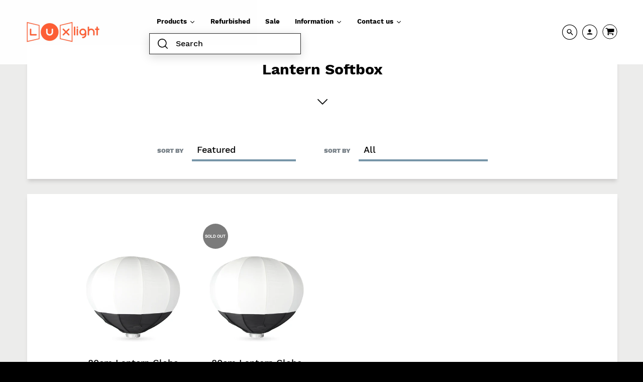

--- FILE ---
content_type: text/html; charset=utf-8
request_url: https://luxlight.shop/collections/lantern-softbox
body_size: 28135
content:
<!doctype html>
<!--[if IE 8]><html class="no-js lt-ie9" lang="en"> <![endif]-->
<!--[if IE 9 ]><html class="ie9 no-js"> <![endif]-->
<!--[if (gt IE 9)|!(IE)]><!--> <html class="no-js" lang="en"> <!--<![endif]-->
<head>
 
<meta name="google-site-verification" content="EquuZbAtBlSDNwPemB2sj2c_Az2SdQjIGSItJyyJIqw" />
  <!-- Loft Version 1.4.8 -->
  <!-- Basic page needs ================================================== -->
  <meta charset="utf-8">
  <meta http-equiv="X-UA-Compatible" content="IE=edge">
  
  <link rel="shortcut icon" href="//luxlight.shop/cdn/shop/files/luxlight_logo_3eb9240b-80d3-4868-bb87-d3b71c5077c6_32x32.jpg?v=1613738654" type="image/png">
  

  <meta name="google-site-verification" content="HQg8n0-zbF8gQTRBYVpcZziZ7yq_58k8bbTh04n6OMc" />

  <!-- Title and description ================================================== -->
  <title>
    Lantern Softbox &ndash; luxlight
  </title>

  

  <!-- Helpers ================================================== -->
  <!-- /snippets/social-meta-tags.liquid -->




<meta property="og:site_name" content="luxlight">
<meta property="og:url" content="https://luxlight.shop/collections/lantern-softbox">
<meta property="og:title" content="Lantern Softbox">
<meta property="og:type" content="product.group">
<meta property="og:description" content="luxlight">



  <meta property="og:image" content="http://luxlight.shop/cdn/shop/collections/Quick-Folding-Softbox-Ball-Diffusion-with-Bowens3_1200x1200.jpg?v=1606333715">
  <meta property="og:image:secure_url" content="https://luxlight.shop/cdn/shop/collections/Quick-Folding-Softbox-Ball-Diffusion-with-Bowens3_1200x1200.jpg?v=1606333715">



<meta name="twitter:card" content="summary_large_image">
<meta name="twitter:title" content="Lantern Softbox">
<meta name="twitter:description" content="luxlight">

  <link rel="canonical" href="https://luxlight.shop/collections/lantern-softbox">
  <meta name="viewport" content="width=device-width,initial-scale=1,shrink-to-fit=no">
  <meta name="theme-color" content="#000000">  

  <!-- Typography ================================================== -->
  <link rel="stylesheet" href="//maxcdn.bootstrapcdn.com/font-awesome/4.7.0/css/font-awesome.min.css">
  <link href="//fonts.googleapis.com/css?family=Playfair+Display+SC:100,200,300,400,500,600,700,800,900" rel="stylesheet">
  <link href="//fonts.googleapis.com/css?family=Lato:100,200,300,400,500,600,700,800,900" rel="stylesheet">   

  



  <!-- Base CSS ================================================== -->
  <link href="//luxlight.shop/cdn/shop/t/3/assets/timber.scss.css?v=123343103191294852801701320389" rel="stylesheet" type="text/css" media="all" />
  <link href="//luxlight.shop/cdn/shop/t/3/assets/theme.scss.css?v=130098732588257490041727768963" rel="stylesheet" type="text/css" media="all" /> 

  <link href="https://cdnjs.cloudflare.com/ajax/libs/fancybox/3.1.20/jquery.fancybox.min.css" rel="stylesheet">
<link rel="stylesheet" type="text/css" href="//cdn.jsdelivr.net/npm/slick-carousel@1.8.1/slick/slick-theme.css"/>
  
  <!--[if IE 9 ]>
  <link href="//luxlight.shop/cdn/shop/t/3/assets/theme-IE.scss.css?v=113078013651358477161586014760" rel="stylesheet" type="text/css" media="all" /> 
  <![endif]-->

  <!-- Extension CSS ================================================== -->
  <link href="//luxlight.shop/cdn/shop/t/3/assets/plugins.scss.css?v=74541104569543829081587040553" rel="stylesheet" type="text/css" media="all" />

  <!-- THEME JS INIT -->  
 
  <script src="//luxlight.shop/cdn/shop/t/3/assets/theme.js?v=163255218827885724631612549750" type="text/javascript"></script>
 
  <!--[if IE 9]>
  <script type="text/javascript">
  !function(r){function e(r,e,n,t,o,u){for(var a=0,c=0,f=(r=String(r)).length,d="",i=0;c<f;){var h=r.charCodeAt(c);for(a=(a<<o)+(h=h<256?n[h]:-1),i+=o;i>=u;){var C=a>>(i-=u);d+=t.charAt(C),a^=C<<i}++c}return!e&&i>0&&(d+=t.charAt(a<<u-i)),d}for(var n="ABCDEFGHIJKLMNOPQRSTUVWXYZabcdefghijklmnopqrstuvwxyz0123456789+/",t="",o=[256],u=[256],a=0,c={encode:function(r){return r.replace(/[\u0080-\u07ff]/g,function(r){var e=r.charCodeAt(0);return String.fromCharCode(192|e>>6,128|63&e)}).replace(/[\u0800-\uffff]/g,function(r){var e=r.charCodeAt(0);return String.fromCharCode(224|e>>12,128|e>>6&63,128|63&e)})},decode:function(r){return r.replace(/[\u00e0-\u00ef][\u0080-\u00bf][\u0080-\u00bf]/g,function(r){var e=(15&r.charCodeAt(0))<<12|(63&r.charCodeAt(1))<<6|63&r.charCodeAt(2);return String.fromCharCode(e)}).replace(/[\u00c0-\u00df][\u0080-\u00bf]/g,function(r){var e=(31&r.charCodeAt(0))<<6|63&r.charCodeAt(1);return String.fromCharCode(e)})}};a<256;){var f=String.fromCharCode(a);t+=f,u[a]=a,o[a]=n.indexOf(f),++a}var d=r.base64=function(r,e,n){return e?d[r](e,n):r?null:this};d.btoa=d.encode=function(r,t){return r=!1===d.raw||d.utf8encode||t?c.encode(r):r,(r=e(r,!1,u,n,8,6))+"====".slice(r.length%4||4)},d.atob=d.decode=function(r,n){var u=(r=String(r).split("=")).length;do{r[--u]=e(r[u],!0,o,t,6,8)}while(u>0);return r=r.join(""),!1===d.raw||d.utf8decode||n?c.decode(r):r}}(jQuery);
  var btoa = function (str) {return jQuery.base64.encode(str);};
  </script>
  <![endif]-->
  <script>
    theme.Currency.moneyFormat = '£{{amount}}';
  </script>
  <script>window.performance && window.performance.mark && window.performance.mark('shopify.content_for_header.start');</script><meta id="shopify-digital-wallet" name="shopify-digital-wallet" content="/23606321/digital_wallets/dialog">
<meta name="shopify-checkout-api-token" content="939bd8a2192ffdb73909d1e5fd854194">
<meta id="in-context-paypal-metadata" data-shop-id="23606321" data-venmo-supported="false" data-environment="production" data-locale="en_US" data-paypal-v4="true" data-currency="GBP">
<link rel="alternate" type="application/atom+xml" title="Feed" href="/collections/lantern-softbox.atom" />
<link rel="alternate" hreflang="x-default" href="https://luxlight.shop/collections/lantern-softbox">
<link rel="alternate" hreflang="en-DE" href="https://luxlight.shop/en-de/collections/lantern-softbox">
<link rel="alternate" type="application/json+oembed" href="https://luxlight.shop/collections/lantern-softbox.oembed">
<script async="async" src="/checkouts/internal/preloads.js?locale=en-GB"></script>
<link rel="preconnect" href="https://shop.app" crossorigin="anonymous">
<script async="async" src="https://shop.app/checkouts/internal/preloads.js?locale=en-GB&shop_id=23606321" crossorigin="anonymous"></script>
<script id="apple-pay-shop-capabilities" type="application/json">{"shopId":23606321,"countryCode":"GB","currencyCode":"GBP","merchantCapabilities":["supports3DS"],"merchantId":"gid:\/\/shopify\/Shop\/23606321","merchantName":"luxlight","requiredBillingContactFields":["postalAddress","email"],"requiredShippingContactFields":["postalAddress","email"],"shippingType":"shipping","supportedNetworks":["visa","maestro","masterCard","amex","discover","elo"],"total":{"type":"pending","label":"luxlight","amount":"1.00"},"shopifyPaymentsEnabled":true,"supportsSubscriptions":true}</script>
<script id="shopify-features" type="application/json">{"accessToken":"939bd8a2192ffdb73909d1e5fd854194","betas":["rich-media-storefront-analytics"],"domain":"luxlight.shop","predictiveSearch":true,"shopId":23606321,"locale":"en"}</script>
<script>var Shopify = Shopify || {};
Shopify.shop = "luxlight-shop.myshopify.com";
Shopify.locale = "en";
Shopify.currency = {"active":"GBP","rate":"1.0"};
Shopify.country = "GB";
Shopify.theme = {"name":"Loft","id":79105949761,"schema_name":"Loft","schema_version":"1.4.10.2","theme_store_id":846,"role":"main"};
Shopify.theme.handle = "null";
Shopify.theme.style = {"id":null,"handle":null};
Shopify.cdnHost = "luxlight.shop/cdn";
Shopify.routes = Shopify.routes || {};
Shopify.routes.root = "/";</script>
<script type="module">!function(o){(o.Shopify=o.Shopify||{}).modules=!0}(window);</script>
<script>!function(o){function n(){var o=[];function n(){o.push(Array.prototype.slice.apply(arguments))}return n.q=o,n}var t=o.Shopify=o.Shopify||{};t.loadFeatures=n(),t.autoloadFeatures=n()}(window);</script>
<script>
  window.ShopifyPay = window.ShopifyPay || {};
  window.ShopifyPay.apiHost = "shop.app\/pay";
  window.ShopifyPay.redirectState = null;
</script>
<script id="shop-js-analytics" type="application/json">{"pageType":"collection"}</script>
<script defer="defer" async type="module" src="//luxlight.shop/cdn/shopifycloud/shop-js/modules/v2/client.init-shop-cart-sync_DRRuZ9Jb.en.esm.js"></script>
<script defer="defer" async type="module" src="//luxlight.shop/cdn/shopifycloud/shop-js/modules/v2/chunk.common_Bq80O0pE.esm.js"></script>
<script type="module">
  await import("//luxlight.shop/cdn/shopifycloud/shop-js/modules/v2/client.init-shop-cart-sync_DRRuZ9Jb.en.esm.js");
await import("//luxlight.shop/cdn/shopifycloud/shop-js/modules/v2/chunk.common_Bq80O0pE.esm.js");

  window.Shopify.SignInWithShop?.initShopCartSync?.({"fedCMEnabled":true,"windoidEnabled":true});

</script>
<script>
  window.Shopify = window.Shopify || {};
  if (!window.Shopify.featureAssets) window.Shopify.featureAssets = {};
  window.Shopify.featureAssets['shop-js'] = {"shop-cart-sync":["modules/v2/client.shop-cart-sync_CY6GlUyO.en.esm.js","modules/v2/chunk.common_Bq80O0pE.esm.js"],"init-fed-cm":["modules/v2/client.init-fed-cm_rCPA2mwL.en.esm.js","modules/v2/chunk.common_Bq80O0pE.esm.js"],"shop-button":["modules/v2/client.shop-button_BbiiMs1V.en.esm.js","modules/v2/chunk.common_Bq80O0pE.esm.js"],"init-windoid":["modules/v2/client.init-windoid_CeH2ldPv.en.esm.js","modules/v2/chunk.common_Bq80O0pE.esm.js"],"init-shop-cart-sync":["modules/v2/client.init-shop-cart-sync_DRRuZ9Jb.en.esm.js","modules/v2/chunk.common_Bq80O0pE.esm.js"],"shop-cash-offers":["modules/v2/client.shop-cash-offers_DA_Qgce8.en.esm.js","modules/v2/chunk.common_Bq80O0pE.esm.js","modules/v2/chunk.modal_OrVZAp2A.esm.js"],"init-shop-email-lookup-coordinator":["modules/v2/client.init-shop-email-lookup-coordinator_Boi2XQpp.en.esm.js","modules/v2/chunk.common_Bq80O0pE.esm.js"],"shop-toast-manager":["modules/v2/client.shop-toast-manager_DFZ6KygB.en.esm.js","modules/v2/chunk.common_Bq80O0pE.esm.js"],"avatar":["modules/v2/client.avatar_BTnouDA3.en.esm.js"],"pay-button":["modules/v2/client.pay-button_Dggf_qxG.en.esm.js","modules/v2/chunk.common_Bq80O0pE.esm.js"],"init-customer-accounts-sign-up":["modules/v2/client.init-customer-accounts-sign-up_DBLY8aTL.en.esm.js","modules/v2/client.shop-login-button_DXWcN-dk.en.esm.js","modules/v2/chunk.common_Bq80O0pE.esm.js","modules/v2/chunk.modal_OrVZAp2A.esm.js"],"shop-login-button":["modules/v2/client.shop-login-button_DXWcN-dk.en.esm.js","modules/v2/chunk.common_Bq80O0pE.esm.js","modules/v2/chunk.modal_OrVZAp2A.esm.js"],"init-shop-for-new-customer-accounts":["modules/v2/client.init-shop-for-new-customer-accounts_C4srtWVy.en.esm.js","modules/v2/client.shop-login-button_DXWcN-dk.en.esm.js","modules/v2/chunk.common_Bq80O0pE.esm.js","modules/v2/chunk.modal_OrVZAp2A.esm.js"],"init-customer-accounts":["modules/v2/client.init-customer-accounts_B87wJPkU.en.esm.js","modules/v2/client.shop-login-button_DXWcN-dk.en.esm.js","modules/v2/chunk.common_Bq80O0pE.esm.js","modules/v2/chunk.modal_OrVZAp2A.esm.js"],"shop-follow-button":["modules/v2/client.shop-follow-button_73Y7kLC8.en.esm.js","modules/v2/chunk.common_Bq80O0pE.esm.js","modules/v2/chunk.modal_OrVZAp2A.esm.js"],"checkout-modal":["modules/v2/client.checkout-modal_cwDmpVG-.en.esm.js","modules/v2/chunk.common_Bq80O0pE.esm.js","modules/v2/chunk.modal_OrVZAp2A.esm.js"],"lead-capture":["modules/v2/client.lead-capture_BhKPkfCX.en.esm.js","modules/v2/chunk.common_Bq80O0pE.esm.js","modules/v2/chunk.modal_OrVZAp2A.esm.js"],"shop-login":["modules/v2/client.shop-login_DUQNAY7C.en.esm.js","modules/v2/chunk.common_Bq80O0pE.esm.js","modules/v2/chunk.modal_OrVZAp2A.esm.js"],"payment-terms":["modules/v2/client.payment-terms_vFzUuRO4.en.esm.js","modules/v2/chunk.common_Bq80O0pE.esm.js","modules/v2/chunk.modal_OrVZAp2A.esm.js"]};
</script>
<script>(function() {
  var isLoaded = false;
  function asyncLoad() {
    if (isLoaded) return;
    isLoaded = true;
    var urls = ["https:\/\/ecommplugins-scripts.trustpilot.com\/v2.1\/js\/header.min.js?settings=eyJrZXkiOiI0dW9BVHExbjlCVU9MNUVDIiwicyI6InNrdSJ9\u0026v=2.5\u0026shop=luxlight-shop.myshopify.com","https:\/\/ecommplugins-trustboxsettings.trustpilot.com\/luxlight-shop.myshopify.com.js?settings=1671025902159\u0026shop=luxlight-shop.myshopify.com","https:\/\/widget.trustpilot.com\/bootstrap\/v5\/tp.widget.sync.bootstrap.min.js?shop=luxlight-shop.myshopify.com","https:\/\/deliverytimer.herokuapp.com\/deliverrytimer.js?shop=luxlight-shop.myshopify.com"];
    for (var i = 0; i < urls.length; i++) {
      var s = document.createElement('script');
      s.type = 'text/javascript';
      s.async = true;
      s.src = urls[i];
      var x = document.getElementsByTagName('script')[0];
      x.parentNode.insertBefore(s, x);
    }
  };
  if(window.attachEvent) {
    window.attachEvent('onload', asyncLoad);
  } else {
    window.addEventListener('load', asyncLoad, false);
  }
})();</script>
<script id="__st">var __st={"a":23606321,"offset":0,"reqid":"57d94d64-f08b-4704-b5c7-0c540e956c06-1763741060","pageurl":"luxlight.shop\/collections\/lantern-softbox","u":"cd5ca8bc38b3","p":"collection","rtyp":"collection","rid":162641412161};</script>
<script>window.ShopifyPaypalV4VisibilityTracking = true;</script>
<script id="captcha-bootstrap">!function(){'use strict';const t='contact',e='account',n='new_comment',o=[[t,t],['blogs',n],['comments',n],[t,'customer']],c=[[e,'customer_login'],[e,'guest_login'],[e,'recover_customer_password'],[e,'create_customer']],r=t=>t.map((([t,e])=>`form[action*='/${t}']:not([data-nocaptcha='true']) input[name='form_type'][value='${e}']`)).join(','),a=t=>()=>t?[...document.querySelectorAll(t)].map((t=>t.form)):[];function s(){const t=[...o],e=r(t);return a(e)}const i='password',u='form_key',d=['recaptcha-v3-token','g-recaptcha-response','h-captcha-response',i],f=()=>{try{return window.sessionStorage}catch{return}},m='__shopify_v',_=t=>t.elements[u];function p(t,e,n=!1){try{const o=window.sessionStorage,c=JSON.parse(o.getItem(e)),{data:r}=function(t){const{data:e,action:n}=t;return t[m]||n?{data:e,action:n}:{data:t,action:n}}(c);for(const[e,n]of Object.entries(r))t.elements[e]&&(t.elements[e].value=n);n&&o.removeItem(e)}catch(o){console.error('form repopulation failed',{error:o})}}const l='form_type',E='cptcha';function T(t){t.dataset[E]=!0}const w=window,h=w.document,L='Shopify',v='ce_forms',y='captcha';let A=!1;((t,e)=>{const n=(g='f06e6c50-85a8-45c8-87d0-21a2b65856fe',I='https://cdn.shopify.com/shopifycloud/storefront-forms-hcaptcha/ce_storefront_forms_captcha_hcaptcha.v1.5.2.iife.js',D={infoText:'Protected by hCaptcha',privacyText:'Privacy',termsText:'Terms'},(t,e,n)=>{const o=w[L][v],c=o.bindForm;if(c)return c(t,g,e,D).then(n);var r;o.q.push([[t,g,e,D],n]),r=I,A||(h.body.append(Object.assign(h.createElement('script'),{id:'captcha-provider',async:!0,src:r})),A=!0)});var g,I,D;w[L]=w[L]||{},w[L][v]=w[L][v]||{},w[L][v].q=[],w[L][y]=w[L][y]||{},w[L][y].protect=function(t,e){n(t,void 0,e),T(t)},Object.freeze(w[L][y]),function(t,e,n,w,h,L){const[v,y,A,g]=function(t,e,n){const i=e?o:[],u=t?c:[],d=[...i,...u],f=r(d),m=r(i),_=r(d.filter((([t,e])=>n.includes(e))));return[a(f),a(m),a(_),s()]}(w,h,L),I=t=>{const e=t.target;return e instanceof HTMLFormElement?e:e&&e.form},D=t=>v().includes(t);t.addEventListener('submit',(t=>{const e=I(t);if(!e)return;const n=D(e)&&!e.dataset.hcaptchaBound&&!e.dataset.recaptchaBound,o=_(e),c=g().includes(e)&&(!o||!o.value);(n||c)&&t.preventDefault(),c&&!n&&(function(t){try{if(!f())return;!function(t){const e=f();if(!e)return;const n=_(t);if(!n)return;const o=n.value;o&&e.removeItem(o)}(t);const e=Array.from(Array(32),(()=>Math.random().toString(36)[2])).join('');!function(t,e){_(t)||t.append(Object.assign(document.createElement('input'),{type:'hidden',name:u})),t.elements[u].value=e}(t,e),function(t,e){const n=f();if(!n)return;const o=[...t.querySelectorAll(`input[type='${i}']`)].map((({name:t})=>t)),c=[...d,...o],r={};for(const[a,s]of new FormData(t).entries())c.includes(a)||(r[a]=s);n.setItem(e,JSON.stringify({[m]:1,action:t.action,data:r}))}(t,e)}catch(e){console.error('failed to persist form',e)}}(e),e.submit())}));const S=(t,e)=>{t&&!t.dataset[E]&&(n(t,e.some((e=>e===t))),T(t))};for(const o of['focusin','change'])t.addEventListener(o,(t=>{const e=I(t);D(e)&&S(e,y())}));const B=e.get('form_key'),M=e.get(l),P=B&&M;t.addEventListener('DOMContentLoaded',(()=>{const t=y();if(P)for(const e of t)e.elements[l].value===M&&p(e,B);[...new Set([...A(),...v().filter((t=>'true'===t.dataset.shopifyCaptcha))])].forEach((e=>S(e,t)))}))}(h,new URLSearchParams(w.location.search),n,t,e,['guest_login'])})(!0,!0)}();</script>
<script integrity="sha256-52AcMU7V7pcBOXWImdc/TAGTFKeNjmkeM1Pvks/DTgc=" data-source-attribution="shopify.loadfeatures" defer="defer" src="//luxlight.shop/cdn/shopifycloud/storefront/assets/storefront/load_feature-81c60534.js" crossorigin="anonymous"></script>
<script crossorigin="anonymous" defer="defer" src="//luxlight.shop/cdn/shopifycloud/storefront/assets/shopify_pay/storefront-65b4c6d7.js?v=20250812"></script>
<script data-source-attribution="shopify.dynamic_checkout.dynamic.init">var Shopify=Shopify||{};Shopify.PaymentButton=Shopify.PaymentButton||{isStorefrontPortableWallets:!0,init:function(){window.Shopify.PaymentButton.init=function(){};var t=document.createElement("script");t.src="https://luxlight.shop/cdn/shopifycloud/portable-wallets/latest/portable-wallets.en.js",t.type="module",document.head.appendChild(t)}};
</script>
<script data-source-attribution="shopify.dynamic_checkout.buyer_consent">
  function portableWalletsHideBuyerConsent(e){var t=document.getElementById("shopify-buyer-consent"),n=document.getElementById("shopify-subscription-policy-button");t&&n&&(t.classList.add("hidden"),t.setAttribute("aria-hidden","true"),n.removeEventListener("click",e))}function portableWalletsShowBuyerConsent(e){var t=document.getElementById("shopify-buyer-consent"),n=document.getElementById("shopify-subscription-policy-button");t&&n&&(t.classList.remove("hidden"),t.removeAttribute("aria-hidden"),n.addEventListener("click",e))}window.Shopify?.PaymentButton&&(window.Shopify.PaymentButton.hideBuyerConsent=portableWalletsHideBuyerConsent,window.Shopify.PaymentButton.showBuyerConsent=portableWalletsShowBuyerConsent);
</script>
<script data-source-attribution="shopify.dynamic_checkout.cart.bootstrap">document.addEventListener("DOMContentLoaded",(function(){function t(){return document.querySelector("shopify-accelerated-checkout-cart, shopify-accelerated-checkout")}if(t())Shopify.PaymentButton.init();else{new MutationObserver((function(e,n){t()&&(Shopify.PaymentButton.init(),n.disconnect())})).observe(document.body,{childList:!0,subtree:!0})}}));
</script>
<link id="shopify-accelerated-checkout-styles" rel="stylesheet" media="screen" href="https://luxlight.shop/cdn/shopifycloud/portable-wallets/latest/accelerated-checkout-backwards-compat.css" crossorigin="anonymous">
<style id="shopify-accelerated-checkout-cart">
        #shopify-buyer-consent {
  margin-top: 1em;
  display: inline-block;
  width: 100%;
}

#shopify-buyer-consent.hidden {
  display: none;
}

#shopify-subscription-policy-button {
  background: none;
  border: none;
  padding: 0;
  text-decoration: underline;
  font-size: inherit;
  cursor: pointer;
}

#shopify-subscription-policy-button::before {
  box-shadow: none;
}

      </style>

<script>window.performance && window.performance.mark && window.performance.mark('shopify.content_for_header.end');</script>


  <!-- Header hook for plugins ================================================== -->
  <!-- /snippets/oldIE-js.liquid -->


<!--[if lt IE 9]>
<script src="//cdnjs.cloudflare.com/ajax/libs/html5shiv/3.7.2/html5shiv.min.js" type="text/javascript"></script>
<script src="//luxlight.shop/cdn/shop/t/3/assets/respond.min.js?912" type="text/javascript"></script>
<link href="//luxlight.shop/cdn/shop/t/3/assets/respond-proxy.html" id="respond-proxy" rel="respond-proxy" />
<link href="//luxlight.shop/search?q=79fa69f49373976bb1560527e1a01c55" id="respond-redirect" rel="respond-redirect" />
<script src="//luxlight.shop/search?q=79fa69f49373976bb1560527e1a01c55" type="text/javascript"></script>
<![endif]-->



  
  
  










<link href="https://monorail-edge.shopifysvc.com" rel="dns-prefetch">
<script>(function(){if ("sendBeacon" in navigator && "performance" in window) {try {var session_token_from_headers = performance.getEntriesByType('navigation')[0].serverTiming.find(x => x.name == '_s').description;} catch {var session_token_from_headers = undefined;}var session_cookie_matches = document.cookie.match(/_shopify_s=([^;]*)/);var session_token_from_cookie = session_cookie_matches && session_cookie_matches.length === 2 ? session_cookie_matches[1] : "";var session_token = session_token_from_headers || session_token_from_cookie || "";function handle_abandonment_event(e) {var entries = performance.getEntries().filter(function(entry) {return /monorail-edge.shopifysvc.com/.test(entry.name);});if (!window.abandonment_tracked && entries.length === 0) {window.abandonment_tracked = true;var currentMs = Date.now();var navigation_start = performance.timing.navigationStart;var payload = {shop_id: 23606321,url: window.location.href,navigation_start,duration: currentMs - navigation_start,session_token,page_type: "collection"};window.navigator.sendBeacon("https://monorail-edge.shopifysvc.com/v1/produce", JSON.stringify({schema_id: "online_store_buyer_site_abandonment/1.1",payload: payload,metadata: {event_created_at_ms: currentMs,event_sent_at_ms: currentMs}}));}}window.addEventListener('pagehide', handle_abandonment_event);}}());</script>
<script id="web-pixels-manager-setup">(function e(e,d,r,n,o){if(void 0===o&&(o={}),!Boolean(null===(a=null===(i=window.Shopify)||void 0===i?void 0:i.analytics)||void 0===a?void 0:a.replayQueue)){var i,a;window.Shopify=window.Shopify||{};var t=window.Shopify;t.analytics=t.analytics||{};var s=t.analytics;s.replayQueue=[],s.publish=function(e,d,r){return s.replayQueue.push([e,d,r]),!0};try{self.performance.mark("wpm:start")}catch(e){}var l=function(){var e={modern:/Edge?\/(1{2}[4-9]|1[2-9]\d|[2-9]\d{2}|\d{4,})\.\d+(\.\d+|)|Firefox\/(1{2}[4-9]|1[2-9]\d|[2-9]\d{2}|\d{4,})\.\d+(\.\d+|)|Chrom(ium|e)\/(9{2}|\d{3,})\.\d+(\.\d+|)|(Maci|X1{2}).+ Version\/(15\.\d+|(1[6-9]|[2-9]\d|\d{3,})\.\d+)([,.]\d+|)( \(\w+\)|)( Mobile\/\w+|) Safari\/|Chrome.+OPR\/(9{2}|\d{3,})\.\d+\.\d+|(CPU[ +]OS|iPhone[ +]OS|CPU[ +]iPhone|CPU IPhone OS|CPU iPad OS)[ +]+(15[._]\d+|(1[6-9]|[2-9]\d|\d{3,})[._]\d+)([._]\d+|)|Android:?[ /-](13[3-9]|1[4-9]\d|[2-9]\d{2}|\d{4,})(\.\d+|)(\.\d+|)|Android.+Firefox\/(13[5-9]|1[4-9]\d|[2-9]\d{2}|\d{4,})\.\d+(\.\d+|)|Android.+Chrom(ium|e)\/(13[3-9]|1[4-9]\d|[2-9]\d{2}|\d{4,})\.\d+(\.\d+|)|SamsungBrowser\/([2-9]\d|\d{3,})\.\d+/,legacy:/Edge?\/(1[6-9]|[2-9]\d|\d{3,})\.\d+(\.\d+|)|Firefox\/(5[4-9]|[6-9]\d|\d{3,})\.\d+(\.\d+|)|Chrom(ium|e)\/(5[1-9]|[6-9]\d|\d{3,})\.\d+(\.\d+|)([\d.]+$|.*Safari\/(?![\d.]+ Edge\/[\d.]+$))|(Maci|X1{2}).+ Version\/(10\.\d+|(1[1-9]|[2-9]\d|\d{3,})\.\d+)([,.]\d+|)( \(\w+\)|)( Mobile\/\w+|) Safari\/|Chrome.+OPR\/(3[89]|[4-9]\d|\d{3,})\.\d+\.\d+|(CPU[ +]OS|iPhone[ +]OS|CPU[ +]iPhone|CPU IPhone OS|CPU iPad OS)[ +]+(10[._]\d+|(1[1-9]|[2-9]\d|\d{3,})[._]\d+)([._]\d+|)|Android:?[ /-](13[3-9]|1[4-9]\d|[2-9]\d{2}|\d{4,})(\.\d+|)(\.\d+|)|Mobile Safari.+OPR\/([89]\d|\d{3,})\.\d+\.\d+|Android.+Firefox\/(13[5-9]|1[4-9]\d|[2-9]\d{2}|\d{4,})\.\d+(\.\d+|)|Android.+Chrom(ium|e)\/(13[3-9]|1[4-9]\d|[2-9]\d{2}|\d{4,})\.\d+(\.\d+|)|Android.+(UC? ?Browser|UCWEB|U3)[ /]?(15\.([5-9]|\d{2,})|(1[6-9]|[2-9]\d|\d{3,})\.\d+)\.\d+|SamsungBrowser\/(5\.\d+|([6-9]|\d{2,})\.\d+)|Android.+MQ{2}Browser\/(14(\.(9|\d{2,})|)|(1[5-9]|[2-9]\d|\d{3,})(\.\d+|))(\.\d+|)|K[Aa][Ii]OS\/(3\.\d+|([4-9]|\d{2,})\.\d+)(\.\d+|)/},d=e.modern,r=e.legacy,n=navigator.userAgent;return n.match(d)?"modern":n.match(r)?"legacy":"unknown"}(),u="modern"===l?"modern":"legacy",c=(null!=n?n:{modern:"",legacy:""})[u],f=function(e){return[e.baseUrl,"/wpm","/b",e.hashVersion,"modern"===e.buildTarget?"m":"l",".js"].join("")}({baseUrl:d,hashVersion:r,buildTarget:u}),m=function(e){var d=e.version,r=e.bundleTarget,n=e.surface,o=e.pageUrl,i=e.monorailEndpoint;return{emit:function(e){var a=e.status,t=e.errorMsg,s=(new Date).getTime(),l=JSON.stringify({metadata:{event_sent_at_ms:s},events:[{schema_id:"web_pixels_manager_load/3.1",payload:{version:d,bundle_target:r,page_url:o,status:a,surface:n,error_msg:t},metadata:{event_created_at_ms:s}}]});if(!i)return console&&console.warn&&console.warn("[Web Pixels Manager] No Monorail endpoint provided, skipping logging."),!1;try{return self.navigator.sendBeacon.bind(self.navigator)(i,l)}catch(e){}var u=new XMLHttpRequest;try{return u.open("POST",i,!0),u.setRequestHeader("Content-Type","text/plain"),u.send(l),!0}catch(e){return console&&console.warn&&console.warn("[Web Pixels Manager] Got an unhandled error while logging to Monorail."),!1}}}}({version:r,bundleTarget:l,surface:e.surface,pageUrl:self.location.href,monorailEndpoint:e.monorailEndpoint});try{o.browserTarget=l,function(e){var d=e.src,r=e.async,n=void 0===r||r,o=e.onload,i=e.onerror,a=e.sri,t=e.scriptDataAttributes,s=void 0===t?{}:t,l=document.createElement("script"),u=document.querySelector("head"),c=document.querySelector("body");if(l.async=n,l.src=d,a&&(l.integrity=a,l.crossOrigin="anonymous"),s)for(var f in s)if(Object.prototype.hasOwnProperty.call(s,f))try{l.dataset[f]=s[f]}catch(e){}if(o&&l.addEventListener("load",o),i&&l.addEventListener("error",i),u)u.appendChild(l);else{if(!c)throw new Error("Did not find a head or body element to append the script");c.appendChild(l)}}({src:f,async:!0,onload:function(){if(!function(){var e,d;return Boolean(null===(d=null===(e=window.Shopify)||void 0===e?void 0:e.analytics)||void 0===d?void 0:d.initialized)}()){var d=window.webPixelsManager.init(e)||void 0;if(d){var r=window.Shopify.analytics;r.replayQueue.forEach((function(e){var r=e[0],n=e[1],o=e[2];d.publishCustomEvent(r,n,o)})),r.replayQueue=[],r.publish=d.publishCustomEvent,r.visitor=d.visitor,r.initialized=!0}}},onerror:function(){return m.emit({status:"failed",errorMsg:"".concat(f," has failed to load")})},sri:function(e){var d=/^sha384-[A-Za-z0-9+/=]+$/;return"string"==typeof e&&d.test(e)}(c)?c:"",scriptDataAttributes:o}),m.emit({status:"loading"})}catch(e){m.emit({status:"failed",errorMsg:(null==e?void 0:e.message)||"Unknown error"})}}})({shopId: 23606321,storefrontBaseUrl: "https://luxlight.shop",extensionsBaseUrl: "https://extensions.shopifycdn.com/cdn/shopifycloud/web-pixels-manager",monorailEndpoint: "https://monorail-edge.shopifysvc.com/unstable/produce_batch",surface: "storefront-renderer",enabledBetaFlags: ["2dca8a86"],webPixelsConfigList: [{"id":"187171190","eventPayloadVersion":"v1","runtimeContext":"LAX","scriptVersion":"1","type":"CUSTOM","privacyPurposes":["ANALYTICS"],"name":"Google Analytics tag (migrated)"},{"id":"shopify-app-pixel","configuration":"{}","eventPayloadVersion":"v1","runtimeContext":"STRICT","scriptVersion":"0450","apiClientId":"shopify-pixel","type":"APP","privacyPurposes":["ANALYTICS","MARKETING"]},{"id":"shopify-custom-pixel","eventPayloadVersion":"v1","runtimeContext":"LAX","scriptVersion":"0450","apiClientId":"shopify-pixel","type":"CUSTOM","privacyPurposes":["ANALYTICS","MARKETING"]}],isMerchantRequest: false,initData: {"shop":{"name":"luxlight","paymentSettings":{"currencyCode":"GBP"},"myshopifyDomain":"luxlight-shop.myshopify.com","countryCode":"GB","storefrontUrl":"https:\/\/luxlight.shop"},"customer":null,"cart":null,"checkout":null,"productVariants":[],"purchasingCompany":null},},"https://luxlight.shop/cdn","ae1676cfwd2530674p4253c800m34e853cb",{"modern":"","legacy":""},{"shopId":"23606321","storefrontBaseUrl":"https:\/\/luxlight.shop","extensionBaseUrl":"https:\/\/extensions.shopifycdn.com\/cdn\/shopifycloud\/web-pixels-manager","surface":"storefront-renderer","enabledBetaFlags":"[\"2dca8a86\"]","isMerchantRequest":"false","hashVersion":"ae1676cfwd2530674p4253c800m34e853cb","publish":"custom","events":"[[\"page_viewed\",{}],[\"collection_viewed\",{\"collection\":{\"id\":\"162641412161\",\"title\":\"Lantern Softbox\",\"productVariants\":[{\"price\":{\"amount\":79.95,\"currencyCode\":\"GBP\"},\"product\":{\"title\":\"80cm Lantern Globe Ball Softbox | Bowens Mount\",\"vendor\":\"Luxlight\",\"id\":\"1443841540119\",\"untranslatedTitle\":\"80cm Lantern Globe Ball Softbox | Bowens Mount\",\"url\":\"\/products\/80cm-lantern-globe-ball-softbox-bowens-mount\",\"type\":\"Bowens Mount Softbox\"},\"id\":\"12718001750039\",\"image\":{\"src\":\"\/\/luxlight.shop\/cdn\/shop\/products\/Quick-Folding-Softbox-Ball-Diffusion-with-Bowens4_dfd8e935-ddaf-4d84-8936-c0c7a48150dd.jpg?v=1613055780\"},\"sku\":\"S-BALL-80BW\",\"title\":\"Default Title\",\"untranslatedTitle\":\"Default Title\"},{\"price\":{\"amount\":79.95,\"currencyCode\":\"GBP\"},\"product\":{\"title\":\"80cm Lantern Globe Ball | Elinchrom Mount | Softbox Diffuser |\",\"vendor\":\"Luxlight\",\"id\":\"6732577308737\",\"untranslatedTitle\":\"80cm Lantern Globe Ball | Elinchrom Mount | Softbox Diffuser |\",\"url\":\"\/products\/copy-of-80cm-lantern-globe-ball-softbox-elinchrom-mount\",\"type\":\"Bowens Mount Softbox\"},\"id\":\"39707967553601\",\"image\":{\"src\":\"\/\/luxlight.shop\/cdn\/shop\/products\/Quick-Folding-Softbox-Ball-Diffusion-with-Bowens4_61a6f857-d6f5-4fe1-855b-58aa1867ed64.jpg?v=1642935531\"},\"sku\":\"S-BALL-80EL\",\"title\":\"Default Title\",\"untranslatedTitle\":\"Default Title\"}]}}]]"});</script><script>
  window.ShopifyAnalytics = window.ShopifyAnalytics || {};
  window.ShopifyAnalytics.meta = window.ShopifyAnalytics.meta || {};
  window.ShopifyAnalytics.meta.currency = 'GBP';
  var meta = {"products":[{"id":1443841540119,"gid":"gid:\/\/shopify\/Product\/1443841540119","vendor":"Luxlight","type":"Bowens Mount Softbox","variants":[{"id":12718001750039,"price":7995,"name":"80cm Lantern Globe Ball Softbox | Bowens Mount","public_title":null,"sku":"S-BALL-80BW"}],"remote":false},{"id":6732577308737,"gid":"gid:\/\/shopify\/Product\/6732577308737","vendor":"Luxlight","type":"Bowens Mount Softbox","variants":[{"id":39707967553601,"price":7995,"name":"80cm Lantern Globe Ball | Elinchrom Mount | Softbox Diffuser |","public_title":null,"sku":"S-BALL-80EL"}],"remote":false}],"page":{"pageType":"collection","resourceType":"collection","resourceId":162641412161}};
  for (var attr in meta) {
    window.ShopifyAnalytics.meta[attr] = meta[attr];
  }
</script>
<script class="analytics">
  (function () {
    var customDocumentWrite = function(content) {
      var jquery = null;

      if (window.jQuery) {
        jquery = window.jQuery;
      } else if (window.Checkout && window.Checkout.$) {
        jquery = window.Checkout.$;
      }

      if (jquery) {
        jquery('body').append(content);
      }
    };

    var hasLoggedConversion = function(token) {
      if (token) {
        return document.cookie.indexOf('loggedConversion=' + token) !== -1;
      }
      return false;
    }

    var setCookieIfConversion = function(token) {
      if (token) {
        var twoMonthsFromNow = new Date(Date.now());
        twoMonthsFromNow.setMonth(twoMonthsFromNow.getMonth() + 2);

        document.cookie = 'loggedConversion=' + token + '; expires=' + twoMonthsFromNow;
      }
    }

    var trekkie = window.ShopifyAnalytics.lib = window.trekkie = window.trekkie || [];
    if (trekkie.integrations) {
      return;
    }
    trekkie.methods = [
      'identify',
      'page',
      'ready',
      'track',
      'trackForm',
      'trackLink'
    ];
    trekkie.factory = function(method) {
      return function() {
        var args = Array.prototype.slice.call(arguments);
        args.unshift(method);
        trekkie.push(args);
        return trekkie;
      };
    };
    for (var i = 0; i < trekkie.methods.length; i++) {
      var key = trekkie.methods[i];
      trekkie[key] = trekkie.factory(key);
    }
    trekkie.load = function(config) {
      trekkie.config = config || {};
      trekkie.config.initialDocumentCookie = document.cookie;
      var first = document.getElementsByTagName('script')[0];
      var script = document.createElement('script');
      script.type = 'text/javascript';
      script.onerror = function(e) {
        var scriptFallback = document.createElement('script');
        scriptFallback.type = 'text/javascript';
        scriptFallback.onerror = function(error) {
                var Monorail = {
      produce: function produce(monorailDomain, schemaId, payload) {
        var currentMs = new Date().getTime();
        var event = {
          schema_id: schemaId,
          payload: payload,
          metadata: {
            event_created_at_ms: currentMs,
            event_sent_at_ms: currentMs
          }
        };
        return Monorail.sendRequest("https://" + monorailDomain + "/v1/produce", JSON.stringify(event));
      },
      sendRequest: function sendRequest(endpointUrl, payload) {
        // Try the sendBeacon API
        if (window && window.navigator && typeof window.navigator.sendBeacon === 'function' && typeof window.Blob === 'function' && !Monorail.isIos12()) {
          var blobData = new window.Blob([payload], {
            type: 'text/plain'
          });

          if (window.navigator.sendBeacon(endpointUrl, blobData)) {
            return true;
          } // sendBeacon was not successful

        } // XHR beacon

        var xhr = new XMLHttpRequest();

        try {
          xhr.open('POST', endpointUrl);
          xhr.setRequestHeader('Content-Type', 'text/plain');
          xhr.send(payload);
        } catch (e) {
          console.log(e);
        }

        return false;
      },
      isIos12: function isIos12() {
        return window.navigator.userAgent.lastIndexOf('iPhone; CPU iPhone OS 12_') !== -1 || window.navigator.userAgent.lastIndexOf('iPad; CPU OS 12_') !== -1;
      }
    };
    Monorail.produce('monorail-edge.shopifysvc.com',
      'trekkie_storefront_load_errors/1.1',
      {shop_id: 23606321,
      theme_id: 79105949761,
      app_name: "storefront",
      context_url: window.location.href,
      source_url: "//luxlight.shop/cdn/s/trekkie.storefront.308893168db1679b4a9f8a086857af995740364f.min.js"});

        };
        scriptFallback.async = true;
        scriptFallback.src = '//luxlight.shop/cdn/s/trekkie.storefront.308893168db1679b4a9f8a086857af995740364f.min.js';
        first.parentNode.insertBefore(scriptFallback, first);
      };
      script.async = true;
      script.src = '//luxlight.shop/cdn/s/trekkie.storefront.308893168db1679b4a9f8a086857af995740364f.min.js';
      first.parentNode.insertBefore(script, first);
    };
    trekkie.load(
      {"Trekkie":{"appName":"storefront","development":false,"defaultAttributes":{"shopId":23606321,"isMerchantRequest":null,"themeId":79105949761,"themeCityHash":"2822332063527848049","contentLanguage":"en","currency":"GBP","eventMetadataId":"9a2ee912-bd7c-4483-b795-368a13612403"},"isServerSideCookieWritingEnabled":true,"monorailRegion":"shop_domain","enabledBetaFlags":["f0df213a"]},"Session Attribution":{},"S2S":{"facebookCapiEnabled":false,"source":"trekkie-storefront-renderer","apiClientId":580111}}
    );

    var loaded = false;
    trekkie.ready(function() {
      if (loaded) return;
      loaded = true;

      window.ShopifyAnalytics.lib = window.trekkie;

      var originalDocumentWrite = document.write;
      document.write = customDocumentWrite;
      try { window.ShopifyAnalytics.merchantGoogleAnalytics.call(this); } catch(error) {};
      document.write = originalDocumentWrite;

      window.ShopifyAnalytics.lib.page(null,{"pageType":"collection","resourceType":"collection","resourceId":162641412161,"shopifyEmitted":true});

      var match = window.location.pathname.match(/checkouts\/(.+)\/(thank_you|post_purchase)/)
      var token = match? match[1]: undefined;
      if (!hasLoggedConversion(token)) {
        setCookieIfConversion(token);
        window.ShopifyAnalytics.lib.track("Viewed Product Category",{"currency":"GBP","category":"Collection: lantern-softbox","collectionName":"lantern-softbox","collectionId":162641412161,"nonInteraction":true},undefined,undefined,{"shopifyEmitted":true});
      }
    });


        var eventsListenerScript = document.createElement('script');
        eventsListenerScript.async = true;
        eventsListenerScript.src = "//luxlight.shop/cdn/shopifycloud/storefront/assets/shop_events_listener-3da45d37.js";
        document.getElementsByTagName('head')[0].appendChild(eventsListenerScript);

})();</script>
  <script>
  if (!window.ga || (window.ga && typeof window.ga !== 'function')) {
    window.ga = function ga() {
      (window.ga.q = window.ga.q || []).push(arguments);
      if (window.Shopify && window.Shopify.analytics && typeof window.Shopify.analytics.publish === 'function') {
        window.Shopify.analytics.publish("ga_stub_called", {}, {sendTo: "google_osp_migration"});
      }
      console.error("Shopify's Google Analytics stub called with:", Array.from(arguments), "\nSee https://help.shopify.com/manual/promoting-marketing/pixels/pixel-migration#google for more information.");
    };
    if (window.Shopify && window.Shopify.analytics && typeof window.Shopify.analytics.publish === 'function') {
      window.Shopify.analytics.publish("ga_stub_initialized", {}, {sendTo: "google_osp_migration"});
    }
  }
</script>
<script
  defer
  src="https://luxlight.shop/cdn/shopifycloud/perf-kit/shopify-perf-kit-2.1.2.min.js"
  data-application="storefront-renderer"
  data-shop-id="23606321"
  data-render-region="gcp-us-east1"
  data-page-type="collection"
  data-theme-instance-id="79105949761"
  data-theme-name="Loft"
  data-theme-version="1.4.10.2"
  data-monorail-region="shop_domain"
  data-resource-timing-sampling-rate="10"
  data-shs="true"
  data-shs-beacon="true"
  data-shs-export-with-fetch="true"
  data-shs-logs-sample-rate="1"
></script>
</head>

<body id="lantern-softbox" class="template-collection" >
 
  <div id="shopify-section-announcement-bar" class="shopify-section shopify-section-announcement shopify-section sticky-promo"><!-- /sections/Announcement-bar.liquid -->







    <div 
        data-section-id="announcement-bar"
        data-block-count="0"
        data-transition="false"
        data-speed="8000"
        data-autoplay="true"
        data-enabled="true"
        data-section-type="announcement"
        class="announcement-bar sticky-promo hidden-state" 
        >
        
    </div>


</div> 
  <div id="shopify-section-header" class="shopify-section section-header"><!-- /sections/header.liquid -->



<style>


  .sticky-promo{
    position: fixed;
    z-index: 9000;
    width:100%;
  }


.header-logo h1 img{
  width:150px;
  height:100%;
}
@media screen and (max-width:998px){
.header-logo .site-header__logo- a{
  max-width:200px;
}
} 



.site-header{
  align-items: initial;
  align-content: inherit;
  
  min-height:70px;


  position:fixed;

}




.site-nav__link{
padding:5px 10px;
}


@media screen and (min-width:769px){ 
 
  .main-content{
  
  margin-top:70px;
  
}


}




.mobile-nav__link-group {
  height: calc(100% - 190px);
}







.site-nav > li {

position:initial;

}
.dim,
.dimSearch{
background-color:rgba(255,255,255,0.2);
}
.promo-bar a {
color: #ffffff;
}
</style>



<div data-section-id="header" data-section-type="header">
<div class="nav-bar promo-bar-offset">
<header id="header" data-position="true" class="promo-bar-offset site-header animated fadeIn ">
<div class="center-nav">
  <div class="left-nav deskNavWrapper">
  <div class="header-logo ">
    
    <h1 class="site-header__logo-left large--left" itemscope itemtype="http://schema.org/Organization">
      
      <a href="/" itemprop="url" class="site-header__logo-image">
        
        <img src="//luxlight.shop/cdn/shop/files/luxlight_logo_3eb9240b-80d3-4868-bb87-d3b71c5077c6_150x150@2x.jpg?v=1613738654"
             srcset="//luxlight.shop/cdn/shop/files/luxlight_logo_3eb9240b-80d3-4868-bb87-d3b71c5077c6_150x150@2x.jpg?v=1613738654 1x, //luxlight.shop/cdn/shop/files/luxlight_logo_3eb9240b-80d3-4868-bb87-d3b71c5077c6_150x150@3x.jpg?v=1613738654 2x" alt="luxlight"
             itemprop="logo">
      </a>
      
    </h1>
     
  </div>
<div class="header-nav medium-down--hide">
  <!-- begin site-nav -->
  <nav aria-label="DesktopNavigation" tabindex="1">
  <ul class="site-nav mega-menu" id="AccessibleNav" role="menubar">

    
      
        <li class="site-nav--has-dropdown" aria-haspopup="true" role="menuitem">

          <!-- Display the parent link -->
          <a href="/pages/products" class="site-nav__link site-nav--has-dropdown_link">
            Products
            <span class="icon icon-arrow-down" aria-hidden="true"></span>
          </a>

          <!-- Create the container to house child and grandchild link -->
          <div class="nav-menu-js main-menu-dropdown  main-menu--sticky-true child-link">
            <div class="single-menu-container">
              <ul class="site-nav__dropdown child-div grandchild-link  nav-ul-container" role="menu">
              



              

              


              
              
                
                  
              
                
                
              
               
              
              

            <div class="main-nav-wrap  loft-flex-grow  " >
              
                 
             
            <!-- gather grandchild links -->
            
              <li class="child-site-nav__link child-div  has-children " role="menuitem" aria-haspopup="true" >
                <a href="/collections/led" class="site-nav__link nav-section-header">LED Lighting</a>        
                <span class=" fa fa-angle-right chevron-size single-drop-arrow" aria-hidden="true"></span>  
                <!-- begin grandchild link -->
                <div class="grandchild-link mega-child">
                  <ul role="menu">
                    
                      <li class=" grandchild-8" role="menuitem" >
                        <a href="/collections/led-softboxes" class="site-nav__link">LED Softboxes</a>
                      </li>
                    
                      <li class=" grandchild-8" role="menuitem" >
                        <a href="/collections/vivid-pro-led-softbox" class="site-nav__link">Vivid Pro LED Softbox</a>
                      </li>
                    
                      <li class=" grandchild-8" role="menuitem" >
                        <a href="/collections/led-lights-bowens-mount" class="site-nav__link">LED Lights - Bowens Mount</a>
                      </li>
                    
                      <li class=" grandchild-8" role="menuitem" >
                        <a href="/collections/led-panels" class="site-nav__link">LED Panels</a>
                      </li>
                    
                      <li class=" grandchild-8" role="menuitem" >
                        <a href="/collections/led-ring-light" class="site-nav__link">LED Ring Light</a>
                      </li>
                    
                      <li class=" grandchild-8" role="menuitem" >
                        <a href="/collections/jl141-led-lights" class="site-nav__link">JL141 LED Lights</a>
                      </li>
                    
                      <li class=" grandchild-8" role="menuitem" >
                        <a href="/collections/camera-smartphone-led-attachement" class="site-nav__link">Camera &amp; Smartphone LED Lights</a>
                      </li>
                    
                      <li class=" grandchild-8" role="menuitem" >
                        <a href="/collections/spring-cushion-stand" class="site-nav__link">LED Bulbs</a>
                      </li>
                    
                  </ul>
                </div>           
              </li>
              
              
             
              
                 
             
            <!-- gather grandchild links -->
            
              <li class="child-site-nav__link child-div  has-children " role="menuitem" aria-haspopup="true" >
                <a href="/collections/flash-lighting" class="site-nav__link nav-section-header">Flash Lighting</a>        
                <span class=" fa fa-angle-right chevron-size single-drop-arrow" aria-hidden="true"></span>  
                <!-- begin grandchild link -->
                <div class="grandchild-link mega-child">
                  <ul role="menu">
                    
                      <li class=" grandchild-5" role="menuitem" >
                        <a href="/collections/studio-flash-heads" class="site-nav__link">Studio Flash Heads</a>
                      </li>
                    
                      <li class=" grandchild-5" role="menuitem" >
                        <a href="/collections/speedlite-flash" class="site-nav__link">Speedlite Flash</a>
                      </li>
                    
                      <li class=" grandchild-5" role="menuitem" >
                        <a href="/collections/wireless-flash-triggers-1" class="site-nav__link">Wireless Flash Triggers</a>
                      </li>
                    
                      <li class=" grandchild-5" role="menuitem" >
                        <a href="/collections/batteries" class="site-nav__link">Batteries</a>
                      </li>
                    
                      <li class=" grandchild-5" role="menuitem" >
                        <a href="/collections/wireless-flash-triggers" class="site-nav__link">Speedlite Brackets</a>
                      </li>
                    
                  </ul>
                </div>           
              </li>
              
              
             
              
                 
             
            <!-- gather grandchild links -->
            
              <li class="child-site-nav__link child-div  has-children " role="menuitem" aria-haspopup="true" >
                <a href="/collections/light-modifiers" class="site-nav__link nav-section-header">Light Modifiers</a>        
                <span class=" fa fa-angle-right chevron-size single-drop-arrow" aria-hidden="true"></span>  
                <!-- begin grandchild link -->
                <div class="grandchild-link mega-child">
                  <ul role="menu">
                    
                      <li class=" grandchild-8" role="menuitem" >
                        <a href="/collections/bowens-mount-softboxes" class="site-nav__link">Bowens Mount Softboxes</a>
                      </li>
                    
                      <li class=" grandchild-8" role="menuitem" >
                        <a href="/collections/elinchrom-mount-softboxes" class="site-nav__link">Elinchrom Mount Softboxes</a>
                      </li>
                    
                      <li class=" grandchild-8" role="menuitem" >
                        <a href="/collections/speedlite-flashgun-diffusers" class="site-nav__link">Speedlite &amp; Flashgun Diffusers</a>
                      </li>
                    
                      <li class=" grandchild-8" role="menuitem" >
                        <a href="/collections/parabolic-softbox" class="site-nav__link">Parabolic Softbox</a>
                      </li>
                    
                      <li class=" grandchild-8" role="menuitem" >
                        <a href="/collections/umbrellas" class="site-nav__link">Umbrella&#39;s</a>
                      </li>
                    
                      <li class=" grandchild-8" role="menuitem" >
                        <a href="/collections/beauty-dish" class="site-nav__link">Beauty Dish</a>
                      </li>
                    
                      <li class=" grandchild-8" role="menuitem" >
                        <a href="/collections/reflectors-and-snoots" class="site-nav__link">Reflectors and Snoots</a>
                      </li>
                    
                      <li class=" site-nav--active  grandchild-8" role="menuitem" >
                        <a href="/collections/lantern-softbox" class="site-nav__link">Lantern Softbox</a>
                      </li>
                    
                  </ul>
                </div>           
              </li>
              
              
             
              
                 
             
            <!-- gather grandchild links -->
            
              <li class="child-site-nav__link child-div  has-children " role="menuitem" aria-haspopup="true" >
                <a href="/collections/backdrops" class="site-nav__link nav-section-header">Backdrops</a>        
                <span class=" fa fa-angle-right chevron-size single-drop-arrow" aria-hidden="true"></span>  
                <!-- begin grandchild link -->
                <div class="grandchild-link mega-child">
                  <ul role="menu">
                    
                      <li class=" grandchild-7" role="menuitem" >
                        <a href="/collections/popup-backdrop" class="site-nav__link">Popup Backdrops</a>
                      </li>
                    
                      <li class=" grandchild-7" role="menuitem" >
                        <a href="/collections/muslin-cloth-backdrop" class="site-nav__link">Muslin Cloth Backdrop</a>
                      </li>
                    
                      <li class=" grandchild-7" role="menuitem" >
                        <a href="/collections/paper-backdrops" class="site-nav__link">Paper Backdrops</a>
                      </li>
                    
                      <li class=" grandchild-7" role="menuitem" >
                        <a href="/collections/pvc-backdrop" class="site-nav__link">PVC Backdrop</a>
                      </li>
                    
                      <li class=" grandchild-7" role="menuitem" >
                        <a href="/collections/backdrop-supports" class="site-nav__link">Backdrop Supports</a>
                      </li>
                    
                      <li class=" grandchild-7" role="menuitem" >
                        <a href="/collections/chromakey" class="site-nav__link">Chromakey</a>
                      </li>
                    
                      <li class=" grandchild-7" role="menuitem" >
                        <a href="/collections/shooting-tables-and-surfaces" class="site-nav__link">Shooting Tables and Surfaces</a>
                      </li>
                    
                  </ul>
                </div>           
              </li>
              
              
             
              
                 
             
            <!-- gather grandchild links -->
            
              <li class="child-site-nav__link child-div  has-children " role="menuitem" aria-haspopup="true" >
                <a href="/collections/stands-supports" class="site-nav__link nav-section-header">Stands &amp; Support</a>        
                <span class=" fa fa-angle-right chevron-size single-drop-arrow" aria-hidden="true"></span>  
                <!-- begin grandchild link -->
                <div class="grandchild-link mega-child">
                  <ul role="menu">
                    
                      <li class=" grandchild-7" role="menuitem" >
                        <a href="/collections/air-cushion-stand" class="site-nav__link">Air Cushion Stand</a>
                      </li>
                    
                      <li class=" grandchild-7" role="menuitem" >
                        <a href="/collections/spring-cushion-stand-1" class="site-nav__link">Spring Cushion Stand</a>
                      </li>
                    
                      <li class=" grandchild-7" role="menuitem" >
                        <a href="/collections/basic-light-stand" class="site-nav__link">Basic Light Stand</a>
                      </li>
                    
                      <li class=" grandchild-7" role="menuitem" >
                        <a href="/collections/boom-arm" class="site-nav__link">Boom Arms</a>
                      </li>
                    
                      <li class=" grandchild-7" role="menuitem" >
                        <a href="/collections/backdrop-support" class="site-nav__link">Backdrop T Stand</a>
                      </li>
                    
                      <li class=" grandchild-7" role="menuitem" >
                        <a href="/collections/wheeled-light-stand" class="site-nav__link">Wheeled Light Stand</a>
                      </li>
                    
                      <li class=" grandchild-7" role="menuitem" >
                        <a href="/collections/wall-ceiling-mounts" class="site-nav__link">Wall &amp; Ceiling Mounts</a>
                      </li>
                    
                  </ul>
                </div>           
              </li>
              
              
             
              
                 
             
            <!-- gather grandchild links -->
            
              <li class="child-site-nav__link child-div  has-children " role="menuitem" aria-haspopup="true" >
                <a href="/collections/accessories-parts" class="site-nav__link nav-section-header">Accessories &amp; Parts</a>        
                <span class=" fa fa-angle-right chevron-size single-drop-arrow" aria-hidden="true"></span>  
                <!-- begin grandchild link -->
                <div class="grandchild-link mega-child">
                  <ul role="menu">
                    
                      <li class=" grandchild-7" role="menuitem" >
                        <a href="/collections/clamps-1" class="site-nav__link">Clamps</a>
                      </li>
                    
                      <li class=" grandchild-7" role="menuitem" >
                        <a href="/collections/clamps" class="site-nav__link">Mounts &amp; Adapters</a>
                      </li>
                    
                      <li class=" grandchild-7" role="menuitem" >
                        <a href="/collections/thread-adapters" class="site-nav__link">Spigot &amp; Thread Adapters</a>
                      </li>
                    
                      <li class=" grandchild-7" role="menuitem" >
                        <a href="/collections/gimbals" class="site-nav__link">Gimbals</a>
                      </li>
                    
                      <li class=" grandchild-7" role="menuitem" >
                        <a href="/collections/light-control" class="site-nav__link">Light Control</a>
                      </li>
                    
                      <li class=" grandchild-7" role="menuitem" >
                        <a href="/collections/bags" class="site-nav__link">Bags &amp; Storage</a>
                      </li>
                    
                      <li class=" grandchild-7" role="menuitem" >
                        <a href="/collections/other" class="site-nav__link">Other</a>
                      </li>
                    
                  </ul>
                </div>           
              </li>
              
              
             
              
              
            </div>
            </ul>
          </div>
            
                <div class="nav-section-ad-container">
                  <div class="nav-section-ad-wrapper nav-section-ad large--one-fifth animated fadeIn">
                    <div>
                     
                     
                      <h2>To celebrate the launch of our website</h2>
                      <p>Spend £100 and get £10 off, use the following code at checkout: LAUNCH10</p>
                       <a class="nav-button btn--secondary" href="/collections">Shop</a>
                      
                    </div>
                  </div>
                </div>
                       
          </div>
      </li>
      
      
      
        <li class="site-nav--has-dropdown" aria-haspopup="true" role="menuitem">

          <!-- Display the parent link -->
          <a href="/pages/need-help-1" class="site-nav__link site-nav--has-dropdown_link">
            Information & Support
            <span class="icon icon-arrow-down" aria-hidden="true"></span>
          </a>

          <!-- Create the container to house child and grandchild link -->
          <div class="nav-menu-js main-menu-dropdown  main-menu--sticky-true child-link">
            <div class="single-menu-container">
              <ul class="site-nav__dropdown child-div grandchild-link  nav-ul-container" role="menu">
              



              

              


              
              
                
                  
              
                
                
                    <div class="side-end all-single">
                        
                        
                          <li class="child-site-nav__link children-end site-nav__link child-div " role="menuitem">
                            <a href="/pages/contact-us">Contact Us</a>
                          </li>
                        
                        
                        
                          <li class="child-site-nav__link children-end site-nav__link child-div " role="menuitem">
                            <a href="/pages/shipping">Shipping</a>
                          </li>
                        
                        
                        
                          <li class="child-site-nav__link children-end site-nav__link child-div " role="menuitem">
                            <a href="/pages/returns">Returns &amp; Refunds</a>
                          </li>
                        
                        
                        
                          <li class="child-site-nav__link children-end site-nav__link child-div " role="menuitem">
                            <a href="/pages/warranty-1">Warranty Info</a>
                          </li>
                        
                        
                        
                          <li class="child-site-nav__link children-end site-nav__link child-div " role="menuitem">
                            <a href="/pages/tax-exempt-eu-vat-1">Tax Exempt - EU VAT</a>
                          </li>
                        
                        
                        
                          <li class="child-site-nav__link children-end site-nav__link child-div " role="menuitem">
                            <a href="/pages/wholesale-1">Wholesale &amp; Bulk Discounts</a>
                          </li>
                        
                        
                        
                          <li class="child-site-nav__link children-end site-nav__link child-div " role="menuitem">
                            <a href="/pages/privacy-cookies-policy">Privacy &amp; Cookies Policy</a>
                          </li>
                        
                        
                        
                          <li class="child-site-nav__link children-end site-nav__link child-div " role="menuitem">
                            <a href="/pages/terms-conditions">Terms &amp; Conditions</a>
                          </li>
                        
                      
                    </div>
                
              
               
              
              

            <div class="main-nav-wrap  " style="width:100%" >
              
                 
             
            <!-- gather grandchild links -->
            
                
              
              
             
              
                 
             
            <!-- gather grandchild links -->
            
                
              
              
             
              
                 
             
            <!-- gather grandchild links -->
            
                
              
              
             
              
                 
             
            <!-- gather grandchild links -->
            
                
              
              
             
              
                 
             
            <!-- gather grandchild links -->
            
                
              
              
             
              
                 
             
            <!-- gather grandchild links -->
            
                
              
              
             
              
                 
             
            <!-- gather grandchild links -->
            
                
              
              
             
              
                 
             
            <!-- gather grandchild links -->
            
                
              
              
             
              
              
            </div>
            </ul>
          </div>
            
                <div class="nav-section-ad-container">
                  <div class="nav-section-ad-wrapper nav-section-ad large--one-fifth animated fadeIn">
                    <div>
                     
                     
                      <h2>To celebrate the launch of our website</h2>
                      <p>Spend £100 and get £10 off, use the following code at checkout: LAUNCH10</p>
                       <a class="nav-button btn--secondary" href="/collections">Shop</a>
                      
                    </div>
                  </div>
                </div>
                       
          </div>
      </li>
      
      
    </ul>
  </nav>
  <!-- //site-nav -->
</div>
<div class="large--text-right  medium-down--hide header-icons icon-wrapper">
  <div class="search-wrapper"  id="search-wrapper">
    <a class="icon-fallback-text header-icons icon"  href="#" onClick="return false;">
      <span class="icon icon-search js-search-open"  aria-hidden="true"></span>
<span class="fallback-text">search</span>



    </a>
    <div class="search-dropdown medium-down--hide js-search-dropdown">
      <div class="wrapper search-content">
        <form class="medium-down--hide input-group search-bar" action="/search" method="get" role="search">
          <div class="grid--full one-whole search-grid-wrapper">


            <div class="grid__item four-fifths">
              <div class="grid__item two-thirds search-input-field">
                
                <input type="search" id="searchInput" name="q" value="" placeholder="Enter Search Terms..." autofocus class="input-group-field banner js-search-query" aria-label="Enter Search Terms...">
              </div>
              <div class="grid__item one-third search-input-submit">
                <span class="input-group-btn banner">
                  <button type="submit" class="btn icon-fallback-text banner js-search-submit">
                    Search
                  </button>
                </span>
              </div>
              
              <div class="grid__item one-whole select-dropdown-wrappers text-left">
                <hr class="search-nav-hr">
                <h3 class="search-selection-title advanced-title">Optional Search Filters</h3>
              </div>
              <div class="grid__item one-third select-dropdown-wrappers">
                <h3 class="search-selection-title">Limit Search To</h3>
                <select id="searchType" class="js-search-type">
                  <option selected value="">All Content</option>
                  <option value="product">Products</option>
                  <option value="page">Pages</option>
                  <option value="article">Blogs</option>
                </select>
              </div>
              <div class="grid__item one-third select-dropdown-wrappers">
                <h3 class="search-selection-title">Product Vendor</h3>
                <select id="searchVendor" class="js-search-vendor">
                  <option selected value="">All Vendors</option>
                  
                  <option value="Feiyutech"><a href="/collections/vendors?q=Feiyutech" title="Feiyutech">Feiyutech</a></option>

                  
                  <option value="Godox"><a href="/collections/vendors?q=Godox" title="Godox">Godox</a></option>

                  
                  <option value="Hakutatz"><a href="/collections/vendors?q=Hakutatz" title="Hakutatz">Hakutatz</a></option>

                  
                  <option value="Lencarta"><a href="/collections/vendors?q=Lencarta" title="Lencarta">Lencarta</a></option>

                  
                  <option value="Luxlight"><a href="/collections/vendors?q=Luxlight" title="Luxlight">Luxlight</a></option>

                  
                </select>
              </div>
              <div class="grid__item one-third select-dropdown-wrappers">
                <h3 class="search-selection-title">Product Type</h3>
                <select id="searchProductType" class="js-search-product-type">
                  <option selected value="">All Types</option>
                  
                  
                  
                  
                  <option value="Backdrop"><a href="/collections/types?q=Backdrop" title="Backdrop">Backdrop</a></option>
                  
                  
                  
                  <option value="Backdrop Support"><a href="/collections/types?q=Backdrop%20Support" title="Backdrop Support">Backdrop Support</a></option>
                  
                  
                  
                  <option value="Bags"><a href="/collections/types?q=Bags" title="Bags">Bags</a></option>
                  
                  
                  
                  <option value="Beauty Dish"><a href="/collections/types?q=Beauty%20Dish" title="Beauty Dish">Beauty Dish</a></option>
                  
                  
                  
                  <option value="Boom Extension Arm"><a href="/collections/types?q=Boom%20Extension%20Arm" title="Boom Extension Arm">Boom Extension Arm</a></option>
                  
                  
                  
                  <option value="Bowens Mount Softbox"><a href="/collections/types?q=Bowens%20Mount%20Softbox" title="Bowens Mount Softbox">Bowens Mount Softbox</a></option>
                  
                  
                  
                  <option value="C Stand"><a href="/collections/types?q=C%20Stand" title="C Stand">C Stand</a></option>
                  
                  
                  
                  <option value="Elinchrom Mount Softbox"><a href="/collections/types?q=Elinchrom%20Mount%20Softbox" title="Elinchrom Mount Softbox">Elinchrom Mount Softbox</a></option>
                  
                  
                  
                  <option value="Flashgun Diffuser"><a href="/collections/types?q=Flashgun%20Diffuser" title="Flashgun Diffuser">Flashgun Diffuser</a></option>
                  
                  
                  
                  <option value="LED"><a href="/collections/types?q=LED" title="LED">LED</a></option>
                  
                  
                  
                  <option value="Light Control"><a href="/collections/types?q=Light%20Control" title="Light Control">Light Control</a></option>
                  
                  
                  
                  <option value="Light Modifier"><a href="/collections/types?q=Light%20Modifier" title="Light Modifier">Light Modifier</a></option>
                  
                  
                  
                  <option value="Light Stand"><a href="/collections/types?q=Light%20Stand" title="Light Stand">Light Stand</a></option>
                  
                  
                  
                  <option value="Mount Adapter"><a href="/collections/types?q=Mount%20Adapter" title="Mount Adapter">Mount Adapter</a></option>
                  
                  
                  
                  <option value="Shooting Table"><a href="/collections/types?q=Shooting%20Table" title="Shooting Table">Shooting Table</a></option>
                  
                  
                  
                  <option value="Softbox diffusers"><a href="/collections/types?q=Softbox%20diffusers" title="Softbox diffusers">Softbox diffusers</a></option>
                  
                  
                  
                  <option value="Speedlite"><a href="/collections/types?q=Speedlite" title="Speedlite">Speedlite</a></option>
                  
                  
                </select>
              </div>
              

            </div>

          </div>
        </form>
      </div>
    </div>

  </div>

  
  <a href="/account">
    <span class="icon icon-account"  aria-hidden="true"></span>
<span class="fallback-text">account</span>



  </a>
  

  <a class="cart-wrapper js-cart-icon" href="/cart">
    <div id="cart-svg-count" class="cart-item-count">0</div>
    <svg id="cart-svg"  color="#000000" stroke="#000000" width="30" height="32" xmlns="http://www.w3.org/2000/svg" xmlns:xlink="http://www.w3.org/1999/xlink">
      <title>Cart</title>
      <metadata>image/svg+xml</metadata>   
      <g>
        <ellipse ry="14.193302" rx="14.193302" id="svg_1" cy="15" cx="15" fill="none"/>
        <g transform="matrix(0.010131382145231939,0,0,-0.010131382145231939,73.42602923783018,391.16238184995603) " id="g2991">
          <path  fill="#000000"  id="path2993" d="m-5958.837181,36552.43527q0,-53 -37.5,-90.5q-37.5,-37.5 -90.5,-37.5q-53,0 -90.5,37.5q-37.5,37.5 -37.5,90.5q0,53 37.5,90.5q37.5,37.5 90.5,37.5q53,0 90.5,-37.5q37.5,-37.5 37.5,-90.5zm896,0q0,-53 -37.5,-90.5q-37.5,-37.5 -90.5,-37.5q-53,0 -90.5,37.5q-37.5,37.5 -37.5,90.5q0,53 37.5,90.5q37.5,37.5 90.5,37.5q53,0 90.5,-37.5q37.5,-37.5 37.5,-90.5zm128,1088l0,-512q0,-24 -16,-42.5q-16,-18.5 -41,-21.5l-1044,-122q1,-7 4.5,-21.5q3.5,-14.5 6,-26.5q2.5,-12 2.5,-22q0,-16 -24,-64l920,0q26,0 45,-19q19,-19 19,-45q0,-26 -19,-45q-19,-19 -45,-19l-1024,0q-26,0 -45,19q-19,19 -19,45q0,14 11,39.5q11,25.5 29.5,59.5q18.5,34 20.5,38l-177,823l-204,0q-26,0 -45,19q-19,19 -19,45q0,26 19,45q19,19 45,19l256,0q16,0 28.5,-6.5q12.5,-6.5 20,-15.5q7.5,-9 13,-24.5q5.5,-15.5 7.5,-26.5q2,-11 5.5,-29.5q3.5,-18.5 4.5,-25.5l1201,0q26,0 45,-19q19,-19 19,-45z"/>
        </g>
        <defs>
          <circle r="15" cy="15" cx="15" id="svg_17"/>
          <mask height="30" width="30" y="0" x="0" maskUnits="objectBoundingBox" maskContentUnits="userSpaceOnUse" id="svg_16">
            <use id="svg_19" xlink:href="#svg_17"/>
          </mask>
        </defs>
      </g>
    </svg>
  </a>
  
  <div class="js-cart-count" style="display:none;">
    <a href="/cart" class="site-header__cart-toggle js-drawer-open-right">
      <span class="icon icon-cart" aria-hidden="true"></span>
      Cart
      (<span id="CartCount">0</span>
      items
      <span id="CartCost">£0.00</span>)
    </a>
  </div>
</div>
</div>
</div>
</header>
</div>

<div class="dim"></div>
<div id="NavDrawer" class="drawer drawer--bottom">
<div class="drawer__header">
<div class="drawer__close js-drawer-close">
  <button type="button" class="icon-fallback-text">
    <span class="icon icon-x" aria-hidden="true"></span>
    <span class="fallback-text">Close menu</span>
  </button>
</div>
</div>

<!-- begin mobile-nav -->







<nav aria-label="MobileNavigation" aria-haspopup="true">
<!-- Parent links div -->
<div id="main-menu-mnav" class="mobile-nav__link-group" >
  <div>
    
    <h3 class="mobile-linklist-title">Main menu</h3>
    <hr class="mobile-menu-hr">
    
  </div>
  <ul role="menu">
    
    
    
    
    
    
    
    
    <li id="products-li" class="mobile-nav__item mobile-nav__has-sublist" aria-haspopup="true" role="menuitem">
       <a href="/pages/products" class="mobile-nav__link mobile-nav__text-link"><h3>Products</h3></a>
      <div class="mobile-nav__has-sublist">
        <div class="mobile-nav__toggle">
        <button type="button" class="icon-fallback-text mobile-nav__toggle-open">
          <span class=" fa fa-angle-right chevron-size mobile-nav-arrow" aria-hidden="true"></span>
          <span class="fallback-text">Open</span>              
        </button>
        <button type="button" class="icon-fallback-text mobile-nav__toggle-close">
          <span class="fa fa-angle-right chevron-size mobile-nav-arrow" aria-hidden="true"></span>  
          <span class="fallback-text">Go Back</span>      
        </button>     
        </div> 
      </div>
    </li>
    
    
    
    
    
    
    
    
    
    <li id="information-support-li" class="mobile-nav__item mobile-nav__has-sublist" aria-haspopup="true" role="menuitem">
       <a href="/pages/need-help-1" class="mobile-nav__link mobile-nav__text-link"><h3>Information & Support</h3></a>
      <div class="mobile-nav__has-sublist">
        <div class="mobile-nav__toggle">
        <button type="button" class="icon-fallback-text mobile-nav__toggle-open">
          <span class=" fa fa-angle-right chevron-size mobile-nav-arrow" aria-hidden="true"></span>
          <span class="fallback-text">Open</span>              
        </button>
        <button type="button" class="icon-fallback-text mobile-nav__toggle-close">
          <span class="fa fa-angle-right chevron-size mobile-nav-arrow" aria-hidden="true"></span>  
          <span class="fallback-text">Go Back</span>      
        </button>     
        </div> 
      </div>
    </li>
    
    
  </ul>
</div>












<div id="products-mnav" class="mobile-nav__link-group" style="display:none">
  
  <!-- Child links div -->
  
  <div>
    
    <h3 class="mobile-linklist-title">
      <span class='go-back'><span class="fa fa-angle-left chevron-size "></span>Products</span></h3>
    <hr class="mobile-menu-hr">
    
  </div> 
  <ul role="menu">    
    
    
     
    
    
    
    

       
     
    
       
    
    
    
    <li id="led-lighting-li" class="mobile-nav__item mobile-nav__has-sublist" aria-haspopup="true" role="menuitem">
       <a href="/collections/led" class="mobile-nav__link mobile-nav__text-link"><h3>LED Lighting</h3></a>
       <div class="mobile-nav__has-sublist">
      <div class="mobile-nav__has-sublist">       
        <button type="button" class="icon-fallback-text mobile-nav__toggle-open">        
          <span class=" fa fa-angle-right chevron-size mobile-nav-arrow" aria-hidden="true"></span> 
          <span class="fallback-text">Open</span>          
        </button>
        <button type="button" class="icon-fallback-text mobile-nav__toggle-close">
          <span class="fa fa-angle-right chevron-size" aria-hidden="true"></span>  
          <span class="fallback-text">Go Back</span>        
        </button>   
        </div>   
      </div>
    </li>
        
     
    
       
    
    
    
    <li id="flash-lighting-li" class="mobile-nav__item mobile-nav__has-sublist" aria-haspopup="true" role="menuitem">
       <a href="/collections/flash-lighting" class="mobile-nav__link mobile-nav__text-link"><h3>Flash Lighting</h3></a>
       <div class="mobile-nav__has-sublist">
      <div class="mobile-nav__has-sublist">       
        <button type="button" class="icon-fallback-text mobile-nav__toggle-open">        
          <span class=" fa fa-angle-right chevron-size mobile-nav-arrow" aria-hidden="true"></span> 
          <span class="fallback-text">Open</span>          
        </button>
        <button type="button" class="icon-fallback-text mobile-nav__toggle-close">
          <span class="fa fa-angle-right chevron-size" aria-hidden="true"></span>  
          <span class="fallback-text">Go Back</span>        
        </button>   
        </div>   
      </div>
    </li>
        
     
    
       
    
    
    
    <li id="light-modifiers-li" class="mobile-nav__item mobile-nav__has-sublist" aria-haspopup="true" role="menuitem">
       <a href="/collections/light-modifiers" class="mobile-nav__link mobile-nav__text-link"><h3>Light Modifiers</h3></a>
       <div class="mobile-nav__has-sublist">
      <div class="mobile-nav__has-sublist">       
        <button type="button" class="icon-fallback-text mobile-nav__toggle-open">        
          <span class=" fa fa-angle-right chevron-size mobile-nav-arrow" aria-hidden="true"></span> 
          <span class="fallback-text">Open</span>          
        </button>
        <button type="button" class="icon-fallback-text mobile-nav__toggle-close">
          <span class="fa fa-angle-right chevron-size" aria-hidden="true"></span>  
          <span class="fallback-text">Go Back</span>        
        </button>   
        </div>   
      </div>
    </li>
        
     
    
       
    
    
    
    <li id="backdrops-li" class="mobile-nav__item mobile-nav__has-sublist" aria-haspopup="true" role="menuitem">
       <a href="/collections/backdrops" class="mobile-nav__link mobile-nav__text-link"><h3>Backdrops</h3></a>
       <div class="mobile-nav__has-sublist">
      <div class="mobile-nav__has-sublist">       
        <button type="button" class="icon-fallback-text mobile-nav__toggle-open">        
          <span class=" fa fa-angle-right chevron-size mobile-nav-arrow" aria-hidden="true"></span> 
          <span class="fallback-text">Open</span>          
        </button>
        <button type="button" class="icon-fallback-text mobile-nav__toggle-close">
          <span class="fa fa-angle-right chevron-size" aria-hidden="true"></span>  
          <span class="fallback-text">Go Back</span>        
        </button>   
        </div>   
      </div>
    </li>
        
     
    
       
    
    
    
    <li id="stands-support-li" class="mobile-nav__item mobile-nav__has-sublist" aria-haspopup="true" role="menuitem">
       <a href="/collections/stands-supports" class="mobile-nav__link mobile-nav__text-link"><h3>Stands & Support</h3></a>
       <div class="mobile-nav__has-sublist">
      <div class="mobile-nav__has-sublist">       
        <button type="button" class="icon-fallback-text mobile-nav__toggle-open">        
          <span class=" fa fa-angle-right chevron-size mobile-nav-arrow" aria-hidden="true"></span> 
          <span class="fallback-text">Open</span>          
        </button>
        <button type="button" class="icon-fallback-text mobile-nav__toggle-close">
          <span class="fa fa-angle-right chevron-size" aria-hidden="true"></span>  
          <span class="fallback-text">Go Back</span>        
        </button>   
        </div>   
      </div>
    </li>
        
     
    
       
    
    
    
    <li id="accessories-parts-li" class="mobile-nav__item mobile-nav__has-sublist" aria-haspopup="true" role="menuitem">
       <a href="/collections/accessories-parts" class="mobile-nav__link mobile-nav__text-link"><h3>Accessories & Parts</h3></a>
       <div class="mobile-nav__has-sublist">
      <div class="mobile-nav__has-sublist">       
        <button type="button" class="icon-fallback-text mobile-nav__toggle-open">        
          <span class=" fa fa-angle-right chevron-size mobile-nav-arrow" aria-hidden="true"></span> 
          <span class="fallback-text">Open</span>          
        </button>
        <button type="button" class="icon-fallback-text mobile-nav__toggle-close">
          <span class="fa fa-angle-right chevron-size" aria-hidden="true"></span>  
          <span class="fallback-text">Go Back</span>        
        </button>   
        </div>   
      </div>
    </li>
        
    
    
    
    
     
    
        
    
                 
    
    
                 
    
    
                 
    
    
                 
    
    
                 
    
    
                 
    
    
                 
    
    
                 
    
       
        
    

    
    
    
  </ul>
</div>







<div id="led-lighting-mnav" class="mobile-nav__link-group" style="display:none">
  
  <!-- Grandchild links div -->
  
  <div>
    
    <h3 class="mobile-linklist-title">
      <span class='go-back'><span class="fa fa-angle-left chevron-size "></span>LED Lighting</span></h3>
    <hr class="mobile-menu-hr">
    
  </div> 
  <ul role="menu">    
    
    
     
    
        
    
                 
     
    
    
       
        
    

       
     
    
    
    <li class="mobile-nav__item" role="menuitem">
      <a href="/collections/led-softboxes" class="mobile-nav__link"><h3>LED Softboxes</h3></a>
    </li>
        
     
    
    
    <li class="mobile-nav__item" role="menuitem">
      <a href="/collections/vivid-pro-led-softbox" class="mobile-nav__link"><h3>Vivid Pro LED Softbox</h3></a>
    </li>
        
     
    
    
    <li class="mobile-nav__item" role="menuitem">
      <a href="/collections/led-lights-bowens-mount" class="mobile-nav__link"><h3>LED Lights - Bowens Mount</h3></a>
    </li>
        
     
    
    
    <li class="mobile-nav__item" role="menuitem">
      <a href="/collections/led-panels" class="mobile-nav__link"><h3>LED Panels</h3></a>
    </li>
        
     
    
    
    <li class="mobile-nav__item" role="menuitem">
      <a href="/collections/led-ring-light" class="mobile-nav__link"><h3>LED Ring Light</h3></a>
    </li>
        
     
    
    
    <li class="mobile-nav__item" role="menuitem">
      <a href="/collections/jl141-led-lights" class="mobile-nav__link"><h3>JL141 LED Lights</h3></a>
    </li>
        
     
    
    
    <li class="mobile-nav__item" role="menuitem">
      <a href="/collections/camera-smartphone-led-attachement" class="mobile-nav__link"><h3>Camera & Smartphone LED Lights</h3></a>
    </li>
        
     
    
    
    <li class="mobile-nav__item" role="menuitem">
      <a href="/collections/spring-cushion-stand" class="mobile-nav__link"><h3>LED Bulbs</h3></a>
    </li>
        
    
    
    
    
     
    
        
    
                 
    
    
                 
    
    
                 
    
    
                 
    
    
                 
    
    
                 
    
    
                 
    
    
                 
    
       
        
    

    
    
    
  </ul>
</div>







<div id="flash-lighting-mnav" class="mobile-nav__link-group" style="display:none">
  
  <!-- Grandchild links div -->
  
  <div>
    
    <h3 class="mobile-linklist-title">
      <span class='go-back'><span class="fa fa-angle-left chevron-size "></span>Flash Lighting</span></h3>
    <hr class="mobile-menu-hr">
    
  </div> 
  <ul role="menu">    
    
    
     
    
        
    
                 
    
    
                 
     
    
    
       
        
    

       
     
    
    
    <li class="mobile-nav__item" role="menuitem">
      <a href="/collections/studio-flash-heads" class="mobile-nav__link"><h3>Studio Flash Heads</h3></a>
    </li>
        
     
    
    
    <li class="mobile-nav__item" role="menuitem">
      <a href="/collections/speedlite-flash" class="mobile-nav__link"><h3>Speedlite Flash</h3></a>
    </li>
        
     
    
    
    <li class="mobile-nav__item" role="menuitem">
      <a href="/collections/wireless-flash-triggers-1" class="mobile-nav__link"><h3>Wireless Flash Triggers</h3></a>
    </li>
        
     
    
    
    <li class="mobile-nav__item" role="menuitem">
      <a href="/collections/batteries" class="mobile-nav__link"><h3>Batteries</h3></a>
    </li>
        
     
    
    
    <li class="mobile-nav__item" role="menuitem">
      <a href="/collections/wireless-flash-triggers" class="mobile-nav__link"><h3>Speedlite Brackets</h3></a>
    </li>
        
    
    
    
    
     
    
        
    
                 
    
    
                 
    
    
                 
    
    
                 
    
    
                 
    
    
                 
    
    
                 
    
    
                 
    
       
        
    

    
    
    
  </ul>
</div>







<div id="light-modifiers-mnav" class="mobile-nav__link-group" style="display:none">
  
  <!-- Grandchild links div -->
  
  <div>
    
    <h3 class="mobile-linklist-title">
      <span class='go-back'><span class="fa fa-angle-left chevron-size "></span>Light Modifiers</span></h3>
    <hr class="mobile-menu-hr">
    
  </div> 
  <ul role="menu">    
    
    
     
    
        
    
                 
    
    
                 
    
    
                 
     
    
    
       
        
    

       
     
    
    
    <li class="mobile-nav__item" role="menuitem">
      <a href="/collections/bowens-mount-softboxes" class="mobile-nav__link"><h3>Bowens Mount Softboxes</h3></a>
    </li>
        
     
    
    
    <li class="mobile-nav__item" role="menuitem">
      <a href="/collections/elinchrom-mount-softboxes" class="mobile-nav__link"><h3>Elinchrom Mount Softboxes</h3></a>
    </li>
        
     
    
    
    <li class="mobile-nav__item" role="menuitem">
      <a href="/collections/speedlite-flashgun-diffusers" class="mobile-nav__link"><h3>Speedlite & Flashgun Diffusers</h3></a>
    </li>
        
     
    
    
    <li class="mobile-nav__item" role="menuitem">
      <a href="/collections/parabolic-softbox" class="mobile-nav__link"><h3>Parabolic Softbox</h3></a>
    </li>
        
     
    
    
    <li class="mobile-nav__item" role="menuitem">
      <a href="/collections/umbrellas" class="mobile-nav__link"><h3>Umbrella's</h3></a>
    </li>
        
     
    
    
    <li class="mobile-nav__item" role="menuitem">
      <a href="/collections/beauty-dish" class="mobile-nav__link"><h3>Beauty Dish</h3></a>
    </li>
        
     
    
    
    <li class="mobile-nav__item" role="menuitem">
      <a href="/collections/reflectors-and-snoots" class="mobile-nav__link"><h3>Reflectors and Snoots</h3></a>
    </li>
        
     
    
    
    <li class="mobile-nav__item mobile-nav__item--active" role="menuitem">
      <a href="/collections/lantern-softbox" class="mobile-nav__link"><h3>Lantern Softbox</h3></a>
    </li>
        
    
    
    
    
     
    
        
    
                 
    
    
                 
    
    
                 
    
    
                 
    
    
                 
    
    
                 
    
    
                 
    
    
                 
    
       
        
    

    
    
    
  </ul>
</div>







<div id="backdrops-mnav" class="mobile-nav__link-group" style="display:none">
  
  <!-- Grandchild links div -->
  
  <div>
    
    <h3 class="mobile-linklist-title">
      <span class='go-back'><span class="fa fa-angle-left chevron-size "></span>Backdrops</span></h3>
    <hr class="mobile-menu-hr">
    
  </div> 
  <ul role="menu">    
    
    
     
    
        
    
                 
    
    
                 
    
    
                 
    
    
                 
     
    
    
       
        
    

       
     
    
    
    <li class="mobile-nav__item" role="menuitem">
      <a href="/collections/popup-backdrop" class="mobile-nav__link"><h3>Popup Backdrops</h3></a>
    </li>
        
     
    
    
    <li class="mobile-nav__item" role="menuitem">
      <a href="/collections/muslin-cloth-backdrop" class="mobile-nav__link"><h3>Muslin Cloth Backdrop</h3></a>
    </li>
        
     
    
    
    <li class="mobile-nav__item" role="menuitem">
      <a href="/collections/paper-backdrops" class="mobile-nav__link"><h3>Paper Backdrops</h3></a>
    </li>
        
     
    
    
    <li class="mobile-nav__item" role="menuitem">
      <a href="/collections/pvc-backdrop" class="mobile-nav__link"><h3>PVC Backdrop</h3></a>
    </li>
        
     
    
    
    <li class="mobile-nav__item" role="menuitem">
      <a href="/collections/backdrop-supports" class="mobile-nav__link"><h3>Backdrop Supports</h3></a>
    </li>
        
     
    
    
    <li class="mobile-nav__item" role="menuitem">
      <a href="/collections/chromakey" class="mobile-nav__link"><h3>Chromakey</h3></a>
    </li>
        
     
    
    
    <li class="mobile-nav__item" role="menuitem">
      <a href="/collections/shooting-tables-and-surfaces" class="mobile-nav__link"><h3>Shooting Tables and Surfaces</h3></a>
    </li>
        
    
    
    
    
     
    
        
    
                 
    
    
                 
    
    
                 
    
    
                 
    
    
                 
    
    
                 
    
    
                 
    
    
                 
    
       
        
    

    
    
    
  </ul>
</div>







<div id="stands-support-mnav" class="mobile-nav__link-group" style="display:none">
  
  <!-- Grandchild links div -->
  
  <div>
    
    <h3 class="mobile-linklist-title">
      <span class='go-back'><span class="fa fa-angle-left chevron-size "></span>Stands & Support</span></h3>
    <hr class="mobile-menu-hr">
    
  </div> 
  <ul role="menu">    
    
    
     
    
        
    
                 
    
    
                 
    
    
                 
    
    
                 
    
    
                 
     
    
    
       
        
    

       
     
    
    
    <li class="mobile-nav__item" role="menuitem">
      <a href="/collections/air-cushion-stand" class="mobile-nav__link"><h3>Air Cushion Stand</h3></a>
    </li>
        
     
    
    
    <li class="mobile-nav__item" role="menuitem">
      <a href="/collections/spring-cushion-stand-1" class="mobile-nav__link"><h3>Spring Cushion Stand</h3></a>
    </li>
        
     
    
    
    <li class="mobile-nav__item" role="menuitem">
      <a href="/collections/basic-light-stand" class="mobile-nav__link"><h3>Basic Light Stand</h3></a>
    </li>
        
     
    
    
    <li class="mobile-nav__item" role="menuitem">
      <a href="/collections/boom-arm" class="mobile-nav__link"><h3>Boom Arms</h3></a>
    </li>
        
     
    
    
    <li class="mobile-nav__item" role="menuitem">
      <a href="/collections/backdrop-support" class="mobile-nav__link"><h3>Backdrop T Stand</h3></a>
    </li>
        
     
    
    
    <li class="mobile-nav__item" role="menuitem">
      <a href="/collections/wheeled-light-stand" class="mobile-nav__link"><h3>Wheeled Light Stand</h3></a>
    </li>
        
     
    
    
    <li class="mobile-nav__item" role="menuitem">
      <a href="/collections/wall-ceiling-mounts" class="mobile-nav__link"><h3>Wall & Ceiling Mounts</h3></a>
    </li>
        
    
    
    
    
     
    
        
    
                 
    
    
                 
    
    
                 
    
    
                 
    
    
                 
    
    
                 
    
    
                 
    
    
                 
    
       
        
    

    
    
    
  </ul>
</div>







<div id="accessories-parts-mnav" class="mobile-nav__link-group" style="display:none">
  
  <!-- Grandchild links div -->
  
  <div>
    
    <h3 class="mobile-linklist-title">
      <span class='go-back'><span class="fa fa-angle-left chevron-size "></span>Accessories & Parts</span></h3>
    <hr class="mobile-menu-hr">
    
  </div> 
  <ul role="menu">    
    
    
     
    
        
    
                 
    
    
                 
    
    
                 
    
    
                 
    
    
                 
    
    
                 
     
    
    
       
        
    

       
     
    
    
    <li class="mobile-nav__item" role="menuitem">
      <a href="/collections/clamps-1" class="mobile-nav__link"><h3>Clamps</h3></a>
    </li>
        
     
    
    
    <li class="mobile-nav__item" role="menuitem">
      <a href="/collections/clamps" class="mobile-nav__link"><h3>Mounts & Adapters</h3></a>
    </li>
        
     
    
    
    <li class="mobile-nav__item" role="menuitem">
      <a href="/collections/thread-adapters" class="mobile-nav__link"><h3>Spigot & Thread Adapters</h3></a>
    </li>
        
     
    
    
    <li class="mobile-nav__item" role="menuitem">
      <a href="/collections/gimbals" class="mobile-nav__link"><h3>Gimbals</h3></a>
    </li>
        
     
    
    
    <li class="mobile-nav__item" role="menuitem">
      <a href="/collections/light-control" class="mobile-nav__link"><h3>Light Control</h3></a>
    </li>
        
     
    
    
    <li class="mobile-nav__item" role="menuitem">
      <a href="/collections/bags" class="mobile-nav__link"><h3>Bags & Storage</h3></a>
    </li>
        
     
    
    
    <li class="mobile-nav__item" role="menuitem">
      <a href="/collections/other" class="mobile-nav__link"><h3>Other</h3></a>
    </li>
        
    
    
    
    
     
    
        
    
                 
    
    
                 
    
    
                 
    
    
                 
    
    
                 
    
    
                 
    
    
                 
    
    
                 
    
       
        
    

    
    
    
  </ul>
</div>







<div id="information-support-mnav" class="mobile-nav__link-group" style="display:none">
  
  <!-- Child links div -->
  
  <div>
    
    <h3 class="mobile-linklist-title">
      <span class='go-back'><span class="fa fa-angle-left chevron-size "></span>Information & Support</span></h3>
    <hr class="mobile-menu-hr">
    
  </div> 
  <ul role="menu">    
    
    
     
    
        
    
                 
    
    
                 
    
    
                 
    
    
                 
    
    
                 
    
    
                 
    
       
        
    

    
    
    
     
    
    
    
    

       
     
    
    
    <li class="mobile-nav__item" role="menuitem">
      <a href="/pages/contact-us" class="mobile-nav__link"><h3>Contact Us</h3></a>
    </li>
        
     
    
    
    <li class="mobile-nav__item" role="menuitem">
      <a href="/pages/shipping" class="mobile-nav__link"><h3>Shipping</h3></a>
    </li>
        
     
    
    
    <li class="mobile-nav__item" role="menuitem">
      <a href="/pages/returns" class="mobile-nav__link"><h3>Returns & Refunds</h3></a>
    </li>
        
     
    
    
    <li class="mobile-nav__item" role="menuitem">
      <a href="/pages/warranty-1" class="mobile-nav__link"><h3>Warranty Info</h3></a>
    </li>
        
     
    
    
    <li class="mobile-nav__item" role="menuitem">
      <a href="/pages/tax-exempt-eu-vat-1" class="mobile-nav__link"><h3>Tax Exempt - EU VAT</h3></a>
    </li>
        
     
    
    
    <li class="mobile-nav__item" role="menuitem">
      <a href="/pages/wholesale-1" class="mobile-nav__link"><h3>Wholesale & Bulk Discounts</h3></a>
    </li>
        
     
    
    
    <li class="mobile-nav__item" role="menuitem">
      <a href="/pages/privacy-cookies-policy" class="mobile-nav__link"><h3>Privacy & Cookies Policy</h3></a>
    </li>
        
     
    
    
    <li class="mobile-nav__item" role="menuitem">
      <a href="/pages/terms-conditions" class="mobile-nav__link"><h3>Terms & Conditions</h3></a>
    </li>
        
    
    
    
    
  </ul>
</div>



</nav>
<div class="mobile__nav-social-media">



<div class="mobile-account-link">
  <a href="/account/login" id="customer_login_link">Sign-In</a>
</div >
<div class="mobile-account-link">
  <a href="/account/register" id="customer_register_link">Register</a>
</div>






<!-- Mobile Menu Footer Social Icons -->
<div class="mobile-menu-footer large--hide medium-down--show">
   <ul class="inline-list social-icons mobile-social">
      
      
      
      
      
      
   </ul>
</div>

</div>
</div>

<div class="large--hide medium-down--show sticky-header">


<div class="search-dropdown-mobile js-mobile-search-dropdown">
<span class="icon icon-x js-mobile-search-exit" id="mobile-search-exit" aria-hidden="true"></span>
<div class="wrapper search-content">
  <form class="medium-down--show input-group search-bar" action="/search" method="get"  role="search">
    <div class=" one-whole search-grid-wrapper">
      <div class=" one-whole">
        <div class=" search-input-field">
          <input type="search" id="searchInputMobile" name="q" value="" placeholder="Enter Search Terms..." class="input-group-field banner js-search-query" aria-label="Enter Search Terms...">
        </div>
        <div class=" search-input-submit">
          <span class="input-group-btn banner">
            <button type="submit" class="btn icon-fallback-text banner js-search-submit">
              Search
            </button>
          </span>
        </div>
        
           <div class="mobile-adv-search">
        <hr>
        <h2 class="refine-mobile-title">Refine Your Search</h2>
        <div class="grid__item one-whole select-dropdown-wrappers">
          <h3 class="search-selection-title">Limit Search To</h3>
          <select id="searchTypeMobile" class="js-search-type">
            <option selected value="">All Content</option>
            <option value="product">Products</option>
            <option value="page">Pages</option>
            <option value="article">Blogs</option>
          </select>
        </div>
        <div class="grid__item one-whole select-dropdown-wrappers">
          <h3 class="search-selection-title">Product Vendor</h3>
          <select id="searchVendorMobile" class="js-search-vendor">
            <option selected value="">All Vendors</option>
            
            <option value="Feiyutech"><a href="/collections/vendors?q=Feiyutech" title="Feiyutech">Feiyutech</a></option>

            
            <option value="Godox"><a href="/collections/vendors?q=Godox" title="Godox">Godox</a></option>

            
            <option value="Hakutatz"><a href="/collections/vendors?q=Hakutatz" title="Hakutatz">Hakutatz</a></option>

            
            <option value="Lencarta"><a href="/collections/vendors?q=Lencarta" title="Lencarta">Lencarta</a></option>

            
            <option value="Luxlight"><a href="/collections/vendors?q=Luxlight" title="Luxlight">Luxlight</a></option>

            
          </select>
        </div>
        <div class="grid__item one-whole select-dropdown-wrappers">
          <h3 class="search-selection-title">Product Type</h3>
          <select id="searchProductTypeMobile" class="js-search-product-type">
            <option selected value="">All Types</option>
            
            
            
            
            <option value="Backdrop"><a href="/collections/types?q=Backdrop" title="Backdrop">Backdrop</a></option>
            
            
            
            <option value="Backdrop Support"><a href="/collections/types?q=Backdrop%20Support" title="Backdrop Support">Backdrop Support</a></option>
            
            
            
            <option value="Bags"><a href="/collections/types?q=Bags" title="Bags">Bags</a></option>
            
            
            
            <option value="Beauty Dish"><a href="/collections/types?q=Beauty%20Dish" title="Beauty Dish">Beauty Dish</a></option>
            
            
            
            <option value="Boom Extension Arm"><a href="/collections/types?q=Boom%20Extension%20Arm" title="Boom Extension Arm">Boom Extension Arm</a></option>
            
            
            
            <option value="Bowens Mount Softbox"><a href="/collections/types?q=Bowens%20Mount%20Softbox" title="Bowens Mount Softbox">Bowens Mount Softbox</a></option>
            
            
            
            <option value="C Stand"><a href="/collections/types?q=C%20Stand" title="C Stand">C Stand</a></option>
            
            
            
            <option value="Elinchrom Mount Softbox"><a href="/collections/types?q=Elinchrom%20Mount%20Softbox" title="Elinchrom Mount Softbox">Elinchrom Mount Softbox</a></option>
            
            
            
            <option value="Flashgun Diffuser"><a href="/collections/types?q=Flashgun%20Diffuser" title="Flashgun Diffuser">Flashgun Diffuser</a></option>
            
            
            
            <option value="LED"><a href="/collections/types?q=LED" title="LED">LED</a></option>
            
            
            
            <option value="Light Control"><a href="/collections/types?q=Light%20Control" title="Light Control">Light Control</a></option>
            
            
            
            <option value="Light Modifier"><a href="/collections/types?q=Light%20Modifier" title="Light Modifier">Light Modifier</a></option>
            
            
            
            <option value="Light Stand"><a href="/collections/types?q=Light%20Stand" title="Light Stand">Light Stand</a></option>
            
            
            
            <option value="Mount Adapter"><a href="/collections/types?q=Mount%20Adapter" title="Mount Adapter">Mount Adapter</a></option>
            
            
            
            <option value="Shooting Table"><a href="/collections/types?q=Shooting%20Table" title="Shooting Table">Shooting Table</a></option>
            
            
            
            <option value="Softbox diffusers"><a href="/collections/types?q=Softbox%20diffusers" title="Softbox diffusers">Softbox diffusers</a></option>
            
            
            
            <option value="Speedlite"><a href="/collections/types?q=Speedlite" title="Speedlite">Speedlite</a></option>
            
            
          </select>
        </div>
        </div>
        
      </div>
    </div>
  </form>
</div>
</div>
</div>
<div class="large--hide medium-down--show sticky-footer" data-mobile="top">
<div class="one-quarter mobile-hamburger">
<div class="site-nav--mobile">
  <button type="button" class="icon-fallback-text site-nav__link js-drawer-open-left" aria-controls="NavDrawer" aria-expanded="false">
    <span class="icon icon-hamburger" aria-hidden="true"></span>
    <span class="fallback-text">Menu</span>
  </button>
</div>
</div>
<div class="one-half mobile-logo">

<a href="/" itemprop="WebPage" class="site-header__logo-image">
  
  <img src="//luxlight.shop/cdn/shop/files/luxlight_logo_3eb9240b-80d3-4868-bb87-d3b71c5077c6_small.jpg?v=1613738654 1x"
       srcset="//luxlight.shop/cdn/shop/files/luxlight_logo_3eb9240b-80d3-4868-bb87-d3b71c5077c6_150x150@2x.jpg?v=1613738654 1x, //luxlight.shop/cdn/shop/files/luxlight_logo_3eb9240b-80d3-4868-bb87-d3b71c5077c6_150x150@2x.jpg?v=1613738654 2x"
       alt="luxlight"
       itemprop="logo">
</a>

</div>
<div class="one-quarter mobile-icon site-nav__link">

<a class="icon search-icon js-mobile-search-open" id="sticky-footer-search" href="#" onClick="return false;">
     <span class="icon icon-search" alt="Mobile search icon"></span>
</a>

<a class="cart-wrapper js-cart-mobile-icon" href="/cart">
  <div id="mobile-cart-svg-count" class="cart-item-count">0</div>
  <svg color="#292929" width="30" height="30" xmlns="http://www.w3.org/2000/svg" xmlns:xlink="http://www.w3.org/1999/xlink">
    <metadata>image/svg+xml</metadata>
    <g>
      <title>background</title>
      <rect fill="none" height="32" width="32" y="-1" x="-1"/>
    </g>
    <g>
      <title>Layer 1</title>
      <ellipse ry="14.193302" rx="14.193302" cy="15" cx="15" fill="none"  stroke=" #292929"/>
      <g transform="matrix(0.010131382145231939,0,0,-0.010131382145231939,73.42602923783018,391.16238184995603) ">
        <path   fill="#292929"  d="m-5958.837181,36552.43527q0,-53 -37.5,-90.5q-37.5,-37.5 -90.5,-37.5q-53,0 -90.5,37.5q-37.5,37.5 -37.5,90.5q0,53 37.5,90.5q37.5,37.5 90.5,37.5q53,0 90.5,-37.5q37.5,-37.5 37.5,-90.5zm896,0q0,-53 -37.5,-90.5q-37.5,-37.5 -90.5,-37.5q-53,0 -90.5,37.5q-37.5,37.5 -37.5,90.5q0,53 37.5,90.5q37.5,37.5 90.5,37.5q53,0 90.5,-37.5q37.5,-37.5 37.5,-90.5zm128,1088l0,-512q0,-24 -16,-42.5q-16,-18.5 -41,-21.5l-1044,-122q1,-7 4.5,-21.5q3.5,-14.5 6,-26.5q2.5,-12 2.5,-22q0,-16 -24,-64l920,0q26,0 45,-19q19,-19 19,-45q0,-26 -19,-45q-19,-19 -45,-19l-1024,0q-26,0 -45,19q-19,19 -19,45q0,14 11,39.5q11,25.5 29.5,59.5q18.5,34 20.5,38l-177,823l-204,0q-26,0 -45,19q-19,19 -19,45q0,26 19,45q19,19 45,19l256,0q16,0 28.5,-6.5q12.5,-6.5 20,-15.5q7.5,-9 13,-24.5q5.5,-15.5 7.5,-26.5q2,-11 5.5,-29.5q3.5,-18.5 4.5,-25.5l1201,0q26,0 45,-19q19,-19 19,-45z"/>
      </g>
      <defs>
        <circle r="15" cy="15" cx="15"/>
        <mask height="30" width="30" y="0" x="0" maskUnits="objectBoundingBox" maskContentUnits="userSpaceOnUse">
          <use xlink:href="#svg_17"/>
        </mask>
      </defs>
    </g>
  </svg>
</a>
</div>
</div>
</div>




<script> 

  $(function() {
  // whenever we hover over a menu item that has a submenu
  $('.has-children').on('mouseover', function() {
    var $menuItem = $(this),
        $submenuWrapper = $('> .grandchild-link', $menuItem);
    
    // grab the menu item's position relative to its positioned parent
    var menuItemPos = $menuItem.position();
    
    // place the submenu in the correct position relevant to the menu item
    $submenuWrapper.css({
      top: menuItemPos.top,
      left: menuItemPos.left + Math.round($menuItem.outerWidth() * 0.75)
    });
  });
});

</script></div>

  <div id="PageContainer" class="is-moved-by-drawer">
    <main class="wrapper main-content  ">
      <!-- /templates/collection.liquid -->


<div id="shopify-section-collection-template" class="shopify-section"><!-- /sections/collection-template.liquid -->
<style>
  .grid__image img {
   
    object-fit: contain;
    height: 100%;
    
  }
  .collection-box-1,
.collection-box-2{
 
  background-size:contain !important;
  
}
  .collection-product  .product-overlay:hover {
    background-color: rgba(255,255,255,0.7);
  }
  
  .collection-page-ad{
    background-color:#faac7a;
  }
  
   body,.site-header {
    background-color: !important;
  }
</style>











<div class="grid--full" id="collection-template" data-section-id="collection-template" data-section-type="collection">
  
  <div class="grid__item collection-mobile-bg large--one-whole">
    <div class="collection-image-grid collection-desktop-bg card-shadow">
    
      
      

      <header class="section-header collection-header grid__item">
        <h1 class="collection__title">Lantern Softbox</h1>
        <a href="#productOutput" id="collection-down-arrow"><img src="//luxlight.shop/cdn/shop/t/3/assets/down-arrow.svg?v=3095250332487372071586014722"></a>
      </header>
      <div class="section-header sorting-header">
        
        <div class="collection-sorting">
          <!-- /snippets/collection-sorting.liquid -->
<div class="form-horizontal  tag-sort-exists">
  <div class="sort-flex">
    <label for="SortBy">Sort by</label>
    <select name="SortBy" id="SortBy">
      <option value="manual">Featured</option>
      <option value="best-selling">Best Selling</option>
      <option value="title-ascending">Alphabetically, A-Z</option>
      <option value="title-descending">Alphabetically, Z-A</option>
      <option value="price-ascending">Price, low to high</option>
      <option value="price-descending">Price, high to low</option>
      <option value="created-descending">Date, new to old</option>
      <option value="created-ascending">Date, old to new</option>
    </select>
  </div>
</div>
<input id="default-sort-by" type="hidden" value="best-selling">

<div class="form-horizontal">
  
  <div class="clearfix filter">
    <label for="SortBy">Sort by</label>
    <select class="coll-filter" data-handle="lantern-softbox">
      <option value="">All</option>
      
      
      <option value="ball-softbox">ball softbox</option>
      
      
      
      <option value="best-softbox-for-portrait">Best softbox for portrait</option>
      
      
      
      <option value="bowens-soft-box">Bowens Soft box</option>
      
      
      
      <option value="bowens-softbox">Bowens softbox</option>
      
      
      
      <option value="globe-softbox">globe softbox</option>
      
      
      
      <option value="lantern-lights">lantern lights</option>
      
      
      
      <option value="lantern-softbox">lantern softbox</option>
      
      
      
      <option value="portrait-light">Portrait light</option>
      
      
      
      <option value="professional-softbox">professional softbox</option>
      
      
      
      <option value="soft-box">soft box</option>
      
      
    </select>
  </div>
  
</div>

        </div>
        
      </div>
      
    </div>
  </div>

  

  <div class="grid__item collection-products collection-grid" id="productOutput">
  
      <div class="section-background card-shadow">
        <div class="index-pgi">
        
            
          <!-- /snippets/product-grid-item.liquid -->
















<div class="grid__item one-quarter quarter-width medium--one-half small--one-half text-center grid-product-container">

  

  <div class="ptest">
    
    <a href="/collections/lantern-softbox/products/80cm-lantern-globe-ball-softbox-bowens-mount">
      <div  >
        
        <img class="itest lazyload "
          src="//luxlight.shop/cdn/shop/products/Quick-Folding-Softbox-Ball-Diffusion-with-Bowens4_dfd8e935-ddaf-4d84-8936-c0c7a48150dd_300x.jpg?v=1613055780"
          data-parent-fit="cover"
          data-src="//luxlight.shop/cdn/shop/products/Quick-Folding-Softbox-Ball-Diffusion-with-Bowens4_dfd8e935-ddaf-4d84-8936-c0c7a48150dd_{width}x.jpg?v=1613055780"
          data-widths="[360, 540, 720, 900, 1080, 1296, 1512, 1728, 2048]"
          data-aspectratio="1.0"
          data-sizes="auto"
          alt="The lantern sitting on the Bowens mount with softbox pointed upwards.">

      </div>
    </a>
  </div>
  <p class="product-grid-title">
    <a href="/collections/lantern-softbox/products/80cm-lantern-globe-ball-softbox-bowens-mount">80cm Lantern Globe Ball Softbox | Bowens Mount</a>
    
  </p>

  <div class="product-price-grid">
    
    

<div class="product-grid-pricing">
    
       
          <p class="product-price">£79.95</p>
        
    
</div>
    
      
        
      
   

  
    <a data-fancybox data-type="ajax" data-src="https://luxlight.shop/products/80cm-lantern-globe-ball-softbox-bowens-mount" data-filter="#quick" href="javascript:;" class="quick-view">
      Quick View
       <div class="quick-star" style="display:none;">
        <span class="shopify-product-reviews-badge" data-id="1443841540119"></span>
      </div>
    </a>
    
  </div>

</div>
 
            
          <!-- /snippets/product-grid-item.liquid -->
















<div class="grid__item one-quarter quarter-width medium--one-half small--one-half text-center grid-product-container">

  

  <div class="ptest">
    
    <a href="/collections/lantern-softbox/products/copy-of-80cm-lantern-globe-ball-softbox-elinchrom-mount">
      <div  class="unavailable">
        
        <img class="itest lazyload "
          src="//luxlight.shop/cdn/shop/products/Quick-Folding-Softbox-Ball-Diffusion-with-Bowens4_61a6f857-d6f5-4fe1-855b-58aa1867ed64_300x.jpg?v=1642935531"
          data-parent-fit="cover"
          data-src="//luxlight.shop/cdn/shop/products/Quick-Folding-Softbox-Ball-Diffusion-with-Bowens4_61a6f857-d6f5-4fe1-855b-58aa1867ed64_{width}x.jpg?v=1642935531"
          data-widths="[360, 540, 720, 900, 1080, 1296, 1512, 1728, 2048]"
          data-aspectratio="1.0"
          data-sizes="auto"
          alt="The lantern sitting on the Bowens mount with softbox pointed upwards.">

      </div>
    </a>
  </div>
  <p class="product-grid-title">
    <a href="/collections/lantern-softbox/products/copy-of-80cm-lantern-globe-ball-softbox-elinchrom-mount">80cm Lantern Globe Ball | Elinchrom Mount | Softbox Diffuser...</a>
    
  </p>

  <div class="product-price-grid">
    
    
    <div class="sold-out">
      <span class="icon icon-soldout"  aria-hidden="true"></span>
<span class="fallback-text"></span>

<div class="Sold Out Badge collection-product-soldout-badge">
  <svg xmlns="http://www.w3.org/2000/svg" viewBox="0 0 60 60">
    <g>
      <title>Layer 1</title>
      <ellipse stroke="#000" ry="30" rx="30" cy="30" cx="30" stroke-width="0" fill="#7b7b7b"/>
      <text font-weight="bold" stroke="#000" xml:space="preserve" text-anchor="middle" font-family="Helvetica, Arial, sans-serif" font-size="10px"  y="33" x="29" stroke-opacity="null" stroke-width="0" fill="#ffffff">Sold Out</text>
    </g>
  </svg>
</div>



    </div>
    

<div class="product-grid-pricing">
    
       
          <p class="product-price">£79.95</p>
        
    
</div>
    
      
        
      
   

  
    <a data-fancybox data-type="ajax" data-src="https://luxlight.shop/products/copy-of-80cm-lantern-globe-ball-softbox-elinchrom-mount" data-filter="#quick" href="javascript:;" class="quick-view">
      Quick View
       <div class="quick-star" style="display:none;">
        <span class="shopify-product-reviews-badge" data-id="6732577308737"></span>
      </div>
    </a>
    
  </div>

</div>
 
        
        </div>
        </div>
    
    
  </div>
</div>

 

</div>
      
    </main>
  </div>

  <div id="shopify-section-footer" class="shopify-section"><!-- /sections/footer.liquid -->
<div data-section-id="footer" data-section-type="footer">
<footer class="site-footer small--text-center medium-down--one-whole">
  <div class="wrapper">
    <div class="footer-content">
      <!-- Logo -->
      <div class="footer-logo no-description" style="width: 30%;">
        <div class="h1 site-header__logo large--left" itemscope itemtype="http://schema.org/Organization">
          
          <a href="/">luxlight</a>
          
        </div>
        
      </div>
      <!-- Navigation -->
      <ul class="site-nav in-footer"  id="AccessibleNavFooter" style="text-align: center">
        
        
        
        

        <li >
          <a href="/pages/products" class="site-nav__link"><span class="hvr-underline-from-left">Products</span></a>
        </li>
        
        
        

        <li >
          <a href="/pages/need-help-1" class="site-nav__link"><span class="hvr-underline-from-left">Information & Support</span></a>
        </li>
        
      </ul>
      <!-- Social Media -->
      

<!-- Desktop Footer Social Icons -->
<div class="footer-social-icons medium-down--one-whole large--show">
   
   

   
      
         
         <ul class="inline-list payment-icons">
            
            
            <li>
               <span class="icon"><svg class="payment-icon" xmlns="http://www.w3.org/2000/svg" role="img" aria-labelledby="pi-american_express" viewBox="0 0 38 24" width="38" height="24"><title id="pi-american_express">American Express</title><path fill="#000" d="M35 0H3C1.3 0 0 1.3 0 3v18c0 1.7 1.4 3 3 3h32c1.7 0 3-1.3 3-3V3c0-1.7-1.4-3-3-3Z" opacity=".07"/><path fill="#006FCF" d="M35 1c1.1 0 2 .9 2 2v18c0 1.1-.9 2-2 2H3c-1.1 0-2-.9-2-2V3c0-1.1.9-2 2-2h32Z"/><path fill="#FFF" d="M22.012 19.936v-8.421L37 11.528v2.326l-1.732 1.852L37 17.573v2.375h-2.766l-1.47-1.622-1.46 1.628-9.292-.02Z"/><path fill="#006FCF" d="M23.013 19.012v-6.57h5.572v1.513h-3.768v1.028h3.678v1.488h-3.678v1.01h3.768v1.531h-5.572Z"/><path fill="#006FCF" d="m28.557 19.012 3.083-3.289-3.083-3.282h2.386l1.884 2.083 1.89-2.082H37v.051l-3.017 3.23L37 18.92v.093h-2.307l-1.917-2.103-1.898 2.104h-2.321Z"/><path fill="#FFF" d="M22.71 4.04h3.614l1.269 2.881V4.04h4.46l.77 2.159.771-2.159H37v8.421H19l3.71-8.421Z"/><path fill="#006FCF" d="m23.395 4.955-2.916 6.566h2l.55-1.315h2.98l.55 1.315h2.05l-2.904-6.566h-2.31Zm.25 3.777.875-2.09.873 2.09h-1.748Z"/><path fill="#006FCF" d="M28.581 11.52V4.953l2.811.01L32.84 9l1.456-4.046H37v6.565l-1.74.016v-4.51l-1.644 4.494h-1.59L30.35 7.01v4.51h-1.768Z"/></svg>
 </span>
            </li>
            
            
            
            
            
            <li>
               <span class="icon"><svg class="payment-icon" viewBox="0 0 38 24" xmlns="http://www.w3.org/2000/svg" role="img" width="38" height="24" aria-labelledby="pi-diners_club"><title id="pi-diners_club">Diners Club</title><path opacity=".07" d="M35 0H3C1.3 0 0 1.3 0 3v18c0 1.7 1.4 3 3 3h32c1.7 0 3-1.3 3-3V3c0-1.7-1.4-3-3-3z"/><path fill="#fff" d="M35 1c1.1 0 2 .9 2 2v18c0 1.1-.9 2-2 2H3c-1.1 0-2-.9-2-2V3c0-1.1.9-2 2-2h32"/><path d="M12 12v3.7c0 .3-.2.3-.5.2-1.9-.8-3-3.3-2.3-5.4.4-1.1 1.2-2 2.3-2.4.4-.2.5-.1.5.2V12zm2 0V8.3c0-.3 0-.3.3-.2 2.1.8 3.2 3.3 2.4 5.4-.4 1.1-1.2 2-2.3 2.4-.4.2-.4.1-.4-.2V12zm7.2-7H13c3.8 0 6.8 3.1 6.8 7s-3 7-6.8 7h8.2c3.8 0 6.8-3.1 6.8-7s-3-7-6.8-7z" fill="#3086C8"/></svg> </span>
            </li>
            
            
            
            <li>
               <span class="icon"><svg class="payment-icon" viewBox="0 0 38 24" width="38" height="24" role="img" aria-labelledby="pi-discover" fill="none" xmlns="http://www.w3.org/2000/svg"><title id="pi-discover">Discover</title><path fill="#000" opacity=".07" d="M35 0H3C1.3 0 0 1.3 0 3v18c0 1.7 1.4 3 3 3h32c1.7 0 3-1.3 3-3V3c0-1.7-1.4-3-3-3z"/><path d="M35 1c1.1 0 2 .9 2 2v18c0 1.1-.9 2-2 2H3c-1.1 0-2-.9-2-2V3c0-1.1.9-2 2-2h32z" fill="#fff"/><path d="M3.57 7.16H2v5.5h1.57c.83 0 1.43-.2 1.96-.63.63-.52 1-1.3 1-2.11-.01-1.63-1.22-2.76-2.96-2.76zm1.26 4.14c-.34.3-.77.44-1.47.44h-.29V8.1h.29c.69 0 1.11.12 1.47.44.37.33.59.84.59 1.37 0 .53-.22 1.06-.59 1.39zm2.19-4.14h1.07v5.5H7.02v-5.5zm3.69 2.11c-.64-.24-.83-.4-.83-.69 0-.35.34-.61.8-.61.32 0 .59.13.86.45l.56-.73c-.46-.4-1.01-.61-1.62-.61-.97 0-1.72.68-1.72 1.58 0 .76.35 1.15 1.35 1.51.42.15.63.25.74.31.21.14.32.34.32.57 0 .45-.35.78-.83.78-.51 0-.92-.26-1.17-.73l-.69.67c.49.73 1.09 1.05 1.9 1.05 1.11 0 1.9-.74 1.9-1.81.02-.89-.35-1.29-1.57-1.74zm1.92.65c0 1.62 1.27 2.87 2.9 2.87.46 0 .86-.09 1.34-.32v-1.26c-.43.43-.81.6-1.29.6-1.08 0-1.85-.78-1.85-1.9 0-1.06.79-1.89 1.8-1.89.51 0 .9.18 1.34.62V7.38c-.47-.24-.86-.34-1.32-.34-1.61 0-2.92 1.28-2.92 2.88zm12.76.94l-1.47-3.7h-1.17l2.33 5.64h.58l2.37-5.64h-1.16l-1.48 3.7zm3.13 1.8h3.04v-.93h-1.97v-1.48h1.9v-.93h-1.9V8.1h1.97v-.94h-3.04v5.5zm7.29-3.87c0-1.03-.71-1.62-1.95-1.62h-1.59v5.5h1.07v-2.21h.14l1.48 2.21h1.32l-1.73-2.32c.81-.17 1.26-.72 1.26-1.56zm-2.16.91h-.31V8.03h.33c.67 0 1.03.28 1.03.82 0 .55-.36.85-1.05.85z" fill="#231F20"/><path d="M20.16 12.86a2.931 2.931 0 100-5.862 2.931 2.931 0 000 5.862z" fill="url(#pi-paint0_linear)"/><path opacity=".65" d="M20.16 12.86a2.931 2.931 0 100-5.862 2.931 2.931 0 000 5.862z" fill="url(#pi-paint1_linear)"/><path d="M36.57 7.506c0-.1-.07-.15-.18-.15h-.16v.48h.12v-.19l.14.19h.14l-.16-.2c.06-.01.1-.06.1-.13zm-.2.07h-.02v-.13h.02c.06 0 .09.02.09.06 0 .05-.03.07-.09.07z" fill="#231F20"/><path d="M36.41 7.176c-.23 0-.42.19-.42.42 0 .23.19.42.42.42.23 0 .42-.19.42-.42 0-.23-.19-.42-.42-.42zm0 .77c-.18 0-.34-.15-.34-.35 0-.19.15-.35.34-.35.18 0 .33.16.33.35 0 .19-.15.35-.33.35z" fill="#231F20"/><path d="M37 12.984S27.09 19.873 8.976 23h26.023a2 2 0 002-1.984l.024-3.02L37 12.985z" fill="#F48120"/><defs><linearGradient id="pi-paint0_linear" x1="21.657" y1="12.275" x2="19.632" y2="9.104" gradientUnits="userSpaceOnUse"><stop stop-color="#F89F20"/><stop offset=".25" stop-color="#F79A20"/><stop offset=".533" stop-color="#F68D20"/><stop offset=".62" stop-color="#F58720"/><stop offset=".723" stop-color="#F48120"/><stop offset="1" stop-color="#F37521"/></linearGradient><linearGradient id="pi-paint1_linear" x1="21.338" y1="12.232" x2="18.378" y2="6.446" gradientUnits="userSpaceOnUse"><stop stop-color="#F58720"/><stop offset=".359" stop-color="#E16F27"/><stop offset=".703" stop-color="#D4602C"/><stop offset=".982" stop-color="#D05B2E"/></linearGradient></defs></svg> </span>
            </li>
            
            
            
            <li>
               <span class="icon"><svg class="payment-icon" viewBox="0 0 38 24" xmlns="http://www.w3.org/2000/svg" width="38" height="24" role="img" aria-labelledby="pi-maestro"><title id="pi-maestro">Maestro</title><path opacity=".07" d="M35 0H3C1.3 0 0 1.3 0 3v18c0 1.7 1.4 3 3 3h32c1.7 0 3-1.3 3-3V3c0-1.7-1.4-3-3-3z"/><path fill="#fff" d="M35 1c1.1 0 2 .9 2 2v18c0 1.1-.9 2-2 2H3c-1.1 0-2-.9-2-2V3c0-1.1.9-2 2-2h32"/><circle fill="#EB001B" cx="15" cy="12" r="7"/><circle fill="#00A2E5" cx="23" cy="12" r="7"/><path fill="#7375CF" d="M22 12c0-2.4-1.2-4.5-3-5.7-1.8 1.3-3 3.4-3 5.7s1.2 4.5 3 5.7c1.8-1.2 3-3.3 3-5.7z"/></svg> </span>
            </li>
            
            
            
            <li>
               <span class="icon"><svg class="payment-icon" viewBox="0 0 38 24" xmlns="http://www.w3.org/2000/svg" role="img" width="38" height="24" aria-labelledby="pi-master"><title id="pi-master">Mastercard</title><path opacity=".07" d="M35 0H3C1.3 0 0 1.3 0 3v18c0 1.7 1.4 3 3 3h32c1.7 0 3-1.3 3-3V3c0-1.7-1.4-3-3-3z"/><path fill="#fff" d="M35 1c1.1 0 2 .9 2 2v18c0 1.1-.9 2-2 2H3c-1.1 0-2-.9-2-2V3c0-1.1.9-2 2-2h32"/><circle fill="#EB001B" cx="15" cy="12" r="7"/><circle fill="#F79E1B" cx="23" cy="12" r="7"/><path fill="#FF5F00" d="M22 12c0-2.4-1.2-4.5-3-5.7-1.8 1.3-3 3.4-3 5.7s1.2 4.5 3 5.7c1.8-1.2 3-3.3 3-5.7z"/></svg> </span>
            </li>
            
            
            
            <li>
               <span class="icon"><svg class="payment-icon" viewBox="0 0 38 24" xmlns="http://www.w3.org/2000/svg" width="38" height="24" role="img" aria-labelledby="pi-paypal"><title id="pi-paypal">PayPal</title><path opacity=".07" d="M35 0H3C1.3 0 0 1.3 0 3v18c0 1.7 1.4 3 3 3h32c1.7 0 3-1.3 3-3V3c0-1.7-1.4-3-3-3z"/><path fill="#fff" d="M35 1c1.1 0 2 .9 2 2v18c0 1.1-.9 2-2 2H3c-1.1 0-2-.9-2-2V3c0-1.1.9-2 2-2h32"/><path fill="#003087" d="M23.9 8.3c.2-1 0-1.7-.6-2.3-.6-.7-1.7-1-3.1-1h-4.1c-.3 0-.5.2-.6.5L14 15.6c0 .2.1.4.3.4H17l.4-3.4 1.8-2.2 4.7-2.1z"/><path fill="#3086C8" d="M23.9 8.3l-.2.2c-.5 2.8-2.2 3.8-4.6 3.8H18c-.3 0-.5.2-.6.5l-.6 3.9-.2 1c0 .2.1.4.3.4H19c.3 0 .5-.2.5-.4v-.1l.4-2.4v-.1c0-.2.3-.4.5-.4h.3c2.1 0 3.7-.8 4.1-3.2.2-1 .1-1.8-.4-2.4-.1-.5-.3-.7-.5-.8z"/><path fill="#012169" d="M23.3 8.1c-.1-.1-.2-.1-.3-.1-.1 0-.2 0-.3-.1-.3-.1-.7-.1-1.1-.1h-3c-.1 0-.2 0-.2.1-.2.1-.3.2-.3.4l-.7 4.4v.1c0-.3.3-.5.6-.5h1.3c2.5 0 4.1-1 4.6-3.8v-.2c-.1-.1-.3-.2-.5-.2h-.1z"/></svg> </span>
            </li>
            
            
            
            
            
            
            
            <li>
               <span class="icon"><svg class="payment-icon" viewBox="0 0 38 24" xmlns="http://www.w3.org/2000/svg" role="img" width="38" height="24" aria-labelledby="pi-visa"><title id="pi-visa">Visa</title><path opacity=".07" d="M35 0H3C1.3 0 0 1.3 0 3v18c0 1.7 1.4 3 3 3h32c1.7 0 3-1.3 3-3V3c0-1.7-1.4-3-3-3z"/><path fill="#fff" d="M35 1c1.1 0 2 .9 2 2v18c0 1.1-.9 2-2 2H3c-1.1 0-2-.9-2-2V3c0-1.1.9-2 2-2h32"/><path d="M28.3 10.1H28c-.4 1-.7 1.5-1 3h1.9c-.3-1.5-.3-2.2-.6-3zm2.9 5.9h-1.7c-.1 0-.1 0-.2-.1l-.2-.9-.1-.2h-2.4c-.1 0-.2 0-.2.2l-.3.9c0 .1-.1.1-.1.1h-2.1l.2-.5L27 8.7c0-.5.3-.7.8-.7h1.5c.1 0 .2 0 .2.2l1.4 6.5c.1.4.2.7.2 1.1.1.1.1.1.1.2zm-13.4-.3l.4-1.8c.1 0 .2.1.2.1.7.3 1.4.5 2.1.4.2 0 .5-.1.7-.2.5-.2.5-.7.1-1.1-.2-.2-.5-.3-.8-.5-.4-.2-.8-.4-1.1-.7-1.2-1-.8-2.4-.1-3.1.6-.4.9-.8 1.7-.8 1.2 0 2.5 0 3.1.2h.1c-.1.6-.2 1.1-.4 1.7-.5-.2-1-.4-1.5-.4-.3 0-.6 0-.9.1-.2 0-.3.1-.4.2-.2.2-.2.5 0 .7l.5.4c.4.2.8.4 1.1.6.5.3 1 .8 1.1 1.4.2.9-.1 1.7-.9 2.3-.5.4-.7.6-1.4.6-1.4 0-2.5.1-3.4-.2-.1.2-.1.2-.2.1zm-3.5.3c.1-.7.1-.7.2-1 .5-2.2 1-4.5 1.4-6.7.1-.2.1-.3.3-.3H18c-.2 1.2-.4 2.1-.7 3.2-.3 1.5-.6 3-1 4.5 0 .2-.1.2-.3.2M5 8.2c0-.1.2-.2.3-.2h3.4c.5 0 .9.3 1 .8l.9 4.4c0 .1 0 .1.1.2 0-.1.1-.1.1-.1l2.1-5.1c-.1-.1 0-.2.1-.2h2.1c0 .1 0 .1-.1.2l-3.1 7.3c-.1.2-.1.3-.2.4-.1.1-.3 0-.5 0H9.7c-.1 0-.2 0-.2-.2L7.9 9.5c-.2-.2-.5-.5-.9-.6-.6-.3-1.7-.5-1.9-.5L5 8.2z" fill="#142688"/></svg> </span>
            </li>
            
            
         </ul>
      
   

</div>


    </div>
      <div class="footer-copyright medium-down--one-whole">
 <a target="_blank" rel="nofollow" href="https://www.shopify.com?utm_campaign=poweredby&amp;utm_medium=shopify&amp;utm_source=onlinestore">Powered by Shopify</a>
  <br>
  &copy; 2025 luxlight.
</div>
  </div>
</footer>
</div>
<!-- //site-footer -->

</div>

  
  <script>
    
    
    theme.HashScrolling();
    
  </script>

  <!-- NEWSLETTER MODAL BEGIN-->



<script type="text/javascript">


var cookieExpireSet = 7;


var cookieModalDelay = 1000;


var cookieExpires = 7;

</script>

<div id="shopify-block-AMG1tUVlZaW5udm1zY__qikify-tmenu-1701320388" class="shopify-block shopify-app-block">
<!-- QIKIFY NAVIGATOR START --> <script id="qikify-navigator"> 'use strict'; var shopifyCurrencyFormat = "£{{amount}}"; var shopifyLinkLists = [{ id: "main-menu", title: "Main menu", items: ["/pages/products","/pages/need-help-1",], },{ id: "footer", title: "Footer menu", items: ["/search",], },{ id: "info", title: "Info", items: ["/pages/shipping","/pages/returns","/pages/contact-us","/pages/terms-conditions","/pages/privacy-cookies-policy",], },{ id: "6972211223-child-8770807dff170f78df76e53ee2e175a2-legacy-products", title: "Products", items: ["/collections/led","/collections/flash-lighting","/collections/light-modifiers","/collections/backdrops","/collections/stands-supports","/collections/accessories-parts",], },{ id: "262119030849-child-487b928fa3b39c9f8dcdfb07f88f8c38-legacy-led-lighting", title: "LED Lighting", items: ["/collections/led-softboxes","/collections/vivid-pro-led-softbox","/collections/led-lights-bowens-mount","/collections/led-panels","/collections/led-ring-light","/collections/jl141-led-lights","/collections/camera-smartphone-led-attachement","/collections/spring-cushion-stand",], },{ id: "265591160897-child-ed2a55806cc7b73ffa6e7ae7287a2c5c-legacy-backdrops", title: "Backdrops", items: ["/collections/popup-backdrop","/collections/muslin-cloth-backdrop","/collections/paper-backdrops","/collections/pvc-backdrop","/collections/backdrop-supports","/collections/chromakey","/collections/shooting-tables-and-surfaces",], },{ id: "265591816257-child-664519f8b4b9e4ef88e3a14d30eb34c3-legacy-stands-support", title: "Stands & Support", items: ["/collections/air-cushion-stand","/collections/spring-cushion-stand-1","/collections/basic-light-stand","/collections/boom-arm","/collections/backdrop-support","/collections/wheeled-light-stand","/collections/wall-ceiling-mounts",], },{ id: "262119063617-child-de771c68745c1bd86407dd911bbd82ab-legacy-light-modifiers", title: "Light Modifiers", items: ["/collections/bowens-mount-softboxes","/collections/elinchrom-mount-softboxes","/collections/speedlite-flashgun-diffusers","/collections/parabolic-softbox","/collections/umbrellas","/collections/beauty-dish","/collections/reflectors-and-snoots","/collections/lantern-softbox",], },{ id: "265592307777-child-363f11cba940bc86bb96195c65d4f943-legacy-accessories-parts", title: "Accessories & Parts", items: ["/collections/clamps-1","/collections/clamps","/collections/thread-adapters","/collections/gimbals","/collections/light-control","/collections/bags","/collections/other",], },{ id: "265598599233-child-e2a2f61a633389e0da221e5d9455e882-legacy-information-support", title: "Information & Support", items: ["/pages/contact-us","/pages/shipping","/pages/returns","/pages/warranty-1","/pages/tax-exempt-eu-vat-1","/pages/wholesale-1","/pages/privacy-cookies-policy","/pages/terms-conditions",], },{ id: "274356731969-child-01041ed1bb81c3376139eaedbb449c39-legacy-flash-lighting", title: "Flash Lighting", items: ["/collections/studio-flash-heads","/collections/speedlite-flash","/collections/wireless-flash-triggers-1","/collections/batteries","/collections/wireless-flash-triggers",], },{ id: "customer-account-main-menu", title: "Customer account main menu", items: ["/","https://shopify.com/23606321/account/orders?locale=en&region_country=GB",], },]; window.shopifyLinkLists = shopifyLinkLists; window.shopifyCurrencyFormat = shopifyCurrencyFormat; </script> <!-- QIKIFY NAVIGATOR END -->

<script id="qikify-smartmenu-config">
  

  _SM = {
    entries: null,
    subscription: null,
    translation: null,
    storefrontAccessToken: null,
  };

  
    _SM.entries = {"id":113006,"priority":0,"data":{"menu_selector":"navigator","theme_selector":"theme","transition":"fade","trigger":"hover","show_indicator":true,"show_mobile_indicator":true,"submenu_fullwidth":true,"menu_height":"50","alignment":"center","root_padding":"10","megamenu":[{"id":"tmenu-menu-698849","setting":{"item_layout":"text","submenu_type":"tab","submenu_mega_position":"center","title":"Products","submenu_tab_position":"left","submenu_background":{"background_image":"","background_repeat":"no-repeat","background_position":"bottom left","background_size":"auto"},"submenu_minheight":"300","submenu_tab_control_width":"3","submenu_mega_width":"850"},"menus":[{"id":"tmenu-menu-910766","setting":{"item_layout":"text","title":"LED Lighting"},"menus":[{"id":"tmenu-menu-580666","setting":{"item_layout":"collection","title":"Menu item","collection":{"id":"156609675329","handle":"led-softboxes","title":"LED Softboxes","image":{"altText":null,"id":"948180025409","originalSrc":"https://cdn.shopify.com/s/files/1/2360/6321/collections/Artboard_1-100.jpg?v=1606304343","src":"https://cdn.shopify.com/s/files/1/2360/6321/collections/Artboard_1-100.jpg?v=1606304343"}},"collection_image_position":"left","column_width":4,"item_content_alignment":"center"},"menus":[]},{"id":"tmenu-menu-529116","setting":{"item_layout":"collection","title":" Menu item","collection":{"id":"162735718465","handle":"led-lights-bowens-mount","title":"LED Lights - Bowens Mount","image":{"altText":null,"id":"948180090945","originalSrc":"https://cdn.shopify.com/s/files/1/2360/6321/collections/a3.jpg?v=1606304384","src":"https://cdn.shopify.com/s/files/1/2360/6321/collections/a3.jpg?v=1606304384"}},"collection_image_position":"left","column_width":4,"item_content_alignment":"center"},"menus":[]},{"id":"tmenu-menu-424514","setting":{"item_layout":"collection","title":"  Menu item","collection":{"id":"155482947649","handle":"led-panels","title":"LED Panels","image":{"altText":null,"id":"935104086081","originalSrc":"https://cdn.shopify.com/s/files/1/2360/6321/collections/LED_900_Life_2.jpg?v=1576341541","src":"https://cdn.shopify.com/s/files/1/2360/6321/collections/LED_900_Life_2.jpg?v=1576341541"}},"collection_image_position":"left","column_width":4,"item_content_alignment":"center"},"menus":[]},{"id":"tmenu-menu-583362","setting":{"item_layout":"collection","title":"   Menu item","collection":{"id":"162773303361","handle":"led-ring-light","title":"LED Ring Light","image":{"created_at":"2020-11-25T11:42:49+00:00","alt":null,"width":1500,"height":1500,"src":"https://cdn.shopify.com/s/files/1/2360/6321/collections/Ring_Light_CFL_Diffuser.jpg?v=1606304569"}},"collection_image_position":"left","column_width":4,"item_content_alignment":"center"},"menus":[]},{"id":"tmenu-menu-923857","setting":{"item_layout":"collection","title":"Menu item","item_display":false,"collection":{"id":"162773368897","handle":"camera-smartphone-led-attachement","title":"On-Camera LED","image":{"altText":null,"id":"948180123713","originalSrc":"https://cdn.shopify.com/s/files/1/2360/6321/collections/6-5ec50838dce95.jpg?v=1606304428","src":"https://cdn.shopify.com/s/files/1/2360/6321/collections/6-5ec50838dce95.jpg?v=1606304428"}},"collection_image_position":"left"},"menus":[]},{"id":"tmenu-menu-916963","setting":{"item_layout":"collection","title":"      Menu item","collection":{"id":"155482980417","handle":"jl141-led-lights","title":"JL141 LED Lights","image":{"altText":null,"id":"948185169985","originalSrc":"https://cdn.shopify.com/s/files/1/2360/6321/collections/J141_Main.jpg?v=1606333254","src":"https://cdn.shopify.com/s/files/1/2360/6321/collections/J141_Main.jpg?v=1606333254"}},"collection_image_position":"left","column_width":"4","item_content_alignment":"center"},"menus":[]},{"id":"tmenu-menu-720139","setting":{"item_layout":"collection","title":"    Menu item","collection":{"id":"155483734081","handle":"spring-cushion-stand","title":"LED Bulbs","image":{"altText":null,"id":"935105101889","originalSrc":"https://cdn.shopify.com/s/files/1/2360/6321/collections/25w_Main.jpg?v=1606304601","src":"https://cdn.shopify.com/s/files/1/2360/6321/collections/25w_Main.jpg?v=1606304601"}},"collection_image_position":"left","column_width":4,"item_content_alignment":"center"},"menus":[]},{"id":"tmenu-menu-866244","setting":{"item_layout":"collection","title":"     Menu item","collection":{"id":"163447504961","handle":"product-photography-led-lights","title":"Product Photography LED Lights","image":{"altText":null,"id":"949080457281","originalSrc":"https://cdn.shopify.com/s/files/1/2360/6321/collections/Kaiser-Easy-fit-Shooting-Table-5845.jpg?v=1612962732","src":"https://cdn.shopify.com/s/files/1/2360/6321/collections/Kaiser-Easy-fit-Shooting-Table-5845.jpg?v=1612962732"}},"collection_image_position":"left","column_width":4,"item_content_alignment":"center"},"menus":[]}],"hide_submenu":false},{"id":"tmenu-menu-625513","setting":{"item_layout":"text","title":"Flash Lighting"},"menus":[{"id":"tmenu-menu-710879","setting":{"item_layout":"collection","title":"Menu item","collection":{"id":"162732802113","handle":"studio-flash-heads","title":"Studio Flash Heads","image":{"altText":null,"id":"948184744001","originalSrc":"https://cdn.shopify.com/s/files/1/2360/6321/collections/2-5ec5083740d4b.jpg?v=1606332249","src":"https://cdn.shopify.com/s/files/1/2360/6321/collections/2-5ec5083740d4b.jpg?v=1606332249"}},"collection_image_position":"left","column_width":3,"item_content_alignment":"center"},"menus":[]},{"id":"tmenu-menu-324965","setting":{"item_layout":"collection","title":" Menu item","collection":{"id":"162732834881","handle":"speedlite-flash","title":"Speedlite Flash","image":{"altText":null,"id":"948180648001","originalSrc":"https://cdn.shopify.com/s/files/1/2360/6321/collections/2-5ec508393ee75.jpg?v=1606306220","src":"https://cdn.shopify.com/s/files/1/2360/6321/collections/2-5ec508393ee75.jpg?v=1606306220"}},"collection_image_position":"left","column_width":3,"item_content_alignment":"left"},"menus":[]},{"id":"tmenu-menu-714397","setting":{"item_layout":"collection","title":"  Menu item","collection":{"id":"162732998721","handle":"batteries","title":"Batteries","image":{"altText":null,"id":"948180484161","originalSrc":"https://cdn.shopify.com/s/files/1/2360/6321/collections/VC26-02.jpg?v=1606305652","src":"https://cdn.shopify.com/s/files/1/2360/6321/collections/VC26-02.jpg?v=1606305652"}},"collection_image_position":"left","column_width":3,"item_content_alignment":"left"},"menus":[]},{"id":"tmenu-menu-970796","setting":{"item_layout":"collection","title":"   Menu item","collection":{"id":"162732965953","handle":"wireless-flash-triggers-1","title":"Wireless Flash Triggers","image":{"altText":null,"id":"948184711233","originalSrc":"https://cdn.shopify.com/s/files/1/2360/6321/collections/254.jpg?v=1606332210","src":"https://cdn.shopify.com/s/files/1/2360/6321/collections/254.jpg?v=1606332210"}},"collection_image_position":"left","column_width":3,"item_content_alignment":"center"},"menus":[]},{"id":"tmenu-menu-163165","setting":{"item_layout":"collection","title":"Menu item","item_display":false,"collection":{"id":"162732867649","handle":"wireless-flash-triggers","title":"Speedlite Brackets","image":{"altText":null,"id":"948180582465","originalSrc":"https://cdn.shopify.com/s/files/1/2360/6321/collections/SSB-BOW_main2_53d6d674-1ae5-468d-920e-5165fe34dad4.jpg?v=1606306102","src":"https://cdn.shopify.com/s/files/1/2360/6321/collections/SSB-BOW_main2_53d6d674-1ae5-468d-920e-5165fe34dad4.jpg?v=1606306102"}},"collection_image_position":"left","column_width":3},"menus":[]}],"hide_submenu":true},{"id":"tmenu-menu-215171","setting":{"item_layout":"text","title":"Light Modifiers"},"menus":[{"id":"tmenu-menu-766393","setting":{"item_layout":"collection","title":"Menu item","collection":{"id":"157562208321","handle":"bowens-mount-softboxes","title":"Bowens Mount Softboxes","image":{"altText":null,"id":"948180189249","originalSrc":"https://cdn.shopify.com/s/files/1/2360/6321/collections/Octagon_MAIN.jpg?v=1606304980","src":"https://cdn.shopify.com/s/files/1/2360/6321/collections/Octagon_MAIN.jpg?v=1606304980"}},"collection_image_position":"left","column_width":4,"item_content_alignment":"center"},"menus":[]},{"id":"tmenu-menu-552320","setting":{"item_layout":"collection","title":" Menu item","collection":{"id":"157562142785","handle":"elinchrom-mount-softboxes","title":"Elinchrom Mount Softboxes","image":{"created_at":"2020-11-25T19:19:23+00:00","alt":null,"width":3600,"height":2400,"src":"https://cdn.shopify.com/s/files/1/2360/6321/collections/1.5.jpg?v=1606334941"}},"collection_image_position":"left","column_width":4,"item_content_alignment":"center"},"menus":[]},{"id":"tmenu-menu-684591","setting":{"item_layout":"collection","title":"  Menu item","collection":{"id":"162732769345","handle":"speedlite-flashgun-diffusers","title":"Speedlite & Flashgun Diffusers","image":{"altText":null,"id":"948180615233","originalSrc":"https://cdn.shopify.com/s/files/1/2360/6321/collections/4-5ec508393a802.jpg?v=1606306176","src":"https://cdn.shopify.com/s/files/1/2360/6321/collections/4-5ec508393a802.jpg?v=1606306176"}},"collection_image_position":"left","column_width":4,"item_content_alignment":"center"},"menus":[]},{"id":"tmenu-menu-991949","setting":{"item_layout":"collection","title":"   Menu item","collection":{"id":"155483635777","handle":"parabolic-softbox","title":"Parabolic Softbox","image":{"created_at":"2019-12-14T17:01:03+00:00","alt":null,"width":3000,"height":3000,"src":"https://cdn.shopify.com/s/files/1/2360/6321/collections/Parabolic_120cm_Lifestyle.jpg?v=1576342864"}},"collection_image_position":"left","column_width":4,"item_content_alignment":"center"},"menus":[]},{"id":"tmenu-menu-374243","setting":{"item_layout":"collection","title":"Menu item","item_display":false,"collection":{"id":"162641412161","handle":"lantern-softbox","title":"Lantern Softbox","image":{"altText":null,"id":"948185399361","originalSrc":"https://cdn.shopify.com/s/files/1/2360/6321/collections/Quick-Folding-Softbox-Ball-Diffusion-with-Bowens3.jpg?v=1606333715","src":"https://cdn.shopify.com/s/files/1/2360/6321/collections/Quick-Folding-Softbox-Ball-Diffusion-with-Bowens3.jpg?v=1606333715"}},"collection_image_position":"left"},"menus":[]},{"id":"tmenu-menu-683700","setting":{"item_layout":"collection","title":"      Menu item","collection":{"id":"162641444929","handle":"reflectors-and-snoots","title":"Reflectors and Snoots","image":{"altText":null,"id":"948184612929","originalSrc":"https://cdn.shopify.com/s/files/1/2360/6321/collections/Jinbei_Reflector_Grid.jpg?v=1606332090","src":"https://cdn.shopify.com/s/files/1/2360/6321/collections/Jinbei_Reflector_Grid.jpg?v=1606332090"}},"collection_image_position":"left","column_width":"4","item_content_alignment":"center"},"menus":[]},{"id":"tmenu-menu-447924","setting":{"item_layout":"collection","title":"    Menu item","collection":{"id":"155483734081","handle":"spring-cushion-stand","title":"LED Bulbs","image":{"altText":null,"id":"935105101889","originalSrc":"https://cdn.shopify.com/s/files/1/2360/6321/collections/25w_Main.jpg?v=1606304601","src":"https://cdn.shopify.com/s/files/1/2360/6321/collections/25w_Main.jpg?v=1606304601"}},"collection_image_position":"left","column_width":4,"item_content_alignment":"center"},"menus":[]},{"id":"tmenu-menu-506091","setting":{"item_layout":"collection","title":"     Menu item","collection":{"id":"155483406401","handle":"beauty-dish","title":"Beauty Dish","image":{"created_at":"2019-12-14T16:52:44+00:00","alt":null,"width":2500,"height":2500,"src":"https://cdn.shopify.com/s/files/1/2360/6321/collections/Beauty_Dish_Main_3.jpg?v=1576342365"}},"collection_image_position":"left","column_width":4,"item_content_alignment":"center"},"menus":[]},{"id":"tmenu-menu-348781","setting":{"item_layout":"collection","title":"Copy of      Menu item","collection":{"id":"155483373633","handle":"umbrellas","title":"Umbrella's","image":{"altText":null,"id":"935104970817","originalSrc":"https://cdn.shopify.com/s/files/1/2360/6321/collections/black_white_mega_brolly.jpg?v=1576342314","src":"https://cdn.shopify.com/s/files/1/2360/6321/collections/black_white_mega_brolly.jpg?v=1576342314"}},"collection_image_position":"left","column_width":4,"item_content_alignment":"center"},"menus":[]}],"hide_submenu":true},{"id":"tmenu-menu-649440","setting":{"item_layout":"text","title":"Backdrops "},"menus":[{"id":"tmenu-menu-998038","setting":{"item_layout":"collection","title":"Menu item","collection":{"id":"162801811521","handle":"paper-backdrops","title":"Paper Backdrops","image":{"altText":null,"id":"948180680769","originalSrc":"https://cdn.shopify.com/s/files/1/2360/6321/collections/6-5ec5084023bf4.jpg?v=1606306300","src":"https://cdn.shopify.com/s/files/1/2360/6321/collections/6-5ec5084023bf4.jpg?v=1606306300"}},"collection_image_position":"left","column_width":4,"item_content_alignment":"center"},"menus":[]},{"id":"tmenu-menu-810136","setting":{"item_layout":"collection","title":" Menu item","collection":{"id":"155483766849","handle":"pvc-backdrop","title":"PVC Backdrop","image":{"created_at":"2020-11-25T11:57:25+00:00","alt":null,"width":1458,"height":1455,"src":"https://cdn.shopify.com/s/files/1/2360/6321/collections/Backdrop_Vinyl_-_Thumbnail.jpg?v=1606305446"}},"collection_image_position":"left","column_width":4,"item_content_alignment":"center"},"menus":[]},{"id":"tmenu-menu-324658","setting":{"item_layout":"collection","title":"  Menu item","collection":{"id":"155483799617","handle":"muslin-cloth-backdrop","title":"Muslin Cloth Backdrop","image":{"created_at":"2020-11-25T11:52:39+00:00","alt":null,"width":1000,"height":1000,"src":"https://cdn.shopify.com/s/files/1/2360/6321/collections/5-5ec508344b949.jpg?v=1606305160"}},"collection_image_position":"left","column_width":4,"item_content_alignment":"center"},"menus":[]},{"id":"tmenu-menu-708340","setting":{"item_layout":"collection","title":"   Menu item","collection":{"id":"155483865153","handle":"popup-backdrop","title":"Popup Backdrop","image":{"altText":null,"id":"948180451393","originalSrc":"https://cdn.shopify.com/s/files/1/2360/6321/collections/Grey_and_White_Backdrop.jpg?v=1606305479","src":"https://cdn.shopify.com/s/files/1/2360/6321/collections/Grey_and_White_Backdrop.jpg?v=1606305479"}},"collection_image_position":"left","column_width":4,"item_content_alignment":"center"},"menus":[]},{"id":"tmenu-menu-807144","setting":{"item_layout":"collection","title":"Menu item","item_display":false,"collection":{"id":"155484028993","handle":"backdrop-supports","title":"Backdrop Supports","image":{"altText":null,"id":"948180287553","originalSrc":"https://cdn.shopify.com/s/files/1/2360/6321/collections/Support_with_White_Backdrop_S.jpg?v=1606305136","src":"https://cdn.shopify.com/s/files/1/2360/6321/collections/Support_with_White_Backdrop_S.jpg?v=1606305136"}},"collection_image_position":"left"},"menus":[]},{"id":"tmenu-menu-251401","setting":{"item_layout":"collection","title":"      Menu item","collection":{"id":"162641641537","handle":"chromakey","title":"Chromakey","image":{"altText":null,"id":"948180385857","originalSrc":"https://cdn.shopify.com/s/files/1/2360/6321/collections/1-5ec508402b227.jpg?v=1606305238","src":"https://cdn.shopify.com/s/files/1/2360/6321/collections/1-5ec508402b227.jpg?v=1606305238"}},"collection_image_position":"left","column_width":"4","item_content_alignment":"center"},"menus":[]},{"id":"tmenu-menu-941944","setting":{"item_layout":"collection","title":"    Menu item","collection":{"id":"157381394497","handle":"shooting-tables-and-surfaces","title":"Shooting Tables and Surfaces","image":{"altText":null,"id":"938573398081","originalSrc":"https://cdn.shopify.com/s/files/1/2360/6321/collections/7V5A1867.jpg?v=1587311769","src":"https://cdn.shopify.com/s/files/1/2360/6321/collections/7V5A1867.jpg?v=1587311769"}},"collection_image_position":"left","column_width":4,"item_content_alignment":"center"},"menus":[]},{"id":"tmenu-menu-937897","setting":{"item_layout":"collection","title":"     Menu item","collection":{"id":"163447504961","handle":"product-photography-led-lights","title":"Product Photography LED Lights","image":{"altText":null,"id":"949080457281","originalSrc":"https://cdn.shopify.com/s/files/1/2360/6321/collections/Kaiser-Easy-fit-Shooting-Table-5845.jpg?v=1612962732","src":"https://cdn.shopify.com/s/files/1/2360/6321/collections/Kaiser-Easy-fit-Shooting-Table-5845.jpg?v=1612962732"}},"collection_image_position":"left","column_width":4,"item_content_alignment":"center"},"menus":[]}],"hide_submenu":true},{"id":"tmenu-menu-958218","setting":{"item_layout":"text","title":"Stands & Supports"},"menus":[{"id":"tmenu-menu-553820","setting":{"item_layout":"collection","title":"Menu item","collection":{"id":"155483701313","handle":"air-cushion-stand","title":"Air Cushion Stand","image":{"created_at":"2020-11-25T19:43:48+00:00","alt":null,"width":2500,"height":2500,"src":"https://cdn.shopify.com/s/files/1/2360/6321/collections/ST-AC-RS_Main.jpg?v=1606333428"}},"collection_image_position":"left","column_width":4,"item_content_alignment":"center"},"menus":[]},{"id":"tmenu-menu-212284","setting":{"item_layout":"collection","title":" Menu item","collection":{"id":"155483930689","handle":"spring-cushion-stand-1","title":"Spring Cushion Stand","image":{"altText":null,"id":"948184580161","originalSrc":"https://cdn.shopify.com/s/files/1/2360/6321/collections/663_Main.jpg?v=1606332038","src":"https://cdn.shopify.com/s/files/1/2360/6321/collections/663_Main.jpg?v=1606332038"}},"collection_image_position":"left","column_width":4,"item_content_alignment":"center"},"menus":[]},{"id":"tmenu-menu-862116","setting":{"item_layout":"collection","title":"  Menu item","collection":{"id":"163455303745","handle":"compact-mini-light-stands","title":"Compact & Mini Light Stands","image":{"altText":null,"id":"949089828929","originalSrc":"https://cdn.shopify.com/s/files/1/2360/6321/collections/51Mwc5Q0C1L._SL1000.jpg?v=1613066734","src":"https://cdn.shopify.com/s/files/1/2360/6321/collections/51Mwc5Q0C1L._SL1000.jpg?v=1613066734"}},"collection_image_position":"left","column_width":4,"item_content_alignment":"center"},"menus":[]},{"id":"tmenu-menu-739992","setting":{"item_layout":"collection","title":"   Menu item","collection":{"id":"155483996225","handle":"wheeled-light-stand","title":"Wheeled Light Stand","image":{"altText":null,"id":"948184416321","originalSrc":"https://cdn.shopify.com/s/files/1/2360/6321/collections/61jA5dLnPYL._AC_SL1500.jpg?v=1606334769","src":"https://cdn.shopify.com/s/files/1/2360/6321/collections/61jA5dLnPYL._AC_SL1500.jpg?v=1606334769"}},"collection_image_position":"left","column_width":4,"item_content_alignment":"center"},"menus":[]},{"id":"tmenu-menu-147689","setting":{"item_layout":"collection","title":"Menu item","item_display":false,"collection":{"id":"155483668545","handle":"boom-arm","title":"Boom Arm","image":{"created_at":"2019-12-14T17:02:56+00:00","alt":null,"width":3000,"height":3000,"src":"https://cdn.shopify.com/s/files/1/2360/6321/collections/Boom_Arm_Silver_Main.jpg?v=1576342978"}},"collection_image_position":"left"},"menus":[]},{"id":"tmenu-menu-152520","setting":{"item_layout":"collection","title":"      Menu item","collection":{"id":"155483897921","handle":"backdrop-support","title":"Backdrop T Stand","image":{"altText":null,"id":"948180353089","originalSrc":"https://cdn.shopify.com/s/files/1/2360/6321/collections/90190_Main.jpg?v=1606305216","src":"https://cdn.shopify.com/s/files/1/2360/6321/collections/90190_Main.jpg?v=1606305216"}},"collection_image_position":"left","column_width":"4","item_content_alignment":"center"},"menus":[]},{"id":"tmenu-menu-426934","setting":{"item_layout":"collection","title":"    Menu item","collection":{"id":"155484028993","handle":"backdrop-supports","title":"Backdrop Supports","image":{"created_at":"2020-11-25T11:52:16+00:00","alt":null,"width":2500,"height":2500,"src":"https://cdn.shopify.com/s/files/1/2360/6321/collections/Support_with_White_Backdrop_S.jpg?v=1606305136"}},"collection_image_position":"left","column_width":4,"item_content_alignment":"center"},"menus":[]},{"id":"tmenu-menu-430183","setting":{"item_layout":"collection","title":"     Menu item","collection":{"id":"162641379393","handle":"wall-ceiling-mounts","title":"Wall & Ceiling Mounts","image":{"altText":null,"id":"948185268289","originalSrc":"https://cdn.shopify.com/s/files/1/2360/6321/collections/51eY-0im6QL._AC_SL1000.jpg?v=1606333389","src":"https://cdn.shopify.com/s/files/1/2360/6321/collections/51eY-0im6QL._AC_SL1000.jpg?v=1606333389"}},"collection_image_position":"left","column_width":4,"item_content_alignment":"center"},"menus":[]}],"hide_submenu":true},{"id":"tmenu-menu-533466","setting":{"item_layout":"text","title":"Clamps, Mounts & Adapters"},"menus":[{"id":"tmenu-menu-203366","setting":{"item_layout":"collection","title":"Menu item","collection":{"id":"162641543233","handle":"clamps-1","title":"Clamps","image":{"created_at":"2020-11-25T11:51:22+00:00","alt":null,"width":500,"height":500,"src":"https://cdn.shopify.com/s/files/1/2360/6321/collections/s-l500_2.jpg?v=1606305083"}},"collection_image_position":"left","column_width":3,"item_content_alignment":"center"},"menus":[]},{"id":"tmenu-menu-635221","setting":{"item_layout":"collection","title":" Menu item","collection":{"id":"162641510465","handle":"clamps","title":"Mounts & Adapters","image":{"altText":null,"id":"948180549697","originalSrc":"https://cdn.shopify.com/s/files/1/2360/6321/collections/SSB-BOW_main2.jpg?v=1606305740","src":"https://cdn.shopify.com/s/files/1/2360/6321/collections/SSB-BOW_main2.jpg?v=1606305740"}},"collection_image_position":"left","column_width":3,"item_content_alignment":"left"},"menus":[]},{"id":"tmenu-menu-963595","setting":{"item_layout":"collection","title":"  Menu item","collection":{"id":"162641477697","handle":"thread-adapters","title":"Spigot & Thread Adapters","image":null},"collection_image_position":"left","column_width":3,"item_content_alignment":"left"},"menus":[]},{"id":"tmenu-menu-780994","setting":{"item_layout":"collection","title":"   Menu item","collection":{"id":"162798567489","handle":"gimbals","title":"Gimbals","image":{"altText":null,"id":"948184449089","originalSrc":"https://cdn.shopify.com/s/files/1/2360/6321/collections/4-5ec5083810392.jpg?v=1606331872","src":"https://cdn.shopify.com/s/files/1/2360/6321/collections/4-5ec5083810392.jpg?v=1606331872"}},"collection_image_position":"left","column_width":3,"item_content_alignment":"center"},"menus":[]}],"hide_submenu":true},{"id":"tmenu-menu-306882","setting":{"item_layout":"text","title":"Accessories and Parts"},"menus":[{"id":"tmenu-menu-903976","setting":{"item_layout":"collection","title":"Menu item","collection":{"id":"157560242241","handle":"bounce-reflectors","title":"Bounce Reflectors","image":{"created_at":"2020-04-21T11:01:14+01:00","alt":null,"width":1500,"height":1500,"src":"https://cdn.shopify.com/s/files/1/2360/6321/collections/ReflectorRound2.jpg?v=1587463275"}},"collection_image_position":"left","column_width":3,"item_content_alignment":"center"},"menus":[]},{"id":"tmenu-menu-909080","setting":{"item_layout":"collection","title":" Menu item","collection":{"id":"162732998721","handle":"batteries","title":"Batteries","image":{"altText":null,"id":"948180484161","originalSrc":"https://cdn.shopify.com/s/files/1/2360/6321/collections/VC26-02.jpg?v=1606305652","src":"https://cdn.shopify.com/s/files/1/2360/6321/collections/VC26-02.jpg?v=1606305652"}},"collection_image_position":"left","column_width":3,"item_content_alignment":"left"},"menus":[]},{"id":"tmenu-menu-467042","setting":{"item_layout":"collection","title":"  Menu item","collection":{"id":"155483734081","handle":"spring-cushion-stand","title":"LED Bulbs","image":{"created_at":"2019-12-14T17:07:14+00:00","alt":null,"width":2000,"height":2000,"src":"https://cdn.shopify.com/s/files/1/2360/6321/collections/25w_Main.jpg?v=1606304601"}},"collection_image_position":"left","column_width":3,"item_content_alignment":"left"},"menus":[]},{"id":"tmenu-menu-403744","setting":{"item_layout":"collection","title":"   Menu item","collection":{"id":"155484061761","handle":"bags","title":"Bags","image":{"altText":null,"id":"948181925953","originalSrc":"https://cdn.shopify.com/s/files/1/2360/6321/collections/Lux_light-013_s.jpg?v=1606334501","src":"https://cdn.shopify.com/s/files/1/2360/6321/collections/Lux_light-013_s.jpg?v=1606334501"}},"collection_image_position":"left","column_width":3,"item_content_alignment":"center"},"menus":[]},{"id":"tmenu-menu-232520","setting":{"item_layout":"collection","title":"Copy of    Menu item","collection":{"id":"162641576001","handle":"other","title":"Other","image":{"created_at":"2020-11-25T19:49:15+00:00","alt":null,"width":924,"height":780,"src":"https://cdn.shopify.com/s/files/1/2360/6321/collections/51cCMe3sLCL._AC_SL1000.jpg?v=1606333756"}},"collection_image_position":"left","column_width":3,"item_content_alignment":"center"},"menus":[]}],"hide_submenu":true}],"hide_submenu":true},{"id":"tmenu-menu-773031","setting":{"item_layout":"text","submenu_type":"flyout","submenu_mega_position":"fullwidth","title":"Refurbished","url":{"type":{"id":"collection","icon":["fas","columns"],"name":"Collection"},"collection":{"id":"260393533505","handle":"used-returns","title":"Used & Returns","image":null}}},"menus":[]},{"id":"tmenu-menu-105301","setting":{"item_layout":"text","submenu_type":"flyout","submenu_mega_position":"fullwidth","title":"Sale","url":{"type":{"id":"collection","icon":["fas","columns"],"name":"Collection"},"collection":{"id":"162897887297","handle":"black-friday-sale","title":"Sale","image":{"altText":null,"id":"1622522822721","originalSrc":"https://cdn.shopify.com/s/files/1/2360/6321/collections/Sale_Notice_1.png?v=1644336186","src":"https://cdn.shopify.com/s/files/1/2360/6321/collections/Sale_Notice_1.png?v=1644336186"}}}},"menus":[]},{"id":"tmenu-menu-367927","setting":{"item_layout":"text","submenu_type":"flyout","submenu_mega_position":"fullwidth","title":"Information "},"menus":[{"id":"tmenu-menu-396174","setting":{"item_layout":"text","title":"Contact us","url":{"type":{"id":"page","icon":["fas","newspaper"],"name":"Page"},"page":{"id":6761906199,"title":"Contact us","handle":"contact-us"}}},"menus":[]},{"id":"tmenu-menu-248329","setting":{"item_layout":"text","title":"Shipping","url":{"type":{"id":"page","icon":["fas","newspaper"],"name":"Page"},"page":{"id":6761971735,"title":"Shipping","handle":"shipping"}}},"menus":[]},{"id":"tmenu-menu-530753","setting":{"item_layout":"text","title":"Returns & Refunds","url":{"type":{"id":"page","icon":["fas","newspaper"],"name":"Page"},"page":{"id":6761938967,"title":"Returns & Refunds","handle":"returns"}}},"menus":[]},{"id":"tmenu-menu-698524","setting":{"item_layout":"text","title":"Warranty Info","url":{"type":{"id":"page","icon":["fas","newspaper"],"name":"Page"},"page":{"id":48370122817,"title":"Warranty","handle":"warranty-1"}}},"menus":[]},{"id":"tmenu-menu-124124","setting":{"item_layout":"text","title":"Tax Exempt - EU VAT","url":{"type":{"id":"page","icon":["fas","newspaper"],"name":"Page"},"page":{"id":48370679873,"title":"Tax Exempt - EU VAT","handle":"tax-exempt-eu-vat-1"}}},"menus":[]},{"id":"tmenu-menu-358732","setting":{"item_layout":"text","title":"Wholesale & Bulk Discounts","url":{"type":{"id":"page","icon":["fas","newspaper"],"name":"Page"},"page":{"id":48370647105,"title":"Wholesale & Bulk Discounts","handle":"wholesale-1"}}},"menus":[]},{"id":"tmenu-menu-410047","setting":{"item_layout":"text","title":"Privacy & Cookies Policy","url":{"type":{"id":"page","icon":["fas","newspaper"],"name":"Page"},"page":{"id":6761873431,"title":"Privacy & Cookies Policy","handle":"privacy-cookies-policy"}}},"menus":[]},{"id":"tmenu-menu-782280","setting":{"item_layout":"text","title":"Terms & Conditions","url":{"type":{"id":"page","icon":["fas","newspaper"],"name":"Page"},"page":{"id":6761840663,"title":"Terms & Conditions","handle":"terms-conditions"}}},"menus":[]}],"hide_submenu":true},{"id":"tmenu-menu-980836","setting":{"item_layout":"text","submenu_type":"mega","submenu_mega_position":"fullwidth","title":"Contact us"},"menus":[{"id":"tmenu-menu-263215","setting":{"item_layout":"contact_form","title":"Contact Form"},"menus":[]}],"hide_submenu":true},{"id":"tmenu-menu-159863","setting":{"item_layout":"text","submenu_type":"mega","submenu_mega_position":"fullwidth","title":"Shop by Brand","hidden_desktop":true,"hidden_mobile":true},"menus":[{"id":"tmenu-menu-421829","setting":{"item_layout":"collection","title":"Menu item","collection":{"id":"260655743041","handle":"godox","title":"Godox","image":{"altText":null,"id":"1602757623873","originalSrc":"https://cdn.shopify.com/s/files/1/2360/6321/collections/8-500x500_edit.jpg?v=1617120882","src":"https://cdn.shopify.com/s/files/1/2360/6321/collections/8-500x500_edit.jpg?v=1617120882"}},"collection_image_position":"left","column_width":4,"item_content_alignment":"center"},"menus":[]},{"id":"tmenu-menu-410204","setting":{"item_layout":"collection","title":" Menu item","collection":{"id":93760028739,"handle":"for-girls","title":"Summer Collection","image":{"created_at":"2018-11-19T21:48:49-12:00","alt":null,"width":269,"height":269,"src":"https://cdn.shopify.com/s/files/1/0074/1172/8451/collections/joao-silas-757269-unsplash.jpg?v=1564140008"}},"collection_image_position":"left","column_width":4,"item_content_alignment":"center","hidden_mobile":true,"hidden_desktop":true},"menus":[]},{"id":"tmenu-menu-202852","setting":{"item_layout":"collection","title":"  Menu item","collection":{"id":137488629827,"handle":"autumn-collection","title":"Autumn Collection","image":{"created_at":"2019-07-25T23:54:50-12:00","alt":null,"width":381,"height":381,"src":"https://cdn.shopify.com/s/files/1/0074/1172/8451/collections/bellroy-brand-homepag.jpg?v=1564142090"}},"collection_image_position":"left","column_width":4,"item_content_alignment":"center"},"menus":[]},{"id":"tmenu-menu-629648","setting":{"item_layout":"collection","title":"   Menu item","collection":{"id":97276919875,"handle":"winter-collection","title":"Winter Collection","image":{"created_at":"2019-01-10T00:08:57-12:00","alt":null,"width":360,"height":360,"src":"https://cdn.shopify.com/s/files/1/0074/1172/8451/collections/post1_1024x1024_a362ef12-8223-4488-b94c-f750cf5d2c01.jpg?v=1564139992"}},"collection_image_position":"left","column_width":4,"item_content_alignment":"center"},"menus":[]},{"id":"tmenu-menu-393532","setting":{"item_layout":"collection","title":"Menu item","item_display":false,"collection":{"id":137488793667,"handle":"casual-collection","title":"Casual Collection","image":{"created_at":"2019-07-26T00:00:12-12:00","alt":null,"width":555,"height":555,"src":"https://cdn.shopify.com/s/files/1/0074/1172/8451/collections/maxresde.jpg?v=1564142412"}},"collection_image_position":"left"},"menus":[]},{"id":"tmenu-menu-334544","setting":{"item_layout":"collection","title":"      Menu item","collection":{"id":137488760899,"handle":"luxury-collection","title":"Luxury Collection","image":{"created_at":"2019-07-25T23:59:45-12:00","alt":null,"width":511,"height":511,"src":"https://cdn.shopify.com/s/files/1/0074/1172/8451/collections/HANDBAG_GUIDE_1.jpg_410x410_-_Google_Chrome_2019-07-26_18.37.02.jpg?v=1564142385"}},"collection_image_position":"left","column_width":"4","item_content_alignment":"center"},"menus":[]},{"id":"tmenu-menu-846534","setting":{"item_layout":"collection","title":"    Menu item","collection":{"id":137488826435,"handle":"fashion-collection","title":"Fashion Collection","image":{"created_at":"2019-07-26T00:01:46-12:00","alt":null,"width":549,"height":549,"src":"https://cdn.shopify.com/s/files/1/0074/1172/8451/collections/WALLET_GUIDE_1.jpg_440x440_-_Google_Chrome_2019-07-26_18.44.00.jpg?v=1564142506"}},"collection_image_position":"left","column_width":4,"item_content_alignment":"center"},"menus":[]},{"id":"tmenu-menu-195610","setting":{"item_layout":"collection","title":"     Menu item","collection":{"id":137488859203,"handle":"student-collection","title":"Student Collection","image":{"created_at":"2019-07-26T00:02:29-12:00","alt":null,"width":549,"height":549,"src":"https://cdn.shopify.com/s/files/1/0074/1172/8451/collections/WALLET_GUIDE_3.jpg_440x440_-_Google_Chrome_2019-07-26_18.46.19.jpg?v=1564142549"}},"collection_image_position":"left","column_width":4,"item_content_alignment":"center"},"menus":[]},{"id":"tmenu-menu-338958","setting":{"item_layout":"collection","title":"      Menu item","collection":{"id":137488891971,"handle":"wallet-collection","title":"Wallet Collection","image":{"created_at":"2019-07-26T00:02:48-12:00","alt":null,"width":547,"height":547,"src":"https://cdn.shopify.com/s/files/1/0074/1172/8451/collections/WALLET_GUIDE_2.jpg_440x440_-_Google_Chrome_2019-07-26_18.45.23.jpg?v=1564142569"}},"collection_image_position":"left","column_width":4,"item_content_alignment":"center"},"menus":[]}],"hide_submenu":true},{"id":"tmenu-menu-969305","setting":{"item_layout":"text","submenu_type":"mega","submenu_mega_position":"fullwidth","title":"Shop by Industry","hidden_desktop":true,"hidden_mobile":true},"menus":[{"id":"tmenu-menu-817657","setting":{"item_layout":"collection","title":"Menu item","collection":{"id":"156970909761","handle":"product-photography","title":"Product Photography","image":null},"collection_image_position":"left","column_width":4,"item_content_alignment":"center"},"menus":[]},{"id":"tmenu-menu-933984","setting":{"item_layout":"collection","title":" Menu item","collection":{"id":"156971008065","handle":"portrait-photography","title":"Portrait Photography","image":null},"collection_image_position":"left","column_width":4,"item_content_alignment":"center"},"menus":[]},{"id":"tmenu-menu-244105","setting":{"item_layout":"collection","title":"  Menu item","collection":{"id":"156971368513","handle":"fashion-photography","title":"Fashion Photography","image":null},"collection_image_position":"left","column_width":4,"item_content_alignment":"center"},"menus":[]},{"id":"tmenu-menu-612625","setting":{"item_layout":"collection","title":"   Menu item","collection":{"id":"156971106369","handle":"flash-photography","title":"Flash Photography","image":null},"collection_image_position":"left","column_width":4,"item_content_alignment":"center"},"menus":[]},{"id":"tmenu-menu-483384","setting":{"item_layout":"collection","title":"Menu item","item_display":false,"collection":{"id":"156971040833","handle":"interview-video","title":"Interview VIdeo","image":null},"collection_image_position":"left"},"menus":[]},{"id":"tmenu-menu-770590","setting":{"item_layout":"collection","title":"      Menu item","collection":{"id":"156970942529","handle":"video-blogging","title":"Video Blogging","image":null},"collection_image_position":"left","column_width":"4","item_content_alignment":"center"},"menus":[]},{"id":"tmenu-menu-664984","setting":{"item_layout":"collection","title":"    Menu item","collection":{"id":137488826435,"handle":"fashion-collection","title":"Fashion Collection","image":{"created_at":"2019-07-26T00:01:46-12:00","alt":null,"width":549,"height":549,"src":"https://cdn.shopify.com/s/files/1/0074/1172/8451/collections/WALLET_GUIDE_1.jpg_440x440_-_Google_Chrome_2019-07-26_18.44.00.jpg?v=1564142506"}},"collection_image_position":"left","column_width":4,"item_content_alignment":"center"},"menus":[]},{"id":"tmenu-menu-593681","setting":{"item_layout":"collection","title":"     Menu item","collection":{"id":137488859203,"handle":"student-collection","title":"Student Collection","image":{"created_at":"2019-07-26T00:02:29-12:00","alt":null,"width":549,"height":549,"src":"https://cdn.shopify.com/s/files/1/0074/1172/8451/collections/WALLET_GUIDE_3.jpg_440x440_-_Google_Chrome_2019-07-26_18.46.19.jpg?v=1564142549"}},"collection_image_position":"left","column_width":4,"item_content_alignment":"center"},"menus":[]},{"id":"tmenu-menu-811533","setting":{"item_layout":"collection","title":"      Menu item","collection":{"id":137488891971,"handle":"wallet-collection","title":"Wallet Collection","image":{"created_at":"2019-07-26T00:02:48-12:00","alt":null,"width":547,"height":547,"src":"https://cdn.shopify.com/s/files/1/0074/1172/8451/collections/WALLET_GUIDE_2.jpg_440x440_-_Google_Chrome_2019-07-26_18.45.23.jpg?v=1564142569"}},"collection_image_position":"left","column_width":4,"item_content_alignment":"center"},"menus":[]}],"hide_submenu":true},{"id":"tmenu-menu-965716","setting":{"item_layout":"search","submenu_type":"mega","submenu_mega_position":"fullwidth","title":"Blank"},"menus":[{"id":"tmenu-menu-724344","setting":{"item_layout":"text","title":"Menu item"},"menus":[]}],"hide_submenu":true}],"mobile_navigator":{"id":"main-menu","title":"Main menu","items":["/pages/products","/pages/need-help-1"]},"navigator":{"id":"main-menu","title":"Main menu","items":["/pages/products","/pages/need-help-1"]},"theme":{"created_at":{"date":"2020-04-04 16:38:37.000000","timezone_type":1,"timezone":"+01:00"},"id":79105949761,"name":"Loft","role":"main","updated_at":{"date":"2020-11-24 22:18:47.000000","timezone_type":1,"timezone":"+00:00"},"previewable":true,"processing":false},"submenu_background":"#FFFFFF"},"status":1,"created_at":"2020-11-24 22:39:20","updated_at":"2022-02-10 11:19:30"};
  

  
    _SM.subscription = {"name":"tmenu-premium","kind":"subscription"};
  

  
    _SM.translation = {};
  

  
</script>

<script src="https://cdn.shopify.com/extensions/0199cdc0-e2e1-76ea-bda6-451811681e29/smartmenu-66/assets/smartmenu-v2.js" defer="defer"></script>




  <style id="qikify-tmenu-custom-style"></style>



  <script id="qikify-tmenu-custom-script"></script>




</div></body>
</html>



--- FILE ---
content_type: text/javascript; charset=utf-8
request_url: https://deliverytimer.herokuapp.com/deliverrytimer.js?shop=luxlight-shop.myshopify.com
body_size: 94704
content:
if (typeof isDeliveryTimerjs__running === 'undefined') {

  var template = __st.p;
  var str = __st.pageurl;
  var rest = str.substring(0, str.lastIndexOf("/") + 1);
  var template_cart = str.substring(str.lastIndexOf("/") + 1, str.length);
  var shop_name = Shopify.shop;
  var valid = true;
  var current_product = {available: true};
  var current_country_code='', current_country_name='', c_code='';
  var dataCountry = {};
  var dlt_variant_id;
  let is_show_country = false;
  let countries_list_data =
    '{"AF":"Afghanistan","AX":"Åland Islands","AL":"Albania","DZ":"Algeria","AD":"Andorra","AO":"Angola","AI":"Anguilla","AG":"Antigua & Barbuda","AR":"Argentina","AM":"Armenia","AW":"Aruba","AU":"Australia","AT":"Austria","AZ":"Azerbaijan","BS":"Bahamas","BH":"Bahrain","BD":"Bangladesh","BB":"Barbados","BY":"Belarus","BE":"Belgium","BZ":"Belize","BJ":"Benin","BM":"Bermuda","BT":"Bhutan","BO":"Bolivia","BA":"Bosnia & Herzegovina","BW":"Botswana","BV":"Bouvet Island","BR":"Brazil","IO":"British Indian Ocean Territory","VG":"British Virgin Islands","BN":"Brunei","BG":"Bulgaria","BF":"Burkina Faso","BI":"Burundi","KH":"Cambodia","CM":"Cameroon","CA":"Canada","CV":"Cape Verde","BQ":"Caribbean Netherlands","KY":"Cayman Islands","CF":"Central African Republic","TD":"Chad","CL":"Chile","CN":"China","CX":"Christmas Island","CC":"Cocos (Keeling) Islands","CO":"Colombia","KM":"Comoros","CG":"Congo - Brazzaville","CD":"Congo - Kinshasa","CK":"Cook Islands","CR":"Costa Rica","HR":"Croatia","CU":"Cuba","CW":"Curaçao","CY":"Cyprus","CZ":"Czechia","CI":"Côte d’Ivoire","DK":"Denmark","DJ":"Djibouti","DM":"Dominica","DO":"Dominican Republic","EC":"Ecuador","EG":"Egypt","SV":"El Salvador","GQ":"Equatorial Guinea","ER":"Eritrea","EE":"Estonia","SZ":"Eswatini","ET":"Ethiopia","FK":"Falkland Islands","FO":"Faroe Islands","FJ":"Fiji","FI":"Finland","FR":"France","GF":"French Guiana","PF":"French Polynesia","TF":"French Southern Territories","GA":"Gabon","GM":"Gambia","GE":"Georgia","DE":"Germany","GH":"Ghana","GI":"Gibraltar","GR":"Greece","GL":"Greenland","GD":"Grenada","GP":"Guadeloupe","GT":"Guatemala","GG":"Guernsey","GN":"Guinea","GW":"Guinea-Bissau","GY":"Guyana","HT":"Haiti","HM":"Heard & McDonald Islands","HN":"Honduras","HK":"Hong Kong SAR","HU":"Hungary","IS":"Iceland","IN":"India","ID":"Indonesia","IR":"Iran","IQ":"Iraq","IE":"Ireland","IM":"Isle of Man","IL":"Israel","IT":"Italy","JM":"Jamaica","JP":"Japan","JE":"Jersey","JO":"Jordan","KZ":"Kazakhstan","KE":"Kenya","KI":"Kiribati","XK":"Kosovo","KW":"Kuwait","KG":"Kyrgyzstan","LA":"Laos","LV":"Latvia","LB":"Lebanon","LS":"Lesotho","LR":"Liberia","LY":"Libya","LI":"Liechtenstein","LT":"Lithuania","LU":"Luxembourg","MO":"Macao SAR","MG":"Madagascar","MW":"Malawi","MY":"Malaysia","MV":"Maldives","ML":"Mali","MT":"Malta","MQ":"Martinique","MR":"Mauritania","MU":"Mauritius","YT":"Mayotte","MX":"Mexico","MD":"Moldova","MC":"Monaco","MN":"Mongolia","ME":"Montenegro","MS":"Montserrat","MA":"Morocco","MZ":"Mozambique","MM":"Myanmar (Burma)","NA":"Namibia","NR":"Nauru","NP":"Nepal","NL":"Netherlands","AN":"Netherlands Antilles","NC":"New Caledonia","NZ":"New Zealand","NI":"Nicaragua","NE":"Niger","NG":"Nigeria","NU":"Niue","NF":"Norfolk Island","KP":"North Korea","MK":"North Macedonia","NO":"Norway","OM":"Oman","PK":"Pakistan","PS":"Palestinian Territories","PA":"Panama","PG":"Papua New Guinea","PY":"Paraguay","PE":"Peru","PH":"Philippines","PN":"Pitcairn Islands","PL":"Poland","PT":"Portugal","QA":"Qatar","RE":"Réunion","RO":"Romania","RU":"Russia","RW":"Rwanda","WS":"Samoa","SM":"San Marino","ST":"São Tomé & Príncipe","SA":"Saudi Arabia","SN":"Senegal","RS":"Serbia","SC":"Seychelles","SL":"Sierra Leone","SG":"Singapore","SX":"Sint Maarten","SK":"Slovakia","SI":"Slovenia","SB":"Solomon Islands","SO":"Somalia","ZA":"South Africa","GS":"South Georgia & South Sandwich Islands","KR":"South Korea","SS":"South Sudan","ES":"Spain","LK":"Sri Lanka","BL":"St. Barthélemy","SH":"St. Helena","KN":"St. Kitts & Nevis","LC":"St. Lucia","MF":"St. Martin","PM":"St. Pierre & Miquelon","VC":"St. Vincent & Grenadines","SD":"Sudan","SR":"Suriname","SJ":"Svalbard & Jan Mayen","SE":"Sweden","CH":"Switzerland","SY":"Syria","TW":"Taiwan","TJ":"Tajikistan","TZ":"Tanzania","TH":"Thailand","TL":"Timor-Leste","TG":"Togo","TK":"Tokelau","TO":"Tonga","TT":"Trinidad & Tobago","TN":"Tunisia","TR":"Turkey","TM":"Turkmenistan","TC":"Turks & Caicos Islands","TV":"Tuvalu","UM":"U.S. Outlying Islands","UG":"Uganda","UA":"Ukraine","AE":"United Arab Emirates","GB":"United Kingdom","US":"United States","UY":"Uruguay","UZ":"Uzbekistan","VU":"Vanuatu","VA":"Vatican City","VE":"Venezuela","VN":"Vietnam","WF":"Wallis & Futuna","EH":"Western Sahara","YE":"Yemen","ZM":"Zambia","ZW":"Zimbabwe"}';
  let popup_countries_array = JSON.parse(countries_list_data);
  let regions_list_data =
    '{"ar":{"B":"Buenos Aires Province","K":"Catamarca","H":"Chaco","U":"Chubut","C":"Buenos Aires (Autonomous City)","X":"Córdoba","W":"Corrientes","E":"Entre Ríos","P":"Formosa","Y":"Jujuy","L":"La Pampa","F":"La Rioja","M":"Mendoza","N":"Misiones","Q":"Neuquén","R":"Río Negro","A":"Salta","J":"San Juan","D":"San Luis","Z":"Santa Cruz","S":"Santa Fe","G":"Santiago del Estero","V":"Tierra del Fuego","T":"Tucumán"},"au":{"ACT":"Australian Capital Territory","NSW":"New South Wales","NT":"Northern Territory","QLD":"Queensland","SA":"South Australia","TAS":"Tasmania","VIC":"Victoria","WA":"Western Australia"},"br":{"AC":"Acre","AL":"Alagoas","AP":"Amapá","AM":"Amazonas","BA":"Bahia","CE":"Ceará","DF":"Federal District","ES":"Espírito Santo","GO":"Goiás","MA":"Maranhão","MT":"Mato Grosso","MS":"Mato Grosso do Sul","MG":"Minas Gerais","PA":"Pará","PB":"Paraíba","PR":"Paraná","PE":"Pernambuco","PI":"Piauí","RN":"Rio Grande do Norte","RS":"Rio Grande do Sul","RJ":"Rio de Janeiro","RO":"Rondônia","RR":"Roraima","SC":"Santa Catarina","SP":"São Paulo","SE":"Sergipe","TO":"Tocantins"},"ca":{"AB":"Alberta","BC":"British Columbia","MB":"Manitoba","NB":"New Brunswick","NL":"Newfoundland and Labrador","NT":"Northwest Territories","NS":"Nova Scotia","NU":"Nunavut","ON":"Ontario","PE":"Prince Edward Island","QC":"Quebec","SK":"Saskatchewan","YT":"Yukon"},"cl":{"AP":"Arica y Parinacota","TA":"Tarapacá","AN":"Antofagasta","AT":"Atacama","CO":"Coquimbo","VS":"Valparaíso","RM":"Santiago Metropolitan","LI":"Libertador General Bernardo O’Higgins","ML":"Maule","NB":"Ñuble","BI":"Bío Bío","AR":"Araucanía","LR":"Los Ríos","LL":"Los Lagos","AI":"Aysén","MA":"Magallanes Region"},"cn":{"AH":"Anhui","BJ":"Beijing","CQ":"Chongqing","FJ":"Fujian","GS":"Gansu","GD":"Guangdong","GX":"Guangxi","GZ":"Guizhou","HI":"Hainan","HE":"Hebei","HL":"Heilongjiang","HA":"Henan","HB":"Hubei","HN":"Hunan","NM":"Inner Mongolia","JS":"Jiangsu","JX":"Jiangxi","JL":"Jilin","LN":"Liaoning","NX":"Ningxia","QH":"Qinghai","SN":"Shaanxi","SD":"Shandong","SH":"Shanghai","SX":"Shanxi","SC":"Sichuan","TJ":"Tianjin","XJ":"Xinjiang","YZ":"Tibet","YN":"Yunnan","ZJ":"Zhejiang"},"co":{"DC":"Capital District","AMA":"Amazonas","ANT":"Antioquia","ARA":"Arauca","ATL":"Atlántico","BOL":"Bolívar","BOY":"Boyacá","CAL":"Caldas","CAQ":"Caquetá","CAS":"Casanare","CAU":"Cauca","CES":"Cesar","CHO":"Chocó","COR":"Córdoba","CUN":"Cundinamarca","GUA":"Guainía","GUV":"Guaviare","HUI":"Huila","LAG":"La Guajira","MAG":"Magdalena","MET":"Meta","NAR":"Nariño","NSA":"Norte de Santander","PUT":"Putumayo","QUI":"Quindío","RIS":"Risaralda","SAP":"San Andrés & Providencia","SAN":"Santander","SUC":"Sucre","TOL":"Tolima","VAC":"Valle del Cauca","VAU":"Vaupés","VID":"Vichada"},"eg":{"SU":"6th of October","SHR":"Al Sharqia","ALX":"Alexandria","ASN":"Aswan","AST":"Asyut","BH":"Beheira","BNS":"Beni Suef","C":"Cairo","DK":"Dakahlia","DT":"Damietta","FYM":"Faiyum","GH":"Gharbia","GZ":"Giza","HU":"Helwan","IS":"Ismailia","KFS":"Kafr el-Sheikh","LX":"Luxor","MT":"Matrouh","MN":"Minya","MNF":"Monufia","WAD":"New Valley","SIN":"North Sinai","PTS":"Port Said","KB":"Qalyubia","KN":"Qena","BA":"Red Sea","SHG":"Sohag","JS":"South Sinai","SUZ":"Suez"},"gt":{"AVE":"Alta Verapaz","BVE":"Baja Verapaz","CMT":"Chimaltenango","CQM":"Chiquimula","EPR":"El Progreso","ESC":"Escuintla","GUA":"Guatemala","HUE":"Huehuetenango","IZA":"Izabal","JAL":"Jalapa","JUT":"Jutiapa","PET":"Petén","QUE":"Quetzaltenango","QUI":"Quiché","RET":"Retalhuleu","SAC":"Sacatepéquez","SMA":"San Marcos","SRO":"Santa Rosa","SOL":"Sololá","SUC":"Suchitepéquez","TOT":"Totonicapán","ZAC":"Zacapa"},"hk":{"HK":"Hong Kong Island","KL":"Kowloon","NT":"New Territories"},"in":{"AN":"Andaman and Nicobar Islands","AP":"Andhra Pradesh","AR":"Arunachal Pradesh","AS":"Assam","BR":"Bihar","CH":"Chandigarh","CG":"Chhattisgarh","DN":"Dadra and Nagar Haveli","DD":"Daman and Diu","DL":"Delhi","GA":"Goa","GJ":"Gujarat","HR":"Haryana","HP":"Himachal Pradesh","JK":"Jammu and Kashmir","JH":"Jharkhand","KA":"Karnataka","KL":"Kerala","LA":"Ladakh","LD":"Lakshadweep","MP":"Madhya Pradesh","MH":"Maharashtra","MN":"Manipur","ML":"Meghalaya","MZ":"Mizoram","NL":"Nagaland","OR":"Odisha","PY":"Puducherry","PB":"Punjab","RJ":"Rajasthan","SK":"Sikkim","TN":"Tamil Nadu","TS":"Telangana","TR":"Tripura","UP":"Uttar Pradesh","UK":"Uttarakhand","WB":"West Bengal"},"id":{"AC":"Aceh","BA":"Bali","BB":"Bangka–Belitung Islands","BT":"Banten","BE":"Bengkulu","GO":"Gorontalo","JK":"Jakarta","JA":"Jambi","JB":"West Java","JT":"Central Java","JI":"East Java","KB":"West Kalimantan","KS":"South Kalimantan","KT":"Central Kalimantan","KI":"East Kalimantan","KU":"North Kalimantan","KR":"Riau Islands","LA":"Lampung","MA":"Maluku","MU":"North Maluku","SU":"North Sumatra","NB":"West Nusa Tenggara","NT":"East Nusa Tenggara","PA":"Papua","PB":"West Papua","RI":"Riau","SS":"South Sumatra","SR":"West Sulawesi","SN":"South Sulawesi","ST":"Central Sulawesi","SG":"Southeast Sulawesi","SA":"North Sulawesi","SB":"West Sumatra","YO":"Yogyakarta"},"ie":{"CW":"Carlow","CN":"Cavan","CE":"Clare","CO":"Cork","DL":"Donegal","D":"Dublin","G":"Galway","KY":"Kerry","KE":"Kildare","KK":"Kilkenny","LS":"Laois","LM":"Leitrim","LK":"Limerick","LD":"Longford","LH":"Louth","MO":"Mayo","MH":"Meath","MN":"Monaghan","OY":"Offaly","RN":"Roscommon","SO":"Sligo","TA":"Tipperary","WD":"Waterford","WH":"Westmeath","WX":"Wexford","WW":"Wicklow"},"it":{"AG":"Agrigento","AL":"Alessandria","AN":"Ancona","AO":"Aosta","AR":"Arezzo","AP":"Ascoli Piceno","AT":"Asti","AV":"Avellino","BA":"Bari","BT":"Barletta-Andria-Trani","BL":"Belluno","BN":"Benevento","BG":"Bergamo","BI":"Biella","BO":"Bologna","BZ":"South Tyrol","BS":"Brescia","BR":"Brindisi","CA":"Cagliari","CL":"Caltanissetta","CB":"Campobasso","CI":"Carbonia-Iglesias","CE":"Caserta","CT":"Catania","CZ":"Catanzaro","CH":"Chieti","CO":"Como","CS":"Cosenza","CR":"Cremona","KR":"Crotone","CN":"Cuneo","EN":"Enna","FM":"Fermo","FE":"Ferrara","FI":"Florence","FG":"Foggia","FC":"Forlì-Cesena","FR":"Frosinone","GE":"Genoa","GO":"Gorizia","GR":"Grosseto","IM":"Imperia","IS":"Isernia","AQ":"L’Aquila","SP":"La Spezia","LT":"Latina","LE":"Lecce","LC":"Lecco","LI":"Livorno","LO":"Lodi","LU":"Lucca","MC":"Macerata","MN":"Mantua","MS":"Massa and Carrara","MT":"Matera","VS":"Medio Campidano","ME":"Messina","MI":"Milan","MO":"Modena","MB":"Monza and Brianza","NA":"Naples","NO":"Novara","NU":"Nuoro","OG":"Ogliastra","OT":"Olbia-Tempio","OR":"Oristano","PD":"Padua","PA":"Palermo","PR":"Parma","PV":"Pavia","PG":"Perugia","PU":"Pesaro and Urbino","PE":"Pescara","PC":"Piacenza","PI":"Pisa","PT":"Pistoia","PN":"Pordenone","PZ":"Potenza","PO":"Prato","RG":"Ragusa","RA":"Ravenna","RC":"Reggio Calabria","RE":"Reggio Emilia","RI":"Rieti","RN":"Rimini","RM":"Rome","RO":"Rovigo","SA":"Salerno","SS":"Sassari","SV":"Savona","SI":"Siena","SR":"Syracuse","SO":"Sondrio","TA":"Taranto","TE":"Teramo","TR":"Terni","TO":"Turin","TP":"Trapani","TN":"Trentino","TV":"Treviso","TS":"Trieste","UD":"Udine","VA":"Varese","VE":"Venice","VB":"Verbano-Cusio-Ossola","VC":"Vercelli","VR":"Verona","VV":"Vibo Valentia","VI":"Vicenza","VT":"Viterbo"},"jp":{"JP-01":"Hokkaido","JP-02":"Aomori","JP-03":"Iwate","JP-04":"Miyagi","JP-05":"Akita","JP-06":"Yamagata","JP-07":"Fukushima","JP-08":"Ibaraki","JP-09":"Tochigi","JP-10":"Gunma","JP-11":"Saitama","JP-12":"Chiba","JP-13":"Tokyo","JP-14":"Kanagawa","JP-15":"Niigata","JP-16":"Toyama","JP-17":"Ishikawa","JP-18":"Fukui","JP-19":"Yamanashi","JP-20":"Nagano","JP-21":"Gifu","JP-22":"Shizuoka","JP-23":"Aichi","JP-24":"Mie","JP-25":"Shiga","JP-26":"Kyoto","JP-27":"Osaka","JP-28":"Hyogo","JP-29":"Nara","JP-30":"Wakayama","JP-31":"Tottori","JP-32":"Shimane","JP-33":"Okayama","JP-34":"Hiroshima","JP-35":"Yamaguchi","JP-36":"Tokushima","JP-37":"Kagawa","JP-38":"Ehime","JP-39":"Kochi","JP-40":"Fukuoka","JP-41":"Saga","JP-42":"Nagasaki","JP-43":"Kumamoto","JP-44":"Oita","JP-45":"Miyazaki","JP-46":"Kagoshima","JP-47":"Okinawa"},"my":{"JHR":"Johor","KDH":"Kedah","KTN":"Kelantan","KUL":"Kuala Lumpur","LBN":"Labuan","MLK":"Malacca","NSN":"Negeri Sembilan","PHG":"Pahang","PNG":"Penang","PRK":"Perak","PLS":"Perlis","PJY":"Putrajaya","SBH":"Sabah","SWK":"Sarawak","SGR":"Selangor","TRG":"Terengganu"},"mx":{"AGS":"Aguascalientes","BC":"Baja California","BCS":"Baja California Sur","CAMP":"Campeche","CHIS":"Chiapas","CHIH":"Chihuahua","DF":"Ciudad de Mexico","COAH":"Coahuila","COL":"Colima","DGO":"Durango","GTO":"Guanajuato","GRO":"Guerrero","HGO":"Hidalgo","JAL":"Jalisco","MEX":"Mexico State","MICH":"Michoacán","MOR":"Morelos","NAY":"Nayarit","NL":"Nuevo León","OAX":"Oaxaca","PUE":"Puebla","QRO":"Querétaro","Q ROO":"Quintana Roo","SLP":"San Luis Potosí","SIN":"Sinaloa","SON":"Sonora","TAB":"Tabasco","TAMPS":"Tamaulipas","TLAX":"Tlaxcala","VER":"Veracruz","YUC":"Yucatán","ZAC":"Zacatecas"},"nz":{"AUK":"Auckland","BOP":"Bay of Plenty","CAN":"Canterbury","GIS":"Gisborne","HKB":"Hawke’s Bay","MWT":"Manawatu-Wanganui","MBH":"Marlborough","NSN":"Nelson","NTL":"Northland","OTA":"Otago","STL":"Southland","TKI":"Taranaki","TAS":"Tasman","WKO":"Waikato","WGN":"Wellington","WTC":"West Coast"},"ng":{"AB":"Abia","FC":"Federal Capital Territory","AD":"Adamawa","AK":"Akwa Ibom","AN":"Anambra","BA":"Bauchi","BY":"Bayelsa","BE":"Benue","BO":"Borno","CR":"Cross River","DE":"Delta","EB":"Ebonyi","ED":"Edo","EK":"Ekiti","EN":"Enugu","GO":"Gombe","IM":"Imo","JI":"Jigawa","KD":"Kaduna","KN":"Kano","KT":"Katsina","KE":"Kebbi","KO":"Kogi","KW":"Kwara","LA":"Lagos","NA":"Nasarawa","NI":"Niger","OG":"Ogun","ON":"Ondo","OS":"Osun","OY":"Oyo","PL":"Plateau","RI":"Rivers","SO":"Sokoto","TA":"Taraba","YO":"Yobe","ZA":"Zamfara"},"pa":{"PA-1":"Bocas del Toro","PA-4":"Chiriquí","PA-2":"Coclé","PA-3":"Colón","PA-5":"Darién","PA-EM":"Emberá","PA-6":"Herrera","PA-KY":"Guna Yala","PA-7":"Los Santos","PA-NB":"Ngöbe-Buglé","PA-8":"Panamá","PA-10":"West Panamá","PA-9":"Veraguas"},"pe":{"PE-AMA":"Amazonas","PE-ANC":"Ancash","PE-APU":"Apurímac","PE-ARE":"Arequipa","PE-AYA":"Ayacucho","PE-CAJ":"Cajamarca","PE-CAL":"El Callao","PE-CUS":"Cusco","PE-HUV":"Huancavelica","PE-HUC":"Huánuco","PE-ICA":"Ica","PE-JUN":"Junín","PE-LAL":"La Libertad","PE-LAM":"Lambayeque","PE-LIM":"Lima Region","PE-LMA":"Lima","PE-LOR":"Loreto","PE-MDD":"Madre de Dios","PE-MOQ":"Moquegua","PE-PAS":"Pasco","PE-PIU":"Piura","PE-PUN":"Puno","PE-SAM":"San Martín","PE-TAC":"Tacna","PE-TUM":"Tumbes","PE-UCA":"Ucayali"},"ph":{"PH-ABR":"Abra","PH-AGN":"Agusan del Norte","PH-AGS":"Agusan del Sur","PH-AKL":"Aklan","PH-ALB":"Albay","PH-ANT":"Antique","PH-APA":"Apayao","PH-AUR":"Aurora","PH-BAS":"Basilan","PH-BAN":"Bataan","PH-BTN":"Batanes","PH-BTG":"Batangas","PH-BEN":"Benguet","PH-BIL":"Biliran","PH-BOH":"Bohol","PH-BUK":"Bukidnon","PH-BUL":"Bulacan","PH-CAG":"Cagayan","PH-CAN":"Camarines Norte","PH-CAS":"Camarines Sur","PH-CAM":"Camiguin","PH-CAP":"Capiz","PH-CAT":"Catanduanes","PH-CAV":"Cavite","PH-CEB":"Cebu","PH-NCO":"Cotabato","PH-DVO":"Davao Occidental","PH-DAO":"Davao Oriental","PH-COM":"Compostela Valley","PH-DAV":"Davao del Norte","PH-DAS":"Davao del Sur","PH-DIN":"Dinagat Islands","PH-EAS":"Eastern Samar","PH-GUI":"Guimaras","PH-IFU":"Ifugao","PH-ILN":"Ilocos Norte","PH-ILS":"Ilocos Sur","PH-ILI":"Iloilo","PH-ISA":"Isabela","PH-KAL":"Kalinga","PH-LUN":"La Union","PH-LAG":"Laguna","PH-LAN":"Lanao del Norte","PH-LAS":"Lanao del Sur","PH-LEY":"Leyte","PH-MAG":"Maguindanao","PH-MAD":"Marinduque","PH-MAS":"Masbate","PH-00":"Metro Manila","PH-MSC":"Misamis Occidental","PH-MSR":"Misamis Oriental","PH-MOU":"Mountain","PH-NEC":"Negros Occidental","PH-NER":"Negros Oriental","PH-NSA":"Northern Samar","PH-NUE":"Nueva Ecija","PH-NUV":"Nueva Vizcaya","PH-MDC":"Occidental Mindoro","PH-MDR":"Oriental Mindoro","PH-PLW":"Palawan","PH-PAM":"Pampanga","PH-PAN":"Pangasinan","PH-QUE":"Quezon","PH-QUI":"Quirino","PH-RIZ":"Rizal","PH-ROM":"Romblon","PH-WSA":"Samar","PH-SAR":"Sarangani","PH-SIG":"Siquijor","PH-SOR":"Sorsogon","PH-SCO":"South Cotabato","PH-SLE":"Southern Leyte","PH-SUK":"Sultan Kudarat","PH-SLU":"Sulu","PH-SUN":"Surigao del Norte","PH-SUR":"Surigao del Sur","PH-TAR":"Tarlac","PH-TAW":"Tawi-Tawi","PH-ZMB":"Zambales","PH-ZSI":"Zamboanga Sibugay","PH-ZAN":"Zamboanga del Norte","PH-ZAS":"Zamboanga del Sur"},"pt":{"PT-20":"Azores","PT-01":"Aveiro","PT-02":"Beja","PT-03":"Braga","PT-04":"Bragança","PT-05":"Castelo Branco","PT-06":"Coimbra","PT-07":"Évora","PT-08":"Faro","PT-09":"Guarda","PT-10":"Leiria","PT-11":"Lisbon","PT-30":"Madeira","PT-12":"Portalegre","PT-13":"Porto","PT-14":"Santarém","PT-15":"Setúbal","PT-16":"Viana do Castelo","PT-17":"Vila Real","PT-18":"Viseu"},"ro":{"AB":"Alba","AR":"Arad","AG":"Argeș","BC":"Bacău","BH":"Bihor","BN":"Bistriţa-Năsăud","BT":"Botoşani","BR":"Brăila","BV":"Braşov","B":"Bucharest","BZ":"Buzău","CS":"Caraș-Severin","CJ":"Cluj","CT":"Constanța","CV":"Covasna","CL":"Călărași","DJ":"Dolj","DB":"Dâmbovița","GL":"Galați","GR":"Giurgiu","GJ":"Gorj","HR":"Harghita","HD":"Hunedoara","IL":"Ialomița","IS":"Iași","IF":"Ilfov","MM":"Maramureş","MH":"Mehedinți","MS":"Mureş","NT":"Neamţ","OT":"Olt","PH":"Prahova","SJ":"Sălaj","SM":"Satu Mare","SB":"Sibiu","SV":"Suceava","TR":"Teleorman","TM":"Timiș","TL":"Tulcea","VL":"Vâlcea","VS":"Vaslui","VN":"Vrancea"},"ru":{"ALT":"Altai Krai","AL":"Altai","AMU":"Amur","ARK":"Arkhangelsk","AST":"Astrakhan","BEL":"Belgorod","BRY":"Bryansk","CE":"Chechen","CHE":"Chelyabinsk","CHU":"Chukotka Okrug","CU":"Chuvash","IRK":"Irkutsk","IVA":"Ivanovo","YEV":"Jewish","KB":"Kabardino-Balkar","KGD":"Kaliningrad","KLU":"Kaluga","KAM":"Kamchatka Krai","KC":"Karachay-Cherkess","KEM":"Kemerovo","KHA":"Khabarovsk Krai","KHM":"Khanty-Mansi","KIR":"Kirov","KO":"Komi","KOS":"Kostroma","KDA":"Krasnodar Krai","KYA":"Krasnoyarsk Krai","KGN":"Kurgan","KRS":"Kursk","LEN":"Leningrad","LIP":"Lipetsk","MAG":"Magadan","ME":"Mari El","MOW":"Moscow","MOS":"Moscow Province","MUR":"Murmansk","NIZ":"Nizhny Novgorod","NGR":"Novgorod","NVS":"Novosibirsk","OMS":"Omsk","ORE":"Orenburg","ORL":"Oryol","PNZ":"Penza","PER":"Perm Krai","PRI":"Primorsky Krai","PSK":"Pskov","AD":"Adygea","BA":"Bashkortostan","BU":"Buryat","DA":"Dagestan","IN":"Ingushetia","KL":"Kalmykia","KR":"Karelia","KK":"Khakassia","MO":"Mordovia","SE":"North Ossetia-Alania","TA":"Tatarstan","ROS":"Rostov","RYA":"Ryazan","SPE":"Saint Petersburg","SA":"Sakha","SAK":"Sakhalin","SAM":"Samara","SAR":"Saratov","SMO":"Smolensk","STA":"Stavropol Krai","SVE":"Sverdlovsk","TAM":"Tambov","TOM":"Tomsk","TUL":"Tula","TVE":"Tver","TYU":"Tyumen","TY":"Tuva","UD":"Udmurt","ULY":"Ulyanovsk","VLA":"Vladimir","VGG":"Volgograd","VLG":"Vologda","VOR":"Voronezh","YAN":"Yamalo-Nenets Okrug","YAR":"Yaroslavl","ZAB":"Zabaykalsky Krai"},"za":{"EC":"Eastern Cape","FS":"Free State","GT":"Gauteng","NL":"KwaZulu-Natal","LP":"Limpopo","MP":"Mpumalanga","NW":"North West","NC":"Northern Cape","WC":"Western Cape"},"kr":{"KR-26":"Busan","KR-43":"North Chungcheong","KR-44":"South Chungcheong","KR-27":"Daegu","KR-30":"Daejeon","KR-42":"Gangwon","KR-29":"Gwangju City","KR-47":"North Gyeongsang","KR-41":"Gyeonggi","KR-48":"South Gyeongsang","KR-28":"Incheon","KR-49":"Jeju","KR-45":"North Jeolla","KR-46":"South Jeolla","KR-50":"Sejong","KR-11":"Seoul","KR-31":"Ulsan"},"es":{"C":"A Coruña","VI":"Álava","AB":"Albacete","A":"Alicante","AL":"Almería","O":"Asturias Province","AV":"Ávila","BA":"Badajoz","PM":"Balears Province","B":"Barcelona","BU":"Burgos","CC":"Cáceres","CA":"Cádiz","S":"Cantabria Province","CS":"Castellón","CE":"Ceuta","CR":"Ciudad Real","CO":"Córdoba","CU":"Cuenca","GI":"Girona","GR":"Granada","GU":"Guadalajara","SS":"Gipuzkoa","H":"Huelva","HU":"Huesca","J":"Jaén","LO":"La Rioja Province","GC":"Las Palmas","LE":"León","L":"Lleida","LU":"Lugo","M":"Madrid Province","MA":"Málaga","ML":"Melilla","MU":"Murcia","NA":"Navarra","OR":"Ourense","P":"Palencia","PO":"Pontevedra","SA":"Salamanca","TF":"Santa Cruz de Tenerife","SG":"Segovia","SE":"Seville","SO":"Soria","T":"Tarragona","TE":"Teruel","TO":"Toledo","V":"Valencia","VA":"Valladolid","BI":"Biscay","ZA":"Zamora","Z":"Zaragoza"},"th":{"TH-37":"Amnat Charoen","TH-15":"Ang Thong","TH-10":"Bangkok","TH-38":"Bueng Kan","TH-31":"Buri Ram","TH-24":"Chachoengsao","TH-18":"Chai Nat","TH-36":"Chaiyaphum","TH-22":"Chanthaburi","TH-50":"Chiang Mai","TH-57":"Chiang Rai","TH-20":"Chon Buri","TH-86":"Chumphon","TH-46":"Kalasin","TH-62":"Kamphaeng Phet","TH-71":"Kanchanaburi","TH-40":"Khon Kaen","TH-81":"Krabi","TH-52":"Lampang","TH-51":"Lamphun","TH-42":"Loei","TH-16":"Lopburi","TH-58":"Mae Hong Son","TH-44":"Maha Sarakham","TH-49":"Mukdahan","TH-26":"Nakhon Nayok","TH-73":"Nakhon Pathom","TH-48":"Nakhon Phanom","TH-30":"Nakhon Ratchasima","TH-60":"Nakhon Sawan","TH-80":"Nakhon Si Thammarat","TH-55":"Nan","TH-96":"Narathiwat","TH-39":"Nong Bua Lam Phu","TH-43":"Nong Khai","TH-12":"Nonthaburi","TH-13":"Pathum Thani","TH-94":"Pattani","TH-S":"Pattaya","TH-82":"Phang Nga","TH-93":"Phatthalung","TH-56":"Phayao","TH-67":"Phetchabun","TH-76":"Phetchaburi","TH-66":"Phichit","TH-65":"Phitsanulok","TH-14":"Phra Nakhon Si Ayutthaya","TH-54":"Phrae","TH-83":"Phuket","TH-25":"Prachin Buri","TH-77":"Prachuap Khiri Khan","TH-85":"Ranong","TH-70":"Ratchaburi","TH-21":"Rayong","TH-45":"Roi Et","TH-27":"Sa Kaeo","TH-47":"Sakon Nakhon","TH-11":"Samut Prakan","TH-74":"Samut Sakhon","TH-75":"Samut Songkhram","TH-19":"Saraburi","TH-91":"Satun","TH-17":"Sing Buri","TH-33":"Si Sa Ket","TH-90":"Songkhla","TH-64":"Sukhothai","TH-72":"Suphanburi","TH-84":"Surat Thani","TH-32":"Surin","TH-63":"Tak","TH-92":"Trang","TH-23":"Trat","TH-34":"Ubon Ratchathani","TH-41":"Udon Thani","TH-61":"Uthai Thani","TH-53":"Uttaradit","TH-95":"Yala","TH-35":"Yasothon"},"ae":{"AZ":"Abu Dhabi","AJ":"Ajman","DU":"Dubai","FU":"Fujairah","RK":"Ras al-Khaimah","SH":"Sharjah","UQ":"Umm al-Quwain"},"us":{"AL":"Alabama","AK":"Alaska","AS":"American Samoa","AZ":"Arizona","AR":"Arkansas","CA":"California","CO":"Colorado","CT":"Connecticut","DE":"Delaware","DC":"Washington DC","FM":"Micronesia","FL":"Florida","GA":"Georgia","GU":"Guam","HI":"Hawaii","ID":"Idaho","IL":"Illinois","IN":"Indiana","IA":"Iowa","KS":"Kansas","KY":"Kentucky","LA":"Louisiana","ME":"Maine","MH":"Marshall Islands","MD":"Maryland","MA":"Massachusetts","MI":"Michigan","MN":"Minnesota","MS":"Mississippi","MO":"Missouri","MT":"Montana","NE":"Nebraska","NV":"Nevada","NH":"New Hampshire","NJ":"New Jersey","NM":"New Mexico","NY":"New York","NC":"North Carolina","ND":"North Dakota","MP":"Northern Mariana Islands","OH":"Ohio","OK":"Oklahoma","OR":"Oregon","PW":"Palau","PA":"Pennsylvania","PR":"Puerto Rico","RI":"Rhode Island","SC":"South Carolina","SD":"South Dakota","TN":"Tennessee","TX":"Texas","UT":"Utah","VT":"Vermont","VI":"U.S. Virgin Islands","VA":"Virginia","WA":"Washington","WV":"West Virginia","WI":"Wisconsin","WY":"Wyoming","AA":"Armed Forces Americas","AE":"Armed Forces Europe","AP":"Armed Forces Pacific"}}';
  let popup_regions_array = JSON.parse(regions_list_data);
  setTimeout(console.log.bind(console, 'Reducing friction to checkout with Delivery Timer - Visit %c%s for more info.', '', 'https://www.launchtip.com/delivery-timer'));

  if (template == "product" || template_cart == "cart" || true){


  (function defineMustache(global,factory){if(typeof exports==="object"&&exports&&typeof exports.nodeName!=="string"){factory(exports)}else if(typeof define==="function"&&define.amd){define(["exports"],factory)}else{global.Mustache={};factory(global.Mustache)}})(this,function mustacheFactory(mustache){var objectToString=Object.prototype.toString;var isArray=Array.isArray||function isArrayPolyfill(object){return objectToString.call(object)==="[object Array]"};function isFunction(object){return typeof object==="function"}function typeStr(obj){return isArray(obj)?"array":typeof obj}function escapeRegExp(string){return string.replace(/[\-\[\]{}()*+?.,\\\^$|#\s]/g,"\\$&")}function hasProperty(obj,propName){return obj!=null&&typeof obj==="object"&&propName in obj}var regExpTest=RegExp.prototype.test;function testRegExp(re,string){return regExpTest.call(re,string)}var nonSpaceRe=/\S/;function isWhitespace(string){return!testRegExp(nonSpaceRe,string)}var entityMap={"&":"&amp;","<":"&lt;",">":"&gt;",'"':"&quot;","'":"&#39;","/":"&#x2F;","`":"&#x60;","=":"&#x3D;"};function escapeHtml(string){return String(string).replace(/[&<>"'`=\/]/g,function fromEntityMap(s){return entityMap[s]})}var whiteRe=/\s*/;var spaceRe=/\s+/;var equalsRe=/\s*=/;var curlyRe=/\s*\}/;var tagRe=/#|\^|\/|>|\{|&|=|!/;function parseTemplate(template,tags){if(!template)return[];var sections=[];var tokens=[];var spaces=[];var hasTag=false;var nonSpace=false;function stripSpace(){if(hasTag&&!nonSpace){while(spaces.length)delete tokens[spaces.pop()]}else{spaces=[]}hasTag=false;nonSpace=false}var openingTagRe,closingTagRe,closingCurlyRe;function compileTags(tagsToCompile){if(typeof tagsToCompile==="string")tagsToCompile=tagsToCompile.split(spaceRe,2);if(!isArray(tagsToCompile)||tagsToCompile.length!==2)throw new Error("Invalid tags: "+tagsToCompile);openingTagRe=new RegExp(escapeRegExp(tagsToCompile[0])+"\\s*");closingTagRe=new RegExp("\\s*"+escapeRegExp(tagsToCompile[1]));closingCurlyRe=new RegExp("\\s*"+escapeRegExp("}"+tagsToCompile[1]))}compileTags(tags||mustache.tags);var scanner=new Scanner(template);var start,type,value,chr,token,openSection;while(!scanner.eos()){start=scanner.pos;value=scanner.scanUntil(openingTagRe);if(value){for(var i=0,valueLength=value.length;i<valueLength;++i){chr=value.charAt(i);if(isWhitespace(chr)){spaces.push(tokens.length)}else{nonSpace=true}tokens.push(["text",chr,start,start+1]);start+=1;if(chr==="\n")stripSpace()}}if(!scanner.scan(openingTagRe))break;hasTag=true;type=scanner.scan(tagRe)||"name";scanner.scan(whiteRe);if(type==="="){value=scanner.scanUntil(equalsRe);scanner.scan(equalsRe);scanner.scanUntil(closingTagRe)}else if(type==="{"){value=scanner.scanUntil(closingCurlyRe);scanner.scan(curlyRe);scanner.scanUntil(closingTagRe);type="&"}else{value=scanner.scanUntil(closingTagRe)}if(!scanner.scan(closingTagRe))throw new Error("Unclosed tag at "+scanner.pos);token=[type,value,start,scanner.pos];tokens.push(token);if(type==="#"||type==="^"){sections.push(token)}else if(type==="/"){openSection=sections.pop();if(!openSection)throw new Error('Unopened section "'+value+'" at '+start);if(openSection[1]!==value)throw new Error('Unclosed section "'+openSection[1]+'" at '+start)}else if(type==="name"||type==="{"||type==="&"){nonSpace=true}else if(type==="="){compileTags(value)}}openSection=sections.pop();if(openSection)throw new Error('Unclosed section "'+openSection[1]+'" at '+scanner.pos);return nestTokens(squashTokens(tokens))}function squashTokens(tokens){var squashedTokens=[];var token,lastToken;for(var i=0,numTokens=tokens.length;i<numTokens;++i){token=tokens[i];if(token){if(token[0]==="text"&&lastToken&&lastToken[0]==="text"){lastToken[1]+=token[1];lastToken[3]=token[3]}else{squashedTokens.push(token);lastToken=token}}}return squashedTokens}function nestTokens(tokens){var nestedTokens=[];var collector=nestedTokens;var sections=[];var token,section;for(var i=0,numTokens=tokens.length;i<numTokens;++i){token=tokens[i];switch(token[0]){case"#":case"^":collector.push(token);sections.push(token);collector=token[4]=[];break;case"/":section=sections.pop();section[5]=token[2];collector=sections.length>0?sections[sections.length-1][4]:nestedTokens;break;default:collector.push(token)}}return nestedTokens}function Scanner(string){this.string=string;this.tail=string;this.pos=0}Scanner.prototype.eos=function eos(){return this.tail===""};Scanner.prototype.scan=function scan(re){var match=this.tail.match(re);if(!match||match.index!==0)return"";var string=match[0];this.tail=this.tail.substring(string.length);this.pos+=string.length;return string};Scanner.prototype.scanUntil=function scanUntil(re){var index=this.tail.search(re),match;switch(index){case-1:match=this.tail;this.tail="";break;case 0:match="";break;default:match=this.tail.substring(0,index);this.tail=this.tail.substring(index)}this.pos+=match.length;return match};function Context(view,parentContext){this.view=view;this.cache={".":this.view};this.parent=parentContext}Context.prototype.push=function push(view){return new Context(view,this)};Context.prototype.lookup=function lookup(name){var cache=this.cache;var value;if(cache.hasOwnProperty(name)){value=cache[name]}else{var context=this,names,index,lookupHit=false;while(context){if(name.indexOf(".")>0){value=context.view;names=name.split(".");index=0;while(value!=null&&index<names.length){if(index===names.length-1)lookupHit=hasProperty(value,names[index]);value=value[names[index++]]}}else{value=context.view[name];lookupHit=hasProperty(context.view,name)}if(lookupHit)break;context=context.parent}cache[name]=value}if(isFunction(value))value=value.call(this.view);return value};function Writer(){this.cache={}}Writer.prototype.clearCache=function clearCache(){this.cache={}};Writer.prototype.parse=function parse(template,tags){var cache=this.cache;var tokens=cache[template];if(tokens==null)tokens=cache[template]=parseTemplate(template,tags);return tokens};Writer.prototype.render=function render(template,view,partials){var tokens=this.parse(template);var context=view instanceof Context?view:new Context(view);return this.renderTokens(tokens,context,partials,template)};Writer.prototype.renderTokens=function renderTokens(tokens,context,partials,originalTemplate){var buffer="";var token,symbol,value;for(var i=0,numTokens=tokens.length;i<numTokens;++i){value=undefined;token=tokens[i];symbol=token[0];if(symbol==="#")value=this.renderSection(token,context,partials,originalTemplate);else if(symbol==="^")value=this.renderInverted(token,context,partials,originalTemplate);else if(symbol===">")value=this.renderPartial(token,context,partials,originalTemplate);else if(symbol==="&")value=this.unescapedValue(token,context);else if(symbol==="name")value=this.escapedValue(token,context);else if(symbol==="text")value=this.rawValue(token);if(value!==undefined)buffer+=value}return buffer};Writer.prototype.renderSection=function renderSection(token,context,partials,originalTemplate){var self=this;var buffer="";var value=context.lookup(token[1]);function subRender(template){return self.render(template,context,partials)}if(!value)return;if(isArray(value)){for(var j=0,valueLength=value.length;j<valueLength;++j){buffer+=this.renderTokens(token[4],context.push(value[j]),partials,originalTemplate)}}else if(typeof value==="object"||typeof value==="string"||typeof value==="number"){buffer+=this.renderTokens(token[4],context.push(value),partials,originalTemplate)}else if(isFunction(value)){if(typeof originalTemplate!=="string")throw new Error("Cannot use higher-order sections without the original template");value=value.call(context.view,originalTemplate.slice(token[3],token[5]),subRender);if(value!=null)buffer+=value}else{buffer+=this.renderTokens(token[4],context,partials,originalTemplate)}return buffer};Writer.prototype.renderInverted=function renderInverted(token,context,partials,originalTemplate){var value=context.lookup(token[1]);if(!value||isArray(value)&&value.length===0)return this.renderTokens(token[4],context,partials,originalTemplate)};Writer.prototype.renderPartial=function renderPartial(token,context,partials){if(!partials)return;var value=isFunction(partials)?partials(token[1]):partials[token[1]];if(value!=null)return this.renderTokens(this.parse(value),context,partials,value)};Writer.prototype.unescapedValue=function unescapedValue(token,context){var value=context.lookup(token[1]);if(value!=null)return value};Writer.prototype.escapedValue=function escapedValue(token,context){var value=context.lookup(token[1]);if(value!=null)return mustache.escape(value)};Writer.prototype.rawValue=function rawValue(token){return token[1]};mustache.name="mustache.js";mustache.version="2.3.0";mustache.tags=["{{","}}"];var defaultWriter=new Writer;mustache.clearCache=function clearCache(){return defaultWriter.clearCache()};mustache.parse=function parse(template,tags){return defaultWriter.parse(template,tags)};mustache.render=function render(template,view,partials){if(typeof template!=="string"){throw new TypeError('Invalid template! Template should be a "string" '+'but "'+typeStr(template)+'" was given as the first '+"argument for mustache#render(template, view, partials)")}return defaultWriter.render(template,view,partials)};mustache.to_html=function to_html(template,view,partials,send){var result=mustache.render(template,view,partials);if(isFunction(send)){send(result)}else{return result}};mustache.escape=escapeHtml;mustache.Scanner=Scanner;mustache.Context=Context;mustache.Writer=Writer;return mustache});

  jQueryCode = function(){

  //////////////////////////// 
    /*!
   * Countdown v0.1.0
   * https://github.com/fengyuanchen/countdown
   *
   * Copyright 2014 Fengyuan Chen
   * Released under the MIT license
   */

  !function(a){"function"==typeof define&&define.amd?define(["jquery"],a):a(jQuery)}(function(a){"use strict";var b=function(c,d){this.$element=a(c),this.defaults=a.extend({},b.defaults,this.$element.data(),a.isPlainObject(d)?d:{}),this.init()};b.prototype={constructor:b,init:function(){var a=this.$element.html(),b=new Date(this.defaults.date||a);b.getTime()&&(this.content=a,this.date=b,this.find(),this.defaults.autoStart&&this.start())},find:function(){var a=this.$element;this.$days=a.find("[data-days]"),this.$hours=a.find("[data-hours]"),this.$minutes=a.find("[data-minutes]"),this.$seconds=a.find("[data-seconds]"),this.$days.length+this.$hours.length+this.$minutes.length+this.$seconds.length>0&&(this.found=!0)},reset:function(){this.found?(this.output("days"),this.output("hours"),this.output("minutes"),this.output("seconds")):this.output()},ready:function(){var a,b=this.date,c=100,d=1e3,e=6e4,f=36e5,g=864e5,h={};return b?(a=b.getTime()-(new Date).getTime(),0>=a?(this.end(),!1):(h.days=a,h.hours=h.days%g,h.minutes=h.hours%f,h.seconds=h.minutes%e,h.milliseconds=h.seconds%d,this.days=Math.floor(h.days/g),this.hours=Math.floor(h.hours/f),this.minutes=Math.floor(h.minutes/e),this.seconds=Math.floor(h.seconds/d),this.deciseconds=Math.floor(h.milliseconds/c),!0)):!1},start:function(){!this.active&&this.ready()&&(this.active=!0,this.reset(),this.autoUpdate=this.defaults.fast?setInterval(a.proxy(this.fastUpdate,this),100):setInterval(a.proxy(this.update,this),1e3))},stop:function(){this.active&&(this.active=!1,clearInterval(this.autoUpdate))},end:function(){this.date&&(this.stop(),this.days=0,this.hours=0,this.minutes=0,this.seconds=0,this.deciseconds=0,this.reset(),this.defaults.end())},destroy:function(){this.date&&(this.stop(),this.$days=null,this.$hours=null,this.$minutes=null,this.$seconds=null,this.$element.empty().html(this.content),this.$element.removeData("countdown"))},fastUpdate:function(){--this.deciseconds>=0?this.output("deciseconds"):(this.deciseconds=9,this.update())},update:function(){--this.seconds>=0?this.output("seconds"):(this.seconds=59,--this.minutes>=0?this.output("minutes"):(this.minutes=59,--this.hours>=0?this.output("hours"):(this.hours=23,--this.days>=0?this.output("days"):this.end())))},output:function(a){if(!this.found)return void this.$element.empty().html(this.template());switch(a){case"deciseconds":this.$seconds.text(this.getSecondsText());break;case"seconds":this.$seconds.text(this.seconds);break;case"minutes":this.$minutes.text(this.minutes);break;case"hours":this.$hours.text(this.hours);break;case"days":this.$days.text(this.days)}},template:function(){return this.defaults.text.replace("%s",this.days).replace("%s",this.hours).replace("%s",this.minutes).replace("%s",this.getSecondsText())},getSecondsText:function(){return this.active&&this.defaults.fast?this.seconds+"."+this.deciseconds:this.seconds}},b.defaults={autoStart:!0,date:null,fast:!1,end:a.noop,text:"%s days, %s hours, %s minutes, %s seconds"},b.setDefaults=function(c){a.extend(b.defaults,c)},a.fn.countdown=function(c){return this.each(function(){var d=a(this),e=d.data("countdown");e||d.data("countdown",e=new b(this,c)),"string"==typeof c&&a.isFunction(e[c])&&e[c]()})},a.fn.countdown.constructor=b,a.fn.countdown.setDefaults=b.setDefaults,a(function(){a("[countdown]").countdown()})});

    jQuery(document).ready(function ($) {

      var template = __st.p
      var shop_name = Shopify.shop;

      if (template != "product") {
        var str = __st.pageurl
        var rest = str.substring(0, str.lastIndexOf("/") + 1);
        var template = str.substring(str.lastIndexOf("/") + 1, str.length);
      }

        var base_url = 'https://deliverytimer.herokuapp.com';

      if ((template == 'product') || (template != 'product')) {
        var product_id = __st.rid;
        // $('head').append('<link type="text/css" href="'+base_url+'/deliverytimer/deliverytimer.css?'+Math.random()+'" rel="stylesheet">');
        $('head').append('<style>.dropdown__arrow{margin-left:3px;border-left: 2px solid #858585;border-bottom: 2px solid #858585;height: 10px;width: 10px;transform: translate(2px, -2px) rotate(-45deg); -webkit-transform: translate(2px, -2px) rotate(-45deg);border-right: 2px solid transparent;border-top: 2px solid transparent;display: inline-block;-moz-transform: translate(2px, -2px) rotate(-45deg);-ms-transform: translate(2px, -2px) rotate(-45deg);-o-transform: translate(2px, -2px) rotate(-45deg);}@media only screen and (max-width: 375px) {#visual_timer_wrapper #dlt_cname_label b {display: none;}}</style>');
        
        function getQueryAddress(name) {
          var reg = new RegExp("(^|&)" + name + "=([^&]*)(&|$)");
          var r = window.location.search.substr(1).match(reg);
          if (r != null) return unescape(r[2]);
          return null;
        }

        function check_variant(handle, variant_id, type){
          url = $(location).attr('href');
          // var check_for_cart = ('https://'+Shopify.shop+'/cart')==url;
          function delivery_timer_main_function(product){
            current_product = product;
            if (product["available"]!=false) {
              var var_count = 0;
              var selected_variant;

              function get_and_set_variant(var_id){
                if (var_id == undefined) {
                  var_id = product["variants"][var_count].id
                  selected_variant = $.grep(product['variants'], function (element, index) {return element.id == var_id; })[0];
                }else{
                  selected_variant = $.grep(product['variants'], function (element, index) {return element.id == var_id; })[0];
                }

                var_count=var_count+1;
                if ((selected_variant.available == false) && (type == 'onload')) {
                  if (url.includes("variant=")) {
                    // is_variant_in_params = true;
                    return selected_variant;
                  }
                  selected_variant = get_and_set_variant(variant_id);
                  // is_variant_in_params = false;
                  return selected_variant;
                }else{
                  // is_variant_in_params = (type == 'onload') ? false : true;
                  return selected_variant;
                }
              }

              selected_variant = get_and_set_variant(variant_id);
              dlt_variant_id = selected_variant.id;

              if (selected_variant.available == false) {
                // $('#visual_timer_wrapper').css('display','none');
                $(document).find("div[id='delivery_timer_wrapper'], div[id='visual_timer_wrapper']").each(function (i, el) {
                  // $(this).css('display','none');
                  $(this).fadeOut();
                });
                valid = false;
              }else if(selected_variant.available == true){
                $(document).find("div[id='delivery_timer_wrapper'], div[id='visual_timer_wrapper']").each(function (i, el) {
                  // $(this).css('display','block');
                  $(this).fadeIn();
                });
                valid = true;
                
                if (type == 'onload') {
                  main_dlt_code('', '', true);
                }else{
                  main_dlt_code('', '', false);
                }
              }

            }
          }

          if (template=='product') {
            $.ajax({
              dataType: 'json',
              async: false, 
              url: '/products/' + handle + '.js',
              success: function(product) {
                delivery_timer_main_function(product);
              },
              error: function() {
                var url1 = base_url + '/output/delivery_timer_offer_product_data.json?shop=' + shop_name + '&product_id=' + product_id;
                var shop_locale = Shopify.locale
                  $.ajax({
                    crossOrigin: true,
                    async: false,
                    url: url1,
                    data: {
                      shop_locale: shop_locale
                    },
                    success: function(product) {
                      product_data = product.delivery_timer_product_data;
                      translate_handle = product.translated_handle;
                      let handle1 = translate_handle || product_data.handle;
                      $.ajax({
                        dataType: 'json',
                        async: false,
                        url: window.Shopify.routes.root + 'products/' + handle1 + '.js',
                        success: function(product) {
                          delivery_timer_main_function(product);

                        },
                          error: function() {
                          }
                      });

                    },
                    error: function() {
                    }
                  })
              }
            })
          }
        }

        if (template == 'product' && !__st.pageurl.includes("products_preview")) {
          var url = $(location).attr('href');
          var parts = url.split("/");
          var handle = parts[parts.length - 1].split("?")[0];
          handle = handle.split('#')[0];
          var variant_id;

          if (url.includes("variant=")) {
            variant_id = getQueryAddress("variant");
          }

          check_variant(handle, variant_id, 'onload');

          function variant_change() {
            setTimeout(console.log.bind(console, "%cDlt variant changed", "color:green"));
            url = $(location).attr('href');
            let unsupported_theme_ids = [688];
            let theme_id = Shopify.theme.theme_store_id;

            if(url.includes("variant=") && !unsupported_theme_ids.includes(theme_id)){
              variant_id = getQueryAddress("variant");

              if (Shopify.designMode == true) {
                variant_id = variant_id.split("&")[0];
              }

              check_variant(handle, variant_id, 'onchange');
            }else{
              if($('#delivery_timer_wrapper').length){
                if($('#delivery_timer_wrapper').is(":hidden")){
                  $('#delivery_timer_wrapper').fadeIn();
                }
              }
              if($('#visual_timer_wrapper').length){
                if($('#visual_timer_wrapper').is(":hidden")){
                  $('#visual_timer_wrapper').fadeIn();
                }
              }
            }
          }

         // Debounce function to prevent multiple rapid executions
          function debounce(func, wait) {
            let timeout;
            return function executedFunction(...args) {
              const later = () => {
                  clearTimeout(timeout);
                  func(...args);
              };
              clearTimeout(timeout);
              timeout = setTimeout(later, wait);
            };
          }

          // Combine selectors for better maintainability
          const variantSelectors = [
            "form[action*='/cart/add'] select",
            "form[action*='/cart/add'] input[type='radio']",
            ".xo-product-info-content__variant input[type='radio']",
            "variant-selects input[type='radio']",
            "variant-selects select",
            ".variant-picker__option input[type='radio']",
            ".product-variant-picker-block input[type='radio']",
            "variant-radios input[type='radio']",
            "variant-picker input[type='radio']",
            ".product-variants input[type='radio']",
            "form[action*='/cart/add'] button.ProductForm__Item span.ProductForm__SelectedValue",
            "form[method='post'][action='/cart/add'] input[name='id']"
          ].join(", ");

          // Create debounced version of variant_change
          const debouncedVariantChange = debounce(() => {
            if (__st.p === 'product') {
                variant_change();
            }
          }, 500);

          // Handle change events
          $(document).on('change', variantSelectors, debouncedVariantChange);

          // Handle click events
          $(document).on('click', [
            "div.Popover__ValueList button.Popover__Value",
            ".product__option .dynamic-variant-button",
            "div.swatch-element.variant-swatch"
          ].join(", "), debouncedVariantChange);
        }else{
            main_dlt_code('', '', true);
          }


        function dlt_setCookie(name, value, hours) {
          var expirationDate = new Date();
          expirationDate.setTime(expirationDate.getTime() + hours * 60 * 60 * 1000);
          var expires = "expires=" + expirationDate.toUTCString();
          document.cookie = name + "=" + value + "; " + expires + "; path=/";
        }
        function dlt_getCookie(name) {
          var cookies = document.cookie.split(';');
          for (var i = 0; i < cookies.length; i++) {
            var cookie = cookies[i].trim();
            if (cookie.indexOf(name + '=') === 0) {
              return cookie.substring(name.length + 1);
            }
          }
          return null; // Cookie not found
        }
        function dlt_getIPAddress() {
          let url0 = base_url + '/output/get_remote_ip.json?shop=' + shop_name;
          return $.getJSON(url0)
            .then(function(response) {
              return response.ip;
            });
        }
        function dlt_get_geolocation_info_data(csc_code, cp_name, imprsn_count){
          let gurl = base_url + '/output/get_geolocation_info.json?shop=' + shop_name + '&product_id=' + product_id;
          $.ajax({
            crossOrigin: true,
            url: gurl,
            success: function (data) {
              if (data["success"] == true) {
                if (data["db_states_exist?"] == true) {
                  let geo_data = data["geo_data"];
                  if (geo_data["country_name"] == '') {
                    geo_data["country_name"] = popup_countries_array[geo_data["country_code"]];
                  }

                  if (geo_data.hasOwnProperty("ip")) {
                    // Assuming you have the IP address in the 'ipAddress' variable and the JSON data in the 'jsonData' variable
                    const cookieName = geo_data["ip"]; // Use IP address as the cookie name/key
                    const cookieValue = JSON.stringify(geo_data); // Convert JSON data to a string
                    dlt_setCookie(cookieName, cookieValue, 5);

                  }

                  inner_main_dlt_code(geo_data, geo_data["country_code"], geo_data["state"], imprsn_count);
                }else{
                  let geo_data = data["geo_data"];
                  $.get('/browsing_context_suggestions.json', (d) => {
                    // do something more interesting than console
                    let country = d.detected_values.country;
                    geo_data["country_code"] = country["handle"];
                    geo_data["country_name"] = country["name"];

                    inner_main_dlt_code(geo_data, country["handle"], '', imprsn_count);
                  });
                }
              }
            }
          });
        }
        function dlt_count_impression(){
          var url1 = base_url + '/variable_count?shop=' + shop_name;
          $.ajax({
            type: "POST",
            crossOrigin: true,
            url: url1,
            success: function (data) {
              setTimeout(console.log.bind(console, "%cCounted", "color:green"));
            }
          });
        }
        function inner_main_dlt_code(data1, csc_code, cp_name, imprsn_count){

          // --------------------------------edit start--------------------------------
          let current_bkdata = data1;
          current_country_code = data1.country_code;
          current_country_name = data1.country_name;
          c_code = current_country_code.toLowerCase();

          if (localStorage.getItem("dlt_country_code") != null) {
            c_code = localStorage.getItem("dlt_country_code").toLowerCase();
            data1.country_code = localStorage.getItem("dlt_country_code");
            csc_code = data1.country_code;
          }
          if (localStorage.getItem("dlt_country_name") != null) {
            data1.country_name = localStorage.getItem("dlt_country_name");
          }
          if (localStorage.getItem("dlt_provinces_name") != null) {
            data1.state = localStorage.getItem("dlt_provinces_name");
            cp_name = data1.state;
          }

          dataCountry.country_code = data1.country_code !== "Not found" ? data1.country_code.toLowerCase() : "us";
          dataCountry.country_name = data1.country_name !== "Not found" ? data1.country_name : "United States";
          dataCountry.flag = '<img src="https://flagcdn.com/'+c_code+'.svg" width="16" height="12" alt="'+current_country_name+'" style="border-radius: 2px;">';
          dataCountry.state = data1.state !== null ? data1.state : "Washington";

          dataCountry.country_label =
            "<span id='dlt_cname_label' style='cursor: pointer;display: inline-flex;align-items: center;line-height: 1;font-size: 12px;' country_code='" + dataCountry.country_code + "' country_name='" + dataCountry.country_name + "' current_country_code='" + current_country_code + 
            "' current_country_name='" + current_country_name + "'>" + dataCountry.flag + "{{ country_name }}" +
            "<i style='transform: rotate(45deg);-webkit-transform: rotate(45deg);border: solid black;border-width: 0 1.5px 1.5px 0;display: inline-block;padding: 2px;margin-bottom: 3px;margin-left: 4px;'></i></span>";

          if (imprsn_count == true) { 
            if (localStorage.getItem("dlt_country_name") != null && localStorage.getItem("dlt_provinces_name") == null){
              if (csc_code == '' && cp_name == '') {
                csc_code = dataCountry.country_code;
                cp_name == dataCountry.state;
              }
            }else if(localStorage.getItem("dlt_country_name") == null && localStorage.getItem("dlt_provinces_name") == null){
              csc_code = current_bkdata.country_code;
              cp_name = current_bkdata.state;
            }
          }

          // --------------------------------edit end--------------------------------
          var url = base_url + '/output/view.json?shop=' + shop_name + '&product_id=' + product_id + '&country_code=' + csc_code.toUpperCase() + '&province=' + cp_name + '&variant_id=' + dlt_variant_id;
          $.ajax({
            crossOrigin: true,
            url: url,
            success: function (data) {
              popup_countries_array = data["configured_countries"];
              popup_regions_array = data["configured_zones_of_countries"];

              var status = data["success"];
              const theme_id = Shopify.theme.theme_store_id;
              var enable_timer_data = data?.global_setting?.enable_siteside_timer || false;
              let show_country_name = data?.global_setting?.show_country_name || false;
              let show_country_label_or_not = (data["enbled_zones_count"] > 0) ? true : false;
              let ctry_name_text = '';

              if (template == "product" || template_cart == "cart" || enable_timer_data == true){
                if (status == true) {
                  ////////////////geolocation////////////////
                  $('head').append('<style type="text/css">'+data["settings"]["dlt_custom_css"]+'</style>');

                  if (show_country_name == true) {
                    ctry_name_text = "&nbsp;<b>" + dataCountry.country_name + "</b>";
                  }
                  dataCountry.country_label = dataCountry.country_label.replace(/{{ country_name }}/gi, ctry_name_text);
                  if (show_country_label_or_not == false) {
                    let customcss = '#dlt_cname_label{display:none !important;}';
                    $('head').append('<style>'+customcss+'</style>');
                  }

                  if (data["settings"]["enable_tbtimer"] == true) {
                    function findReplaceString(string, find1, replace1) {
                      if ((/[a-zA-Z\_]+/g).test(string)) {
                        var replace1 = '<span class="countdown">' + replace1 + '</span>'
                        s1 = string.replace(/{{ countdown }}/i, replace1);
                        return s1;
                      } else {
                        return false
                      }
                    }
                    
                    function findReplaceStringDelivery(string, find1, replace1, replace2) {
                        if ((/[a-zA-Z\_]+/g).test(string)) {
                          s1 = string.replace(/{{ deliverydate }}/i, replace1);
                          var meta_timer_date = '<span class="delivery_meta_timer_date" style="color: ' + data["settings"]["ds_deliverydate_font_color"] + '">' + check_meta_data + '</span>'
                          s2 = (replace2 === null || replace2 === "null")? s1.replace(/{{ custom_date }}/i, replace1): s1.replace(/{{ custom_date }}/i, meta_timer_date);
                          return s2;
                        } else {
                          return false
                        }
                    }

                    var timezone = data["settings"]["dts_timezone"];
                    var cutofftime = data["settings"]["cutofftimeupdated"];
                    var finalhtml = data["settings"]["message_on_front_end"];
                    var finalhtmlpostion = data["settings"]["ds_position"];

                    // var cutofftime = new Date(cutofftime);
                    // var d = new Date();
                    // cutofftime.setFullYear(d.getFullYear());
                    // cutofftime.setMonth(d.getMonth());
                    // cutofftime.setDate(d.getDate());

                    // var myData = {countdown: cutofftime};
                    // finalhtml = Mustache.to_html(finalhtml, myData);

                    finalhtml = finalhtml.replace(/{{ country }}/gi, dataCountry.country_label);
                    // finalhtml = dataCountry.country_label+' '+finalhtml

                    finalhtml = findReplaceString(finalhtml, 'countdown', cutofftime)
                     var check_meta_data =  data["meta_timer_data"]; 

                    var deliverydate = '<span class="delivery_date" style="color: ' + data["settings"]["ds_deliverydate_font_color"] + '">' + data["settings"]["des_delivery_lead_date"] + '</span>'

                    if (deliverydate != null) {
                     finalhtml = findReplaceStringDelivery(finalhtml, 'deliverydate', deliverydate,check_meta_data)
                    }

                    var styletoapply = ''; 
                    if (data["settings"]["ds_font_size"] != '') {
                      styletoapply += 'font-size:' + data["settings"]["ds_font_size"] + 'px;'
                    }
                    if (data["settings"]["ds_font_color"] != '') {
                      styletoapply += 'color:' + data["settings"]["ds_font_color"] + ';'
                    }
                    if (data["settings"]["ds_background_color"] != '') {
                      styletoapply += 'background:' + data["settings"]["ds_background_color"] + ';'
                    }
                    if (data["settings"]["ds_border_size"] != '' && data["settings"]["ds_border_size"] != null) {
                      styletoapply += 'border-width:' + data["settings"]["ds_border_size"] + 'px;'
                      styletoapply += 'border-style:solid;'
                    }
                    if (data["settings"]["ds_border_colour"] != '') {
                      styletoapply += 'border-color:' + data["settings"]["ds_border_colour"] + ';'
                    }
                    if (data["settings"]["ds_margin_top"] != '') {
                      styletoapply += 'margin-top:' + data["settings"]["ds_margin_top"] + 'px;'
                    }
                    if (data["settings"]["ds_margin_bottom"] != '') {
                      styletoapply += 'margin-bottom:' + data["settings"]["ds_margin_bottom"] + 'px;'
                    }
                    if (data["settings"]["ds_margin_left"] != '') {
                      styletoapply += 'margin-left:' + data["settings"]["ds_margin_left"] + 'px;'
                    }
                    if (data["settings"]["ds_margin_right"] != '') {
                      styletoapply += 'margin-right:' + data["settings"]["ds_margin_right"] + 'px;'
                    }
                    if (data["settings"]["ds_padding_top"] != '') {
                      styletoapply += 'padding-top:' + data["settings"]["ds_padding_top"] + 'px;'
                    }
                    if (data["settings"]["ds_padding_bottom"] != '') {
                      styletoapply += 'padding-bottom:' + data["settings"]["ds_padding_bottom"] + 'px;'
                    }
                    if (data["settings"]["ds_padding_left"] != '') {
                      styletoapply += 'padding-left:' + data["settings"]["ds_padding_left"] + 'px;'
                    }
                    if (data["settings"]["ds_padding_right"] != '') {
                      styletoapply += 'padding-right:' + data["settings"]["ds_padding_right"] + 'px;'
                    }
                    if (data["settings"]["ds_text_position"] != '') {
                      styletoapply += 'text-align:' + data["settings"]["ds_text_position"] + ';'
                    }
                    if (valid != true) {
                      styletoapply += 'display:none;'
                    }


                    if ($("#delivery_timer_wrapper").length) {
                      $('head').append('<style type="text/css">#delivery_timer_wrapper{' + styletoapply + '}</style>');
                      $("#delivery_timer_wrapper").replaceWith('<div id="delivery_timer_wrapper" style="' + styletoapply + '">' + finalhtml + '</div>');
                    } else if (template == 'product' && current_product["available"]!=false) {
                      const substrings = [887, 1356, 1363, 1368, 1431, 1434, 1499, 1500, 141, 732, 1657, 863, 714, 868, 568, 1864, 1841, 1891, 1567];

                      if (substrings.includes(theme_id)){
                        if (finalhtmlpostion == "aboveproduct") {
                          $("form[action*='/cart/add']:last").prepend('<div id="delivery_timer_wrapper" style="' + styletoapply + '">' + finalhtml + '</div>');
                        } else {
                          $("form[action*='/cart/add']:last").append('<div id="delivery_timer_wrapper" style="' + styletoapply + '">' + finalhtml + '</div>');
                        }
                      }else{
                        if (finalhtmlpostion == "aboveproduct") {
                          $("form[action*='/cart/add']:first").prepend('<div id="delivery_timer_wrapper" style="' + styletoapply + '">' + finalhtml + '</div>');
                        } else {
                          $("form[action*='/cart/add']:first").append('<div id="delivery_timer_wrapper" style="' + styletoapply + '">' + finalhtml + '</div>');
                        }
                      }
                    }

                    setTimeout(function () {
                      $(document).find("div[id='delivery_timer_wrapper']").each(function (i, el) {
                        $(this).addClass('dltimerwrapper__' + i);
                      });

                      $(document).find(".dltimerwrapper__1").remove();
                      $(document).find(".dltimerwrapper__2").remove();
                    }, 5000);

                    var always_show_timer = data["settings"]["always_show_timer"];

                    if ($.fn.countdown === undefined) {
                      // jQuery(document).ready(function($){
                      // console.log("countdown here");
                      // console.log($.fn.countdown);
                      // })
                    } else {
                      var hide_comma_separator = data["settings"]["hide_comma_separator"];
                      var dts_show_seconds = data["settings"]["dts_show_seconds"];
                      var dts_counter_format = data["settings"]["dts_counter_format"];
                      // -----------------------------------------------------------
                      var custom_days = cf2_days = data["global_setting"]["custom_days"];
                      var custom_hours = cf2_hours = data["global_setting"]["custom_hours"];
                      var custom_minutes = cf2_minutes = data["global_setting"]["custom_minutes"];
                      var custom_seconds = cf2_seconds = data["global_setting"]["custom_seconds"];
                      var shop_locale = data["settings"]["locale"];
                      var minutes_slug = data["minutes_slug"];
                      var seconds_slug = data["seconds_slug"];

                      if (!custom_days) {
                        // custom_days = ""
                        custom_days = data["custom_days"];
                      }
                      if (!custom_hours) {
                        // custom_hours = ""
                        custom_hours = data["custom_hours"];
                      }

                      if (!cf2_days) {
                        cf2_days = "D";
                      }
                      if (!cf2_hours) {
                        cf2_hours = "H";
                      }
                      if (!cf2_minutes) {
                        cf2_minutes = "M";
                      }
                      if (!cf2_seconds) {
                        cf2_seconds = "S";
                      }

                      // -----------------------------------------------------------
                      if (dts_counter_format == "format2") {
                        if (hide_comma_separator) {
                          if (dts_show_seconds == true) {
                            $("#delivery_timer_wrapper .countdown").countdown({
                              date: cutofftime,
                              text: "<span class='days'>%s"+cf2_days+" </span> %s"+cf2_hours+" %s"+cf2_minutes+"<span class='seconds' style=''> %s"+cf2_seconds+"</span>",
                              end: function () {
                                $('#delivery_timer_wrapper').remove();
                              }
                            });
                          } else {
                            $("#delivery_timer_wrapper .countdown").countdown({
                              date: cutofftime,
                              text: "<span class='days'>%s"+cf2_days+" </span> %s"+cf2_hours+" %s"+cf2_minutes+"<span class='seconds' style='display: none;'> %s"+cf2_seconds+"</span>",
                              end: function () {
                                $('#delivery_timer_wrapper').remove();
                              }
                            });
                          }
                        } else {
                          if (dts_show_seconds == true) {
                            $("#delivery_timer_wrapper .countdown").countdown({
                              date: cutofftime,
                              text: "<span class='days'>%s"+cf2_days+",</span> %s"+cf2_hours+", %s"+cf2_minutes+"<span class='seconds' style=''>, %s"+cf2_seconds+"</span>",
                              end: function () {
                                $('#delivery_timer_wrapper').remove();
                              }
                            });
                          } else {
                            $("#delivery_timer_wrapper .countdown").countdown({
                              date: cutofftime,
                              text: "<span class='days'>%s"+cf2_days+",</span> %s"+cf2_hours+", %s"+cf2_minutes+"<span class='seconds' style='display: none;'>, %s"+cf2_seconds+"</span>",
                              end: function () {
                                $('#delivery_timer_wrapper').remove();
                              }
                            });
                          }
                        }
                      } 
                      else if (dts_counter_format == "format3") {
                        if (dts_show_seconds == true) {
                          $("#delivery_timer_wrapper .countdown").countdown({
                            date: cutofftime,
                            text: "<span class='days'>%s "+ custom_days + "</span> %s:%s<span class='seconds' style=''>:%s</span>",
                            end: function () {
                              $('#delivery_timer_wrapper').remove();
                            }
                          });
                        } else {
                          $("#delivery_timer_wrapper .countdown").countdown({
                            date: cutofftime,
                            text: "<span class='days'>%s "+ custom_days + "</span> %s:%s<span class='seconds' style='display: none;'>:%s</span>",
                            end: function () {
                              $('#delivery_timer_wrapper').remove();
                            }
                          });
                        }
                        // ------------------------here custom-------------------------------
                      } 
                      else {
                        if (hide_comma_separator) {
                          if (dts_show_seconds == true) {
                            $("#delivery_timer_wrapper .countdown").countdown({
                              date: cutofftime,
                              text: "<span class='days'>%s " + custom_days + "</span> %s " + custom_hours + " " + minutes_slug + "<span class='seconds' style=''> " + seconds_slug + "</span>",
                              end: function () {
                                $('#delivery_timer_wrapper').remove();
                              }
                            });
                          } else {
                            $("#delivery_timer_wrapper .countdown").countdown({
                              date: cutofftime,
                              text: "<span class='days'>%s " + custom_days + "</span> %s " + custom_hours + " " + minutes_slug + "<span class='seconds' style='display: none;'> " + seconds_slug + "</span>",
                              end: function () {
                                $('#delivery_timer_wrapper').remove();
                              }
                            });
                          }
                        } else {
                          if (dts_show_seconds == true) {
                            $("#delivery_timer_wrapper .countdown").countdown({
                              date: cutofftime,
                              text: "<span class='days'>%s " + custom_days + ",</span> %s " + custom_hours + ", " + minutes_slug + "<span class='seconds' style=''>, " + seconds_slug + "</span>",
                              end: function () {
                                $('#delivery_timer_wrapper').remove();
                              }
                            });
                          } else {
                            $("#delivery_timer_wrapper .countdown").countdown({
                              date: cutofftime,
                              text: "<span class='days'>%s " + custom_days + ",</span> %s " + custom_hours + ", " + minutes_slug + "<span class='seconds' style='display: none;'>, " + seconds_slug + "</span>",
                              end: function () {
                                $('#delivery_timer_wrapper').remove();
                              }
                            });
                          }
                        }
                      }
                    }

                    if (always_show_timer == true) {
                      var ret = $('#delivery_timer_wrapper').find('.days').text().replace(' day(s),', '');

                      if (parseInt(ret) == 0) {
                        $('head').append('<style>\
                        #delivery_timer_wrapper .days{display: none!important;}\
                        </style>');
                      }

                    }

                    var ret1 = $('#delivery_timer_wrapper').find('.days').text().replace(' day(s),', '');

                    if (parseInt(ret1) == 0) {
                      $('head').append('<style>\
                      #delivery_timer_wrapper .days{display: none!important;}\
                      </style>');
                    }

                    if (data["settings"]["ds_countdown_font_color"] != '') {
                      $('#delivery_timer_wrapper').find('.countdown').css('color', data["settings"]["ds_countdown_font_color"])
                    }
                    ///////////////////////////////////////////  
                  }else if($('#delivery_timer_wrapper').length){
                    $('#delivery_timer_wrapper').hide();
                  }

                  if (data["settings"]["enable_vtimer"] == true) {

                    var vicon_color = data["settings"]["dvs_icon_color"];
                    var vaccent_color = data["settings"]["dvs_accent_color"];
                    var vfont_color = data["settings"]["dvs_font_color"];
                    var vdel_date = data["settings"]["vdel_date"];
                    var vorder_date = data["settings"]["vorder_date"];
                    var vdispatches_date = data["settings"]["vdispatches_date"];
                    var finalhtml1postion = data["settings"]["ds_position"];
                    var vcustom_arrival = data["global_setting"]["custom_arrival"];
                    var vcustom_placed = data["global_setting"]["custom_placed"];
                    var vcustom_dispatches = data["global_setting"]["custom_dispatches"];
                    var vcustom_delivered = data["global_setting"]["custom_delivered"];
                    var hide_arrival = data["settings"]["dvs_hide_arrival"];

                    if (!vcustom_arrival) {
                      vcustom_arrival = 'Estimated arrival';
                    }
                    if (!vcustom_placed) {
                      vcustom_placed = 'Order placed';
                    }
                    if (!vcustom_dispatches) {
                      vcustom_dispatches = 'Order dispatches';
                    }
                    if (!vcustom_delivered) {
                      vcustom_delivered = 'Delivered!';
                    }
                    if (vicon_color == '') {
                      vicon_color = '#fff';
                    }

                    if(hide_arrival == true){
                      var toggle_dt_vt_est = 'display:'+'none;'
                    }else{
                      var toggle_dt_vt_est = ''
                    }

                    if(data["settings"]["dvs_date_size"] != ''){
                      var dt_vt_est_style = 'font-size:'+ data["settings"]["dvs_date_size"] +'px;'
                    }else{
                      var dt_vt_est_style = 'font-size: 28px;'
                    }

                    if(data["settings"]["dvs_font_size"] != ''){
                      var fontsizetoapply1 = 'font-size: ' + data["settings"]["dvs_font_size"] + 'px;'
                    }
                    var fontstyle_tag = "<style>#visual_timer_wrapper .dt-vt-colls>div>div>span,\
                      #visual_timer_wrapper .dt-vt-est{"+fontsizetoapply1+"}</style>";

                    var finalhtml1 = "<div class='dt-vt-est'> \
                    <div style='display:flex;justify-content:space-between;align-items: center;'><div style='"+toggle_dt_vt_est+"'><span style='"+dt_vt_est_style+"'>" + vdel_date + "</span> " 
                    + vcustom_arrival + " </div>\
                    <div>"+dataCountry.country_label+"</div></div>\
                    <div class='dt-vt-colls' style='display: flex; margin-top: 15px;'> <div style='text-align: left;' class='custom_vtcolumn'> <div id='order_placed_date'> <div> <span class='fa-stack fa-lg'> <i class='fa fa-circle fa-stack-2x' style='color: " + vaccent_color + ";'></i> <i class='fas fa-calendar-check fa-stack-1x vicon' style='color: " + vicon_color + ";'></i> </span> <div class='fg_1' style='padding-left: 10px;'><div style='border-bottom: 2px solid " + vaccent_color + ";'> </div></div> </div>\
                      <span>" + vorder_date + "</span>\
                      <span>" + vcustom_placed + "</span> </div> </div>\
                    <div style='text-align: center;' class='custom_vtcolumn'> <div id='order_dispatches_date'> <div>  <div class='fg_1' style='padding-right: 10px;'><div style='border-bottom: 2px solid " + vaccent_color + ";'> </div></div> <span class='fa-stack fa-lg'> <i class='fa fa-circle fa-stack-2x' style='color: " + vaccent_color + ";'></i> <i class='fas fa-shipping-fast fa-stack-1x vicon' style='color: " + vicon_color + ";'></i> </span> <div class='fg_1' style='padding-left: 10px;'><div style='border-bottom: 2px solid " + vaccent_color + ";'> </div></div> </div>\
                      <span>" + vdispatches_date + "</span>\
                      <span>" + vcustom_dispatches + "</span> </div> </div>\
                    <div style='text-align: right;'  class='custom_vtcolumn'> <div id='order_delivered_date'> <div> <div class='fg_1' style='padding-right: 10px;'><div style='border-bottom: 2px solid " + vaccent_color + ";'> </div></div> <span class='fa-stack fa-lg'> <i class='fa fa-circle fa-stack-2x' style='color: " + vaccent_color + ";'></i> <i class='fas fa-box-open fa-stack-1x vicon' style='color: " + vicon_color + ";'></i> </span> </div>\
                      <span>" + vdel_date + "</span>\
                      <span>" + vcustom_delivered + "</span> </div> </div>\
                    </div>"

                    var styletoapply1 = 'width: 100%;'
                    if (data["settings"]["dvs_font_color"] != '') {
                      styletoapply1 += 'color:' + data["settings"]["dvs_font_color"] + ';'
                    }
                    if (data["settings"]["dvs_margin_top"] != '') {
                      styletoapply1 += 'margin-top:' + data["settings"]["dvs_margin_top"] + 'px;'
                    }
                    if (data["settings"]["dvs_margin_bottom"] != '') {
                      styletoapply1 += 'margin-bottom:' + data["settings"]["dvs_margin_bottom"] + 'px;'
                    }
                    if (valid != true) {
                      styletoapply1 += 'display:none;'
                    }

                    $('head').append('<link href="https://cdnjs.cloudflare.com/ajax/libs/font-awesome/5.13.0/css/all.min.css" rel="stylesheet">');
                    $('head').append('<style type="text/css">.custom_vtcolumn{flex-grow: 1;flex-basis: 33.33333%;max-width: 33.33333%;}.custom_vtcolumn>div{display: flex;flex-direction: column;}.custom_vtcolumn>div>div{display: flex; flex-direction: row; width: 100%; margin-bottom: 10px;}.fg_1{  flex-grow: 1;}.fg_1>div{ height: 50%;}.vicon{font-size: 17px;}</style>');

                    if ($("#visual_timer_wrapper").length) {
                      $('head').append('<style type="text/css">#visual_timer_wrapper{' + styletoapply1 + '}#visual_timer_wrapper .fas,#visual_timer_wrapper .far{font-family: "Font Awesome 5 Free" !important;}</style>');
                      $("#visual_timer_wrapper").replaceWith('<div id="visual_timer_wrapper" style="' + styletoapply1 + '">' + finalhtml1 + '</div>');
                      
                      $(fontstyle_tag).insertAfter("#visual_timer_wrapper");
                    } else if (template == 'product' && current_product["available"]!=false) {
                      const substrings = [887, 1356, 1363, 1368, 1431, 1434, 1499, 1500, 141, 732, 1657, 863, 714, 868, 568, 1864, 1841, 1891, 1567];

                      if (substrings.includes(theme_id)){
                        if (finalhtml1postion == "aboveproduct") {
                          $("form[action*='/cart/add']:last").prepend('<div id="visual_timer_wrapper" style="' + styletoapply1 + '">' + finalhtml1 + '</div>' + fontstyle_tag);
                        } else {
                          $("form[action*='/cart/add']:last").append('<div id="visual_timer_wrapper" style="' + styletoapply1 + '">' + finalhtml1 + '</div>' + fontstyle_tag);
                        }
                      }else{
                        if (finalhtml1postion == "aboveproduct") {
                          $("form[action*='/cart/add']:first").prepend('<div id="visual_timer_wrapper" style="' + styletoapply1 + '">' + finalhtml1 + '</div>' + fontstyle_tag);
                        } else {
                          $("form[action*='/cart/add']:first").append('<div id="visual_timer_wrapper" style="' + styletoapply1 + '">' + finalhtml1 + '</div>' + fontstyle_tag);
                        }
                      }
                    }
                  }else if($('#visual_timer_wrapper').length){
                    $('#visual_timer_wrapper').hide();
                  }

                  if (imprsn_count == true) {
                    if (template == 'product' && current_product["available"] != false) {
                      dlt_count_impression();
                    }
                    else if(($("#delivery_timer_wrapper").find('.countdown').length > 0) || ($("#visual_timer_wrapper").find('.dt-vt-est').length > 0)) {
                      dlt_count_impression();
                    }
                  }

                  if (data["global_setting"]["add_deliverydate_to_order"] == true) {
                     // let dl_date_array = data["settings"]["deliverydate_lineitem_message"].split(':');
                    let hdl_date = $('.dlt_product_date');

                    if (hdl_date.length) {
                      hdl_date.val(data["settings"]["des_delivery_lead_date"]);
                    }else{
                      $('form[action*="/cart/add"]').prepend('<input class="dlt_product_date" type="hidden" name="properties['+(data["global_setting"]["hide_estimate_deliverydate"] == true ? '_' : '')+data["global_setting"]["deliverydate_lineitem_message"]+']" value="'+data["settings"]["des_delivery_lead_date"]+'">');
                    }
                  }


                  ///////////////////////////////////////////
                } // enable_tbtimer if end
              }

            } // success end

          });

        } // inner_main_dlt_code end
        function main_dlt_code(csc_code, cp_name, imprsn_count){

          dlt_getIPAddress()
          .done(function(ipAddress) {
            var cookieValue = JSON.parse(dlt_getCookie(ipAddress));

            if (cookieValue == null) {
              dlt_get_geolocation_info_data(csc_code, cp_name, imprsn_count);
            }else{
              inner_main_dlt_code(cookieValue, cookieValue["country_code"], cookieValue["country_name"], imprsn_count);
            }
          })
          .fail(function(error) {
            console.error("Error retrieving IP address:", error);
            dlt_get_geolocation_info_data(csc_code, cp_name, imprsn_count);
          });

        } // main_dlt_code end

        $(document).on("click", ".dlt_popup_countries_wrapper", function (evt) {
          if ($(evt.target).closest(".dlt_custom_popup .popup").length <= 0) {
            $(".dlt_popup_countries_wrapper").remove();
          }
        });
        $(document).on("click", ".country_regions_toggler", function (evt) {
          let ck_code = $(this).attr("country-index");
          if ($(this).hasClass("active")) {
            $("label[id^=" + ck_code + "]").css({ display: "none" });
            $(this).removeClass("active");
          } else {
            $(".wrapper_dropdown_body label").css({ display: "none" });
            $("label[id^=" + ck_code + "]").css({ display: "block" });
            $(this).addClass("active");
          }
          evt.stopPropagation();
        });
        $(document).on("click", ".wrapper_dropdown_body label", function () {
          let c_code = $(this).attr("country-data-index");
          let regions_code = $(this).attr("data-index");
          let c_name = popup_countries_array[c_code];
          let regions_name = popup_regions_array[c_code.toLowerCase()][regions_code];
          let ob = {};
          ob["country_code"] = $("#dlt_cname_label").attr('current_country_code');
          ob["country_name"] = $("#dlt_cname_label").attr('current_country_name');

          localStorage.setItem("dlt_country_code", c_code);
          localStorage.setItem("dlt_country_name", c_name);
          localStorage.setItem("dlt_provinces_code", regions_code);
          localStorage.setItem("dlt_provinces_name", regions_name);
          $(".dlt_popup_countries_wrapper").remove();
          inner_main_dlt_code(ob, c_code, regions_name, false);
        });
        $(document).on("click", "#dlt_cname_label", function () {
          let current_country_name = $(this).attr("current_country_name");
          let current_country_code = $(this).attr("current_country_code");
          if (localStorage.getItem("dlt_country_code") != null) {
            current_country_code = localStorage.getItem("dlt_country_code");
          }
          if (localStorage.getItem("dlt_country_name") != null) {
            current_country_name = localStorage.getItem("dlt_country_name");
          }
          let modal_head_title =
            "<div class='dropdown_container'><div class='dropdown_header'><img class='flag_image' src='https://flagcdn.com/"+current_country_code.toLowerCase()+".svg' width='16' height='12' alt='"+current_country_name+"'><span>" +
            current_country_name + "</span><i class='arrow'></i></div>";
          if (localStorage.getItem("dlt_provinces_name") != null) {
            modal_head_title =
              "<div class='dropdown_container'><div class='dropdown_header'><img class='flag_image' src='https://flagcdn.com/"+current_country_code.toLowerCase()+".svg' width='16' height='12' alt='"+current_country_name+"'><span>" +
              current_country_name + " - " + localStorage.getItem("dlt_provinces_name") +
              "</span><i class='arrow'></i></div>";
          }
          let modal_wrapper_html =
            "<div class='dlt_popup_countries_wrapper'>" +
            "<div class='dlt_custom_popup'><div class='popup'>" +
            "<div class='popup_title'><span>Select your location -</span>&nbsp;<span class='dlt_current_country_preview'><img class='flag_icon' src='https://flagcdn.com/"+$(this).attr("current_country_code").toLowerCase()+".svg' width='16' height='12'>(" + $(this).attr("current_country_name") + ")</span></div>" + "<div class='popup_dropdown'>" +
            "<select id='dlt_popup_dropdown' name='dlt-dropdown-name'></select>" +
            modal_head_title +
            "<div class='dropdown_body'><div class='search-input'><input type='text' placeholder='Search'>" +
            "<ul class='wrapper_dropdown_body'>" +
            "<div class='none'>No result found</div>" +
            "</ul>" +
            "</div>" +
            "</div>" +
            "</div>" +
            "</div></div>" +
            "</div>";
          $("body").append(modal_wrapper_html);
          add_custom_dlt_style();
          let change_country = popup_countries_array;
          let select_country = [];
          let select_country_provinces = "";
          let push_country = [];
          $("#dlt_popup_dropdown").append("<option value=" + current_country_code + ">" + current_country_name + "</option>");
          $.each(change_country, function (index, item) {
            $("#dlt_popup_dropdown").append("<option value=" + index + ">" + item + "</option>");
            if (typeof popup_regions_array[index.toLowerCase()] !== "undefined") {
              $(".wrapper_dropdown_body").append(
                "<li class='dlt_country_change' style='justify-content: space-between;' data-index=" + index +
                  " data-value=" + item + "><span style='display:flex;align-items:center;'><img class='flag_icon' src='https://flagcdn.com/"+index.toLowerCase()+".svg' width='16' height='12' style='margin-right: 6px'>" + item + "</span><span style='padding-right: 13px;' country-index=" + index + " class='country_regions_toggler'>regions<span class='dropdown__arrow'></span></span></li>"
              );
              $.each(popup_regions_array[index.toLowerCase()], function (r_index, r_value) {
                $(".wrapper_dropdown_body").append(
                  "<label id=" + index + "_" + r_index + " class='edt-change-provinces' country-data-index=" +
                    index + " data-index=" + r_index + ">" + r_value + "</label>"
                );
              });
            } else {
              $(".wrapper_dropdown_body").append(
                "<li class='dlt_country_change' data-index=" + index + " data-value=" + item + "><img class='flag_icon' src='https://flagcdn.com/"+index.toLowerCase()+".svg' width='16' height='12' style='margin-right: 6px'>" + item + "</li>"
              );
            }
          });
          document.querySelector("div.popup_dropdown>select").value = "";
          document.querySelector("div.dropdown_header").onclick = function () {
            document.querySelector("div.search-input>input").value = "";
            document.querySelectorAll("ul.wrapper_dropdown_body>li").forEach(function (element, index) {
              if (element.classList.contains("active")) {
                element.classList = "active";
              } else {
                element.classList = "";
              }
            });
            document.querySelector("ul.wrapper_dropdown_body>div").classList = "none";
            var select_body = document.querySelector("div.dropdown_body");
            if (select_body.style.display == "block")
              select_body.style.display = "none";
            else 
              select_body.style.display = "block";
          };
          document.querySelectorAll("ul.wrapper_dropdown_body>li").forEach(function (element, index) {
            element.onclick = function () {
              document.querySelectorAll("ul.wrapper_dropdown_body>li").forEach(function (element, index) {
                element.classList = "";
              });
              element.classList = "active";
              var data_value = element.getAttribute("data-value");
              var select_head_span = document.querySelector("div.dropdown_header>span");
              document.querySelector("div.popup_dropdown>select").value = data_value;
              select_head_span.innerHTML = data_value;
              if (!select_head_span.classList.contains("fill")) select_head_span.classList = "fill";
            };
          });

          $("div.search-input>input").on("keyup", function(e) {
            // e.preventDefault();
            var value = $(this).val().toLowerCase();
            $("ul.wrapper_dropdown_body>li").filter(function() {
              $(this).toggle($(this).text().toLowerCase().indexOf(value) > -1)
            });
          });

        });
        $(document).on("click", ".dlt_current_country_preview", function (e) {
          localStorage.removeItem("dlt_country_code");
          localStorage.removeItem("dlt_country_name");
          localStorage.removeItem("dlt_provinces_code");
          localStorage.removeItem("dlt_provinces_name");
          $(".dlt_popup_countries_wrapper").remove();
          main_dlt_code();
        });
        $(document).on("click", ".wrapper_dropdown_body li", function () {
          let visible_bool = $(this).attr("display");
          if (visible_bool == "true") {
            return;
          }else{
            let c_code = $(this).attr("data-index");
            let c_name = popup_countries_array[c_code];
            let ob = {};
            ob["country_code"] = $("#dlt_cname_label").attr('current_country_code');
            ob["country_name"] = $("#dlt_cname_label").attr('current_country_name');
          
            localStorage.setItem("dlt_country_code", c_code);
            localStorage.setItem("dlt_country_name", c_name);
            localStorage.removeItem("dlt_provinces_code");
            localStorage.removeItem("dlt_provinces_name");
            $(".dlt_popup_countries_wrapper").remove();
            inner_main_dlt_code(ob, c_code, '', false);
          }
        });

        function add_custom_dlt_style(){
          const custom_dlt_style = `<style>.dlt_popup_countries_wrapper{position:fixed;top:0;right:0;bottom:0;left:0;overflow:hidden;outline:0;-webkit-overflow-scrolling:touch;filter:alpha(opacity=60);background-color:rgba(0,0,0,0.55);z-index:9999}.dlt_popup_countries_wrapper .dlt_custom_popup{position:absolute;left:50%;top:50%}.dlt_popup_countries_wrapper .popup{width:370px;height:100px;position:absolute;left:50%;padding:13px;top:-100px;background-color:#fff;border-radius:10px;transform:translateX(-50%);visibility:visible;opacity:1;font-size:13px;}.dlt_popup_countries_wrapper .popup_title{font-weight:normal;color:#797979;display:flex;align-items:center}.dlt_popup_countries_wrapper .popup_dropdown select{width:100%;outline:0;margin-top:10px;margin-bottom:10px}.dlt_popup_countries_wrapper .pop-button button{float:right;margin-right:20px;background-color:#169bd5;color:#fff;height:36px;border-radius:5px;border:0;width:70px}.dlt_popup_countries_wrapper .edt-img{display:flex;align-items:center;justransform:translateX(-50%);tify-content:end}.dlt_popup_countries_wrapper .dlt_current_country_preview{cursor:pointer;display:inline-flex;align-items:center}.dlt_popup_countries_wrapper div.popup_dropdown select{display:none}.dlt_popup_countries_wrapper div.dropdown_container{width:100%;margin-top:12px}.dlt_popup_countries_wrapper div.dropdown_header{position:relative;height:30px;width:100%;display:flex;border:solid 1px#ccc;align-items:center;cursor:pointer;padding-left:10px;border-radius:5px}.dlt_popup_countries_wrapper div.dropdown_header span{font-size:14px;margin-left:5px}.dlt_popup_countries_wrapper div.dropdown_header span.fill{color:#000}.dlt_popup_countries_wrapper div.dropdown_header i.arrow{position:absolute;height:12px;width:12px;right:10px;border:solid #ababab;border-width:0 2px 2px 0;display:inline-block;transform:rotate(45deg);-webkit-transform:rotate(45deg);top:6px}.dlt_popup_countries_wrapper div.dropdown_body{display:none;width:100%;border:solid 1px#ccc;border-top:0;border-radius:5px}.dlt_popup_countries_wrapper div.search-input{position:relative;background-color:#fff;border-radius:5px}.dlt_popup_countries_wrapper div.search-input input{height:30px;width:96%;margin:5px 8px;text-indent:7px;padding-right:10px;outline:0;background-color:#fff;border:1px solid #ccc;border-radius:4px}.dlt_popup_countries_wrapper ul.wrapper_dropdown_body{max-height:189px;overflow:auto;border-top:1px solid #ccc;background-color:#fff;margin:0;padding:0}.dlt_popup_countries_wrapper ul.wrapper_dropdown_body li{display:flex;height:27px;padding-left:10px;font-size:14px;align-items:center;cursor:pointer;border-bottom:1px solid #ccc}.dlt_popup_countries_wrapper ul.wrapper_dropdown_body li:hover,.dlt_popup_countries_wrapper li.active{background-color:#f5f6fa}.dlt_popup_countries_wrapper ul.wrapper_dropdown_body li.none,.dlt_popup_countries_wrapper div.none{display:none}.dlt_popup_countries_wrapper ul.wrapper_dropdown_body div{text-align:center;height:30px;line-height:30px;color:#AAA}.dlt_popup_countries_wrapper ul.wrapper_dropdown_body label:hover{background-color:#d6e6ed !important}@media screen and (max-width:767px){.dlt_popup_countries_wrapper .dlt_custom_popup{width:100% !important;position:absolute !important;left:0 !important;top:40%}}.dlt_popup_countries_wrapper .edt-change-provinces{margin-bottom:0;background-color:#f5f6fa;cursor:pointer;display:none;padding-left:38px;font-size:14px}.dlt_popup_countries_wrapper .flag_image{border-radius:2px}.dlt_popup_countries_wrapper .flag_icon{margin-right:5px;}</style>`;
          document.head.insertAdjacentHTML("beforeend", custom_dlt_style);
        }

      }
      else {
        // valid is false
      }
    });



    //////////////////////////// 
    } // jQueryCode method end

    if(window.jQuery){
      jQueryCode();
    } 
    else{   
      var script = document.createElement('script'); 
      document.head.appendChild(script);  
      script.type = 'text/javascript';
      script.src = "//ajax.googleapis.com/ajax/libs/jquery/3.6.0/jquery.min.js";
      script.onload = jQueryCode;
    }


    }else{
  }
}else{
  console.log('Delivery Timer is already running')
}


--- FILE ---
content_type: image/svg+xml
request_url: https://luxlight.shop/cdn/shop/t/3/assets/down-arrow.svg?v=3095250332487372071586014722
body_size: -493
content:
<?xml version="1.0" ?><!DOCTYPE svg  PUBLIC '-//W3C//DTD SVG 1.1//EN'  'http://www.w3.org/Graphics/SVG/1.1/DTD/svg11.dtd'><svg enable-background="new 0 0 32 32" height="32px" id="Слой_1" version="1.1" viewBox="0 0 32 32" width="32px" xml:space="preserve" xmlns="http://www.w3.org/2000/svg" xmlns:xlink="http://www.w3.org/1999/xlink"><path d="M24.285,11.284L16,19.571l-8.285-8.288c-0.395-0.395-1.034-0.395-1.429,0  c-0.394,0.395-0.394,1.035,0,1.43l8.999,9.002l0,0l0,0c0.394,0.395,1.034,0.395,1.428,0l8.999-9.002  c0.394-0.395,0.394-1.036,0-1.431C25.319,10.889,24.679,10.889,24.285,11.284z" fill="#121313" id="Expand_More"/><g/><g/><g/><g/><g/><g/></svg>